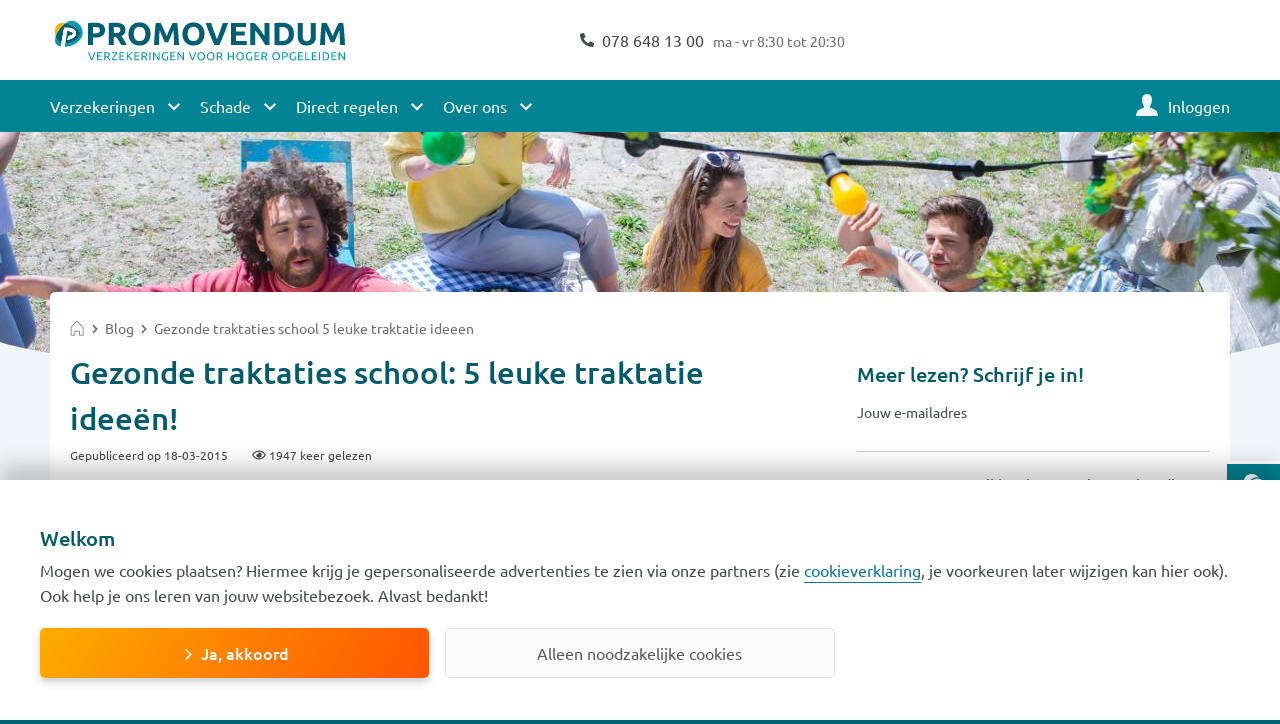

--- FILE ---
content_type: text/html; charset=UTF-8
request_url: https://www.promovendum.nl/blog/gezonde-traktaties-school-5-leuke-traktatie-ideeen
body_size: 10951
content:
<!DOCTYPE html>
<html lang="nl" dir="ltr" prefix="content: http://purl.org/rss/1.0/modules/content/  dc: http://purl.org/dc/terms/  foaf: http://xmlns.com/foaf/0.1/  og: http://ogp.me/ns#  rdfs: http://www.w3.org/2000/01/rdf-schema#  schema: http://schema.org/  sioc: http://rdfs.org/sioc/ns#  sioct: http://rdfs.org/sioc/types#  skos: http://www.w3.org/2004/02/skos/core#  xsd: http://www.w3.org/2001/XMLSchema# ">
<head>
  <meta charset="utf-8" />
<meta name="description" content="Je kind is jarig. Tijd om te trakteren! Wil je het liefst iets gezonds meegeven? Wij trakteren je op 5 heerlijke, gezonde traktaties voor op school!" />
<link rel="canonical" href="https://www.promovendum.nl/blog/gezonde-traktaties-school-5-leuke-traktatie-ideeen" />
<meta name="robots" content="index, follow" />
<link rel="image_src" href="https://www.promovendum.nl/sites/default/files/styles/large/public/2020-07/gezonde-traktatie-fruit-met-pure-chocolade.jpg?itok=i1b85C4S" />
<meta property="og:site_name" content="Promovendum" />
<meta property="og:type" content="website" />
<meta property="og:url" content="https://www.promovendum.nl/blog/gezonde-traktaties-school-5-leuke-traktatie-ideeen" />
<meta property="og:title" content="Gezonde traktaties school: 5 leuke traktatie ideeën!" />
<meta property="og:description" content="Je kind is jarig. Tijd om te trakteren! Wil je het liefst iets gezonds meegeven? Wij trakteren je op 5 heerlijke, gezonde traktaties voor op school!" />
<meta property="og:image" content="https://www.promovendum.nl/sites/default/files/styles/large/public/2020-07/gezonde-traktatie-fruit-met-pure-chocolade.jpg?itok=i1b85C4S" />
<meta property="og:image:alt" content="traktatie fruit met chocolade" />
<meta property="og:updated_time" content="2023-02-21T13:12:28+0100" />
<meta property="fb:admins" content="224572980939173" />
<meta property="fb:app_id" content="1758378387643792" />
<meta property="pin:media" content="https://www.promovendum.nl/sites/default/files/styles/large/public/2020-07/gezonde-traktatie-fruit-met-pure-chocolade.jpg?itok=i1b85C4S" />
<meta property="pin:url" content="https://www.promovendum.nl/blog/gezonde-traktaties-school-5-leuke-traktatie-ideeen" />
<meta property="pin:description" content="Je kind is jarig. Tijd om te trakteren! Wil je het liefst iets gezonds meegeven? Wij trakteren je op 5 heerlijke, gezonde traktaties voor op school!" />
<meta name="twitter:card" content="summary" />
<meta name="twitter:description" content="Je kind is jarig. Tijd om te trakteren! Wil je het liefst iets gezonds meegeven? Wij trakteren je op 5 heerlijke, gezonde traktaties voor op school!" />
<meta name="twitter:title" content="Gezonde traktaties school: 5 leuke traktatie ideeën!" />
<meta name="twitter:site" content="@promovendum" />
<meta name="twitter:site:id" content="151398702" />
<meta name="twitter:image" content="https://www.promovendum.nl/sites/default/files/styles/large/public/2020-07/gezonde-traktatie-fruit-met-pure-chocolade.jpg?itok=i1b85C4S" />
<meta name="twitter:image:alt" content="traktatie fruit met chocolade" />
<link rel="apple-touch-icon" sizes="180x180" href="/sites/default/files/favicons/apple-touch-icon.png"/>
<link rel="icon" type="image/png" sizes="32x32" href="/sites/default/files/favicons/favicon-32x32.png"/>
<link rel="icon" type="image/png" sizes="16x16" href="/sites/default/files/favicons/favicon-16x16.png"/>
<link rel="manifest" href="/sites/default/files/favicons/site.webmanifest"/>
<link rel="mask-icon" href="/sites/default/files/favicons/safari-pinned-tab.svg" color="#00A3AD"/>
<meta name="msapplication-TileColor" content="#00aba9"/>
<meta name="theme-color" content="#ffffff"/>
<meta name="favicon-generator" content="Drupal responsive_favicons + realfavicongenerator.net" />
<meta name="Generator" content="Drupal 10 (https://www.drupal.org)" />
<meta name="MobileOptimized" content="width" />
<meta name="HandheldFriendly" content="true" />
<meta name="viewport" content="width=device-width, initial-scale=1.0" />
<script type="application/ld+json">{
    "@context": "https://schema.org",
    "@graph": [
        {
            "@type": "BlogPosting",
            "headline": "Gezonde traktaties school: 5 leuke traktatie ideeën!",
            "name": "Gezonde traktaties school: 5 leuke traktatie ideeën!",
            "description": "Je kind is jarig. Tijd om te trakteren! Wil je het liefst iets gezonds meegeven? Wij trakteren je op 5 heerlijke, gezonde traktaties voor op school!",
            "image": {
                "@type": "ImageObject",
                "representativeOfPage": "True",
                "url": "https://www.promovendum.nl/sites/default/files/styles/large/public/2020-07/gezonde-traktatie-fruit-met-pure-chocolade.jpg?itok=i1b85C4S"
            },
            "datePublished": "2020-06-19T09:24:59+0200",
            "dateModified": "2023-02-21T13:12:28+0100",
            "author": {
                "@type": "Organization",
                "name": "Promovendum",
                "logo": {
                    "@type": "ImageObject",
                    "url": "https://www.promovendum.nl/themes/promovendum/images/logo.svg"
                }
            },
            "publisher": {
                "@type": "Organization",
                "name": "Promovendum",
                "logo": {
                    "@type": "ImageObject",
                    "url": "https://www.promovendum.nl/themes/promovendum/images/logo.svg"
                }
            },
            "mainEntityOfPage": "https://www.promovendum.nl/blog/gezonde-traktaties-school-5-leuke-traktatie-ideeen"
        }
    ]
}</script>
<meta name="thema" content="Gezondheid" />
<meta name="contenttype" content="article" />

      <!-- Google Tag Manager -->
<script nonce="Z3CEx7v-NBdl4Kqvd7HjwA">
  window.dataLayer = window.dataLayer || [];
  function gtag(){dataLayer.push(arguments)}
  function get_cookie_by_name(o){var e,i=document.cookie.split('; ');for(var n in i){var r=i[n].split('=');if(o!==r[0]){continue;}e=r[1];}return e}
  gtag('consent', 'default', {'ad_storage': get_cookie_by_name('COOKIE_AGREEMENT') ? 'granted' : 'denied', 'ad_user_data': get_cookie_by_name('COOKIE_AGREEMENT') ? 'granted' : 'denied', 'ad_personalization': get_cookie_by_name('COOKIE_AGREEMENT') ? 'granted' : 'denied', 'analytics_storage': get_cookie_by_name('GA4_OPT_OUT') ? 'denied' : 'granted'});

  window.uetq = window.uetq || [];
  window.uetq.push('consent', 'default', {'ad_storage': get_cookie_by_name('COOKIE_AGREEMENT') ? 'granted' : 'denied'});

  (function(w,d,s,l,i){w[l]=w[l]||[];w[l].push({'gtm.start':
      new Date().getTime(),event:'gtm.js'});var f=d.getElementsByTagName(s)[0],
    j=d.createElement(s),dl=l!='dataLayer'?'&l='+l:'';j.async=true;j.src=
    'https://www.googletagmanager.com/gtm.js?id='+i+dl;f.parentNode.insertBefore(j,f);
  })(window,document,'script','dataLayer','GTM-KJ32NCC');

    if(get_cookie_by_name('COOKIE_AGREEMENT')) {
    (function(w,d,s,l,i){w[l]=w[l]||[];w[l].push({'gtm.start':
        new Date().getTime(),event:'gtm.js'});var f=d.getElementsByTagName(s)[0],
      j=d.createElement(s),dl=l!='dataLayer'?'&l='+l:'';j.async=true;j.src=
      'https://www.googletagmanager.com/gtm.js?id='+i+dl;f.parentNode.insertBefore(j,f);
    })(window,document,'script','dataLayer','GTM-5GJCNW8');
  }
  </script>
<!-- End Google Tag Manager -->
    <title>Gezonde traktaties school: 5 leuke traktatie ideeën! | Promovendum</title>
    <script type="application/ld+json">
  {
    "@context": "https://schema.org",
    "@type": "Organization",
    "url": "https://www.promovendum.nl/",
    "logo": "https://www.promovendum.nl/themes/promovendum/images/logo.png"
  }
</script>

<script type="application/ld+json">
  {
    "@context": "https://schema.org",
    "@type": "WebSite",
    "url": "https://www.promovendum.nl/",
    "potentialAction": {
      "@type": "SearchAction",
      "target": "https://www.promovendum.nl/zoeken?q={search_term_string}",
      "query-input": "required name=search_term_string"
    }
  }
</script>
    <link rel="stylesheet" media="all" href="/sites/default/files/css/css_Ao8HfkvlgLq1A2CVcImflp58M7YzaANX7w9yURnJibQ.css?delta=0&amp;language=nl&amp;theme=promovendum&amp;include=[base64]" />
<link rel="stylesheet" media="all" href="/sites/default/files/css/css_mRtk4Btk7_qOBCw1q5YeNcr7CMtZR6DjiBDd8oIQOWY.css?delta=1&amp;language=nl&amp;theme=promovendum&amp;include=[base64]" />

      
        </head>
<body>
  <div data-tracking-container>
  <!-- Google Tag Manager (noscript) -->
  <noscript><iframe src="https://www.googletagmanager.com/ns.html?id=GTM-KJ32NCC"
                    height="0" width="0" style="display:none;visibility:hidden"></iframe></noscript>
  <!-- End Google Tag Manager (noscript) -->
</div>
<a href="#main-content" class="visually-hidden focusable">
  Overslaan en naar de inhoud gaan
</a>

  <div class="dialog-off-canvas-main-canvas" data-off-canvas-main-canvas>
          <div class="maintenance">
      <div class="container">
        <div class="row">
          <div class="cols-12">
                <div data-drupal-messages-fallback class="hidden"></div>


          </div>
        </div>
      </div>
    </div>
    
  <div class="header">
          <div class="container">
        <div class="row">
          <div class="cols-12 cols-6-lg cols-5-xl">
                
  <a href="/" rel="home">
    <picture>
      <img src="/themes/promovendum/images/logo_slogan.svg" alt="Promovendum verzekeringen" title="Promovendum verzekeringen">
    </picture>
  </a>



          </div>
          <div class="cols-12 cols-6-lg cols-7-xl header-info-section">
            
  <div class="openinghours" id="openinghours">
          <a class="icon icon-phone" href="tel:0786481300">
        078 648 13 00

    </a>
        <span class="hours">
        ma - vr 8:30 tot 20:30

    </span>
  </div>



          </div>
        </div>
      </div>
      <div class="nav-main">
        <div class="container">
          <div class="row">
            <div class="cols-12 js-nav-main__wrapper">
                                  <nav role="navigation">
                        <h2 class="visually-hidden">Hoofdnavigatie</h2>
  
      
          
              <ul>
          <li class="nav-main__close">
            <span class="close-item">
              <span class="visually-hidden">Sluiten</span>
            </span>
          </li>
        </ul>
      
      <ul class="nav-main__items">
        
                  <li class="nav-main--dropdown">
            <span title="Verzekeringen">Verzekeringen</span>
                                  
      
      <ul class="nav-main__items nav-main__child ds-none">
                  <li class="nav-main__back">
            <span>Terug</span>
          </li>
        
                  <li>
            <a href="/aansprakelijkheidsverzekering" title="Aansprakelijkheidsverzekering" data-drupal-link-system-path="node/252">Aansprakelijkheidsverzekering</a>
                      </li>
                  <li>
            <a href="/doorlopende-annuleringsverzekering" title="Annuleringsverzekering" data-drupal-link-system-path="node/314">Annuleringsverzekering</a>
                      </li>
                  <li>
            <a href="/autoverzekering" title="Autoverzekering" data-drupal-link-system-path="node/1">Autoverzekering</a>
                      </li>
                  <li>
            <a href="/inboedelverzekering" title="Inboedelverzekering" data-drupal-link-system-path="node/207">Inboedelverzekering</a>
                      </li>
                  <li>
            <a href="/pechhulp" title="Pechhulp" data-drupal-link-system-path="node/313">Pechhulp</a>
                      </li>
                  <li>
            <a href="/rechtsbijstandverzekering" title="Rechtsbijstandverzekering" data-drupal-link-system-path="node/315">Rechtsbijstandverzekering</a>
                      </li>
                  <li>
            <a href="/doorlopende-reisverzekering" title="Reisverzekering" data-drupal-link-system-path="node/210">Reisverzekering</a>
                      </li>
                  <li>
            <a href="/tandongevallenverzekering" title="Tandongevallenverzekering" data-drupal-link-system-path="node/2689">Tandongevallenverzekering</a>
                      </li>
                  <li>
            <a href="/woonhuisverzekering" title="Woonhuisverzekering" data-drupal-link-system-path="node/318">Woonhuisverzekering</a>
                      </li>
              </ul>
      
                      </li>
                  <li class="nav-main--dropdown">
            <span title="Schade">Schade</span>
                                  
      
      <ul class="nav-main__items nav-main__child ds-none">
                  <li class="nav-main__back">
            <span>Terug</span>
          </li>
        
                  <li>
            <a href="/schade-melden" data-drupal-link-system-path="node/2876">Schade melden</a>
                      </li>
                  <li>
            <a href="/autoschade" title="Autoschade: wat nu?" data-drupal-link-system-path="node/3219">Autoschade: wat nu?</a>
                      </li>
                  <li>
            <a href="/schade-aan-huis-spullen" title="Schade aan huis of inboedel: wat nu?" data-drupal-link-system-path="node/3223">Schade huis: wat nu?</a>
                      </li>
                  <li>
            <a href="/schade-op-reis" title="Schade op reis: wat nu?" data-drupal-link-system-path="node/3015">Schade op reis: wat nu?</a>
                      </li>
              </ul>
      
                      </li>
                  <li class="nav-main--dropdown">
            <span title="Direct regelen">Direct regelen</span>
                                  
      
      <ul class="nav-main__items nav-main__child ds-none">
                  <li class="nav-main__back">
            <span>Terug</span>
          </li>
        
                  <li>
            <a href="/schade-melden" title="Schade melden" data-drupal-link-system-path="node/2876">Schade melden</a>
                      </li>
                  <li>
            <a href="/vragen" title="Veelgestelde vragen" data-drupal-link-system-path="node/336">Veelgestelde vragen</a>
                      </li>
                  <li>
            <a href="/autoverzekering/wijzigen" title="Auto wijzigen" data-drupal-link-system-path="node/17">Auto wijzigen</a>
                      </li>
                  <li>
            <a href="/wijzigen" title="Gegevens wijzigen" data-drupal-link-system-path="node/364">Gegevens wijzigen</a>
                      </li>
                  <li>
            <a href="/verzekering-wijzigen" title="Verzekering wijzigen" data-drupal-link-system-path="node/2654">Verzekering wijzigen</a>
                      </li>
                  <li>
            <a href="/pakketkorting/aanvragen" title="Pakketkorting" data-drupal-link-system-path="node/617">Pakketkorting</a>
                      </li>
                  <li>
            <a href="/offerte-aanvragen" title="Offerte aanvragen" data-drupal-link-system-path="node/497">Offerte aanvragen</a>
                      </li>
              </ul>
      
                      </li>
                  <li class="nav-main--dropdown">
            <span title="Over ons">Over ons</span>
                                  
      
      <ul class="nav-main__items nav-main__child ds-none">
                  <li class="nav-main__back">
            <span>Terug</span>
          </li>
        
                  <li>
            <a href="/over-promovendum" title="Over Promovendum" data-drupal-link-system-path="node/323">Over Promovendum</a>
                      </li>
                  <li>
            <a href="/hoger-opgeleiden" title="Hoger opgeleiden" data-drupal-link-system-path="node/102">Hoger opgeleiden</a>
                      </li>
                  <li>
            <a href="/klanttevredenheid" title="Klanttevredenheid" data-drupal-link-system-path="node/112">Klanttevredenheid</a>
                      </li>
                  <li>
            <a href="/dienstverlening" title="Onze dienstverlening" data-drupal-link-system-path="node/3236">Onze dienstverlening</a>
                      </li>
                  <li>
            <a href="https://werkenbij.promovendum.nl" title="Vacatures">Vacatures</a>
                      </li>
              </ul>
      
                      </li>
                  <li>
            <a href="https://mijn.promovendum.nl/inloggen" target="_blank" class="icon icon-login" title="Mijn Promovendum">Inloggen</a>
                      </li>
              </ul>
      

  
  </nav>
  <div class="nav-main__overlay"></div>


                          </div>
          </div>
        </div>
      </div>
                  <div class="main-menu--search">
  <div class="searchbar compact-search">
    <form action="/zoeken" method="GET" id="cak-pandosearch-search-form" accept-charset="UTF-8">
  <ce-searchbox
  autocomplete-url="https://public.pandosearch.com/promovendum.nl/suggest"
  input='{"size": 60, "maxlength": 128, "name": "q", "class": "form-text form-control", "placeholder": "Zoeken", "autocomplete": "off"}'
  form='{"action": "/zoeken", "method": "GET", "id": "", "name": "q"}'
></ce-searchbox>

</form>

  </div>
  <div class="searchbar__overlay"></div>
</div>


      </div>

  <div class="main-content" id="main-content">
              <div id="block-promovendum-content" class="block block-system block-system-main-block">
  
    
      <div class="content">
      <div class="hero">
              <picture>
                  <source srcset="/sites/default/files/styles/spotlight_extra_large/public/2020-07/blog-spotlight.jpg?h=15406786&amp;itok=O0kwA58p 1x, /sites/default/files/styles/spotlight_extra_large/public/2020-07/blog-spotlight.jpg?h=15406786&amp;itok=O0kwA58p 2x" media="(min-width: 1921px)" type="image/jpeg" width="2500" height="500"/>
              <source srcset="/sites/default/files/styles/spotlight_large/public/2020-07/blog-spotlight.jpg?h=15406786&amp;itok=97kvcGKS 1x, /sites/default/files/styles/spotlight_large/public/2020-07/blog-spotlight.jpg?h=15406786&amp;itok=97kvcGKS 2x" media="(min-width: 1290px)" type="image/jpeg" width="1920" height="260"/>
              <source srcset="/sites/default/files/styles/spotlight/public/2020-07/blog-spotlight.jpg?h=15406786&amp;itok=qJ7MkDaf 1x, /sites/default/files/styles/spotlight/public/2020-07/blog-spotlight.jpg?h=15406786&amp;itok=qJ7MkDaf 2x" media="(min-width: 768px)" type="image/jpeg" width="1280" height="260"/>
              <source srcset="/sites/default/files/styles/spotlight_small/public/2020-07/blog-spotlight.jpg?h=15406786&amp;itok=X-vrlRKq 1x, /sites/default/files/styles/spotlight_small/public/2020-07/blog-spotlight.jpg?h=15406786&amp;itok=X-vrlRKq 2x" media="(min-width: 0px)" type="image/jpeg" width="768" height="154"/>
                  <img loading="eager" src="/sites/default/files/styles/spotlight_small/public/2020-07/blog-spotlight.jpg?h=15406786&amp;itok=X-vrlRKq" alt="tuinfeest" title="Promovendum" typeof="foaf:Image" />

  </picture>





</div>
<section>
    <div class="container hero-negative-margin
      intro-large-compensation 
      
      ">
    <div class="row">
      <div class="cols-12">
                
        <div class="cb-container">
          <div class="cb-container__body pb-20">
            <div class="row">
              <div class="cols-12">
                <div class="cols-12">
                                        <nav role="navigation" class="breadcrumbs js-breadcrumb-ellipsis" aria-labelledby="system-breadcrumb">
    <h2 id="system-breadcrumb" class="visually-hidden">Kruimelpad</h2>
    <ol itemscope itemtype="https://schema.org/BreadcrumbList">
              <li itemprop="itemListElement" itemscope itemtype="https://schema.org/ListItem">
                      <a itemprop="item" href="/">
              <span itemprop="name" class="visually-hidden">Home</span>
            </a>
                    <meta itemprop="position" content="1" />
        </li>
              <li itemprop="itemListElement" itemscope itemtype="https://schema.org/ListItem">
                      <a itemprop="item" href="/blog">
              <span itemprop="name" >Blog</span>
            </a>
                    <meta itemprop="position" content="2" />
        </li>
              <li itemprop="itemListElement" itemscope itemtype="https://schema.org/ListItem">
                      <span itemprop="name">Gezonde traktaties school 5 leuke traktatie ideeen</span>
                    <meta itemprop="position" content="3" />
        </li>
          </ol>
  </nav>

                </div>
              </div>
                <div class="cols-12   cols-8-lg intro-block-left intro-block">
    <div class="cols-12">
      <h1>Gezonde traktaties school: 5 leuke traktatie ideeën! </h1>
    </div>
    <div class="cols-12 mb-10 article-statistics">
      <span>
        Gepubliceerd op 18-03-2015
      </span>
      <span class="article-statistics__views">
                <div class="views-element-container"><div class="js-view-dom-id-4db6354b6a7d4df34833d7ee06262a454406f125c567005f9f394dec4b3c4bab">
  
  
  

  
  
  

      <div class="views-row"><div class="views-field views-field-totalcount"><span class="field-content">1947 keer gelezen</span></div></div>

    

  
  

  
  
</div>
</div>

      </span>
    </div>
    <div class="cols-12 mb-20 site-search-body">
        <p>Je kind is jarig. Tijd om te trakteren! Wil&nbsp;je&nbsp;het liefst iets gezonds meegeven, met weinig calorieën en suiker? Wij trakteren je&nbsp;op 5 overheerlijke, gezonde traktaties voor op school!</p>

    </div>
    <div class="cols-12">
          <div class="paragraph paragraph--type--internal-content paragraph--view-mode--default">
                <h2>1. Fruitlolly met chocolade</h2>

<p><em>Benodigdheden: 3 bananen, 4 kiwi’s, 30 satéprikkers, 200 gram pure chocolade</em></p>

<p>&nbsp;</p>

<p>Van deze fruitlolly worden kinderen hartstikke blij! Hij is ook heel eenvoudig klaar te maken: snijd plakjes kiwi en banaan. Smelt vervolgens 200 gram pure chocolade (de gezondste chocoladevariant) in een pan. Prik een stukje fruit aan een saté prikker en doop het in de chocolade. Voilà: je hebt een feestelijke én gezonde kindertraktatie.</p>

<p>&nbsp;</p>

      <img loading="lazy" src="/sites/default/files/styles/algemene_afbeelding/public/2020-06/gezonde-traktatie-fruit-met-pure-chocolade.jpg?itok=HD40qJ0D" alt="Gezonde traktatie fruit met pure chocolade" title="Gezonde traktatie fruit met pure chocolade" typeof="foaf:Image">






<p>&nbsp;</p>

<p>&nbsp;</p>

<h2>2. Meloenschip</h2>

<p><em>Benodigdheden (30 stuks): 5 rijpe meloenen, gekleurde vellen papier, 30 satéprikkers + servetjes</em></p>

<p>&nbsp;</p>

<p>Wil je&nbsp;graag een creatieve kindertraktatie? Deze gezonde traktatie is erg leuk en makkelijk om te maken. Snijd de meloenen in 6 parten en verwijder de zaadjes. Knip vervolgens uit de gekleurde vellen papier een zeilvorm. Schrijf de naam van je&nbsp;kind erop en de leeftijd. Het ‘zeil’ plak je vervolgens op de satéprikker en je&nbsp;hebt een meloenschip! Uiteraard kun je&nbsp;het geheel opleuken met wat extra fruit en gekleurd lint. Dat wordt smullen!</p>

<p>&nbsp;</p>

      <img loading="lazy" src="/sites/default/files/styles/algemene_afbeelding/public/2020-06/gezonde-kindertraktatie_meloen.jpg?itok=bhdLMj2F" alt="Gezonde traktatie meloen" title="Gezonde traktatie meloen" typeof="foaf:Image">






<p>&nbsp;</p>

<h2>3. Feestmuts met appelchips</h2>

<p><em>Benodigdheden (30 stuks): 12 appels, 30 gekleurde feestmutsen, kaneel</em></p>

<p>&nbsp;</p>

<p>Chips trakteren? Niet echt gezond! Tip: maak appelchips, een gezonde traktatie en helemaal niet moeilijk om te bereiden! Leg bakpapier op een bakplaat. Snijd de appels in hele dunne plakjes (met schil) en bestrooi ze flink met kaneel. Zet de oven op 95 graden en schuif de appelchips erin. Na een uur trek je&nbsp;ze los van het papier en stop je&nbsp;ze terug in de oven. Als de appels heerlijk knapperig zijn, zijn ze klaar (na ongeveer 2 uur)! Pak de feestmutsjes en vul de zakjes met appelchips!</p>

<p>&nbsp;</p>

      <img loading="lazy" src="/sites/default/files/styles/algemene_afbeelding/public/2020-06/gezonde-trakties-appelchips.jpg?itok=P1sp01Gz" alt="Gezonde traktatie appelchips" title="Gezonde traktatie appelchips" typeof="foaf:Image">






<p>&nbsp;</p>

<p>&nbsp;</p>

<h2>4. Banaanpannenkoekje op een stokje</h2>

<p><em>Benodigdheden (30 stuks): 10 eieren, 5 rijpe bananen, kaneel en kleine papieren foto’s van de jarige</em></p>

<p>&nbsp;</p>

<p>Deze kindertraktatie is heel gezond en makkelijk om te maken. Prak de bananen en mix deze met de eieren. Een beetje olie in de pan en wat beslag erin doen. Bak het pannenkoekje aan beide kanten bruin en snijd deze in reepjes. Die reepjes rol je&nbsp;op en doe je&nbsp;aan een prikker. De prikker zelf kun&nbsp;je&nbsp;opleuken met een foto van de jarige. Die kun je&nbsp;mooi op de bovenkant van de prikker plakken.</p>

<p>&nbsp;</p>

      <img loading="lazy" src="/sites/default/files/styles/algemene_afbeelding/public/2020-06/gezonde-traktatie-banaanpannenkoek.jpg?itok=x1XV-3to" alt="Gezonde traktatie banaanpannenkoekjes" title="Gezonde traktatie banaanpannenkoekjes" typeof="foaf:Image">






<p>&nbsp;</p>

<h2>5. Stoplicht fruitijs</h2>

<p><em>Benodigdheden (28 stuks): 28 plastic ijsvormpjes, 1000 gram frambozen, 3,5 mango, 14 kiwi’s, staafmixer</em></p>

<p>&nbsp;</p>

<p>Inspiratie nodig voor een verkoelende, gezonde traktatie? Maak ‘stoplicht ijs’ van écht fruit! Maak de frambozen, mango en kiwi’s schoon en doe ze in aparte bakjes. Pureer het fruit met een staafmixer en doe het sap per fruitsoort in een apart schenkkannetje. Zet de stokjes in de ijsvormpjes en vul deze 1/3 met de gepureerde frambozen. Wacht tot deze laag bevroren is en voeg daarna een volgende laag met mango toe (1/3 van het vormpje). Na ongeveer een uur is ook deze laag bevroren. Daarna kun je&nbsp;de laatste kiwi-laag toevoegen en klaar is je&nbsp;gezonde traktatie. Zonder toegevoegde suikers en stoffen!</p>

<p>&nbsp;</p>

      <img loading="lazy" src="/sites/default/files/styles/algemene_afbeelding/public/2020-06/gezonde-traktaties-waterijsje_0.jpg?itok=aaSA1Lbs" alt="Gezonde traktatie waterijsje" title="Gezonde traktatie waterijsje" typeof="foaf:Image">






<p>&nbsp;</p>

<p>Uiteraard kun je de hoeveelheid traktaties aanpassen naar het aantal kinderen in de klas of op de sportclub. Let wel: wanneer je&nbsp;een traktatie meegeeft voor kleine kinderen (groep 1 t/m 5), kun je&nbsp;het beste de scherpe uiteinde van de satéprikkers eraf knippen. Dat is veiliger. Welke van bovenstaande gezonde traktaties ga je maken?</p>

<p>&nbsp;</p>

<h2>Een laatste tip!</h2>

<p>Check goed wat je kind op school mag trakteren. Meestal is er een lijstje opgesteld (met wat er wel en niet mag). Veel plezier!</p>

<p>&nbsp;</p>

<p><em>Je hele gezin voordelig verzekeren?&nbsp;<a href="/verzekeringen">Kijk eens bij Promovendum</a>.</em></p>

          </div>


    </div>
  </div>
        <div class="cols-12 cols-4-lg cb-container__sticky">
      <div>
    <div data-mf-replace-inner="**REMOVED**" class="site-search-exclude">
  <form class="webform-submission-form webform-submission-add-form webform-submission-nieuwsbrief-aanmeldblok-sidebar--form webform-submission-nieuwsbrief-aanmeldblok-sidebar--add-form webform-submission-nieuwsbrief-aanmeldblok-sidebar--paragraph-6572-form webform-submission-nieuwsbrief-aanmeldblok-sidebar--paragraph-6572-add-form webform-submission-nieuwsbrief-aanmeldblok-sidebar__paragraph-6572-add-form webform-submission-nieuwsbrief-aanmeldblok-sidebar__form js-webform-submit-once js-webform-details-toggle webform-details-toggle" novalidate="novalidate" data-drupal-selector="webform-submission-nieuwsbrief-aanmeldblok-sidebar-paragraph-6572-add-form" action="/blog/gezonde-traktaties-school-5-leuke-traktatie-ideeen" method="post" id="webform-submission-nieuwsbrief-aanmeldblok-sidebar-paragraph-6572-add-form" accept-charset="UTF-8">
    
    <div id="edit-markup" class="js-form-item form-item js-form-type-webform-markup form-item-markup js-form-item-markup form-no-label">
        <h3>Meer lezen? Schrijf je in!</h3>
        </div>
<div class="js-form-item form-item js-form-type-email form-item-jouw-e-mailadres js-form-item-jouw-e-mailadres">
      <label for="edit-jouw-e-mailadres" class="js-form-required form-required">Jouw e-mailadres</label>
        <input data-drupal-selector="edit-jouw-e-mailadres" type="email" id="edit-jouw-e-mailadres" name="jouw_e_mailadres" value="" size="60" maxlength="254" class="form-email required form-control" required="required" aria-required="true" />

        </div>
<div id="edit-optin" class="js-form-item form-item js-form-type-webform-markup form-item-optin js-form-item-optin form-no-label">
        Ontvang per e-mail het laatste nieuws, handige tips, voordelen, acties en meer!<br />
&nbsp;

        </div>
<div data-drupal-selector="edit-flexbox" class="webform-flexbox js-webform-flexbox js-form-wrapper form-group" id="edit-flexbox"><div class="webform-flex webform-flex--1"><div class="webform-flex--container"><div data-drupal-selector="edit-actions" class="form-actions webform-actions js-form-wrapper form-group" id="edit-actions"><button type="submit"  class="webform-button--submit js-primary-menu-toggle btn btn--secondary btn--full-width button button--primary js-form-submit form-submit btn btn--full-width" data-drupal-selector="edit-actions-submit" type="submit" id="edit-actions-submit" name="op" value="Aanmelden">Aanmelden</button>

</div>
</div></div></div>
<div data-drupal-selector="edit-flexbox-01" class="webform-flexbox js-webform-flexbox js-form-wrapper form-group" id="edit-flexbox-01"><div class="webform-flex webform-flex--1"><div class="webform-flex--container">

  <input data-drupal-selector="edit-captcha-sid" type="hidden" name="captcha_sid" value="806957" class="form-control" />
<input data-drupal-selector="edit-captcha-token" type="hidden" name="captcha_token" value="JstatuJsnQUYESJ216DI3OBOKaaqO4stmvoIOVhA0yI" class="form-control" />
<input id="recaptcha-v3-token" class="recaptcha-v3-token form-control" data-recaptcha-v3-action="recaptcha_v3" data-recaptcha-v3-site-key="6LdQEegUAAAAAAHcoxfjqGCt0bb-v5xyVUh0dsy3" data-drupal-selector="edit-captcha-response" type="hidden" name="captcha_response" value="" />
<input data-drupal-selector="edit-is-recaptcha-v3" type="hidden" name="is_recaptcha_v3" value="1" class="form-control" />

</div></div></div>
<input autocomplete="off" data-drupal-selector="form-zlhcsr9-l79gdgkirjvseueh7gvqzgjxea2k3cbz2bc" type="hidden" name="form_build_id" value="form-zlHCsR9_L79gdGkIrjvSeuEh7gvQzgJxEA2K3cbZ2bc" class="form-control" />
<input data-drupal-selector="edit-webform-submission-nieuwsbrief-aanmeldblok-sidebar-paragraph-6572-add-form" type="hidden" name="form_id" value="webform_submission_nieuwsbrief_aanmeldblok_sidebar__paragraph_6572_add_form" class="form-control" />


    
  </form>
</div>


</div>


  </div>

              </div>
          </div>
        </div>
      </div>
    </div>
  </div>
</section>
<section class="site-search-body dynamic-paragraphs ">
    
</section>

    </div>
  </div>
<section class="contact-menu-block">
  
  
  <h2 id="contact" class="visually-hidden">Contact</h2>
        <a href="/contact" class="icon icon-chat" title="contact" data-drupal-link-system-path="node/113">Contact</a>
      <a href="https://mijn.promovendum.nl/inloggen" class="icon icon-login" title="Inloggen">Inloggen</a>
  </section>


      </div>

      <footer>
      <div class="footer" id="footer">
        <div class="container">
          <div class="row">
            <div class="cols-12 cols-3-lg">
                                  <nav role="navigation">
                        <h2 class="visually-hidden">Verzekeringen</h2>
  
    <div class="collapsed collapsible-menu-title"
       data-target="#block-verzekeringen-2-target"
       role="button"
       aria-expanded="false"
       aria-controls="block-verzekeringen-2"
       aria-label="Toggle navigation">
    <h3>Verzekeringen</h3>
  </div>
  <div id="block-verzekeringen-2-target">
    
              <ul>
              <li>
        <a href="/aansprakelijkheidsverzekering" title="Aansprakelijkheidsverzekering" data-drupal-link-system-path="node/252">Aansprakelijkheidsverzekering</a>
              </li>
          <li>
        <a href="/autoverzekering" title="Autoverzekering" data-drupal-link-system-path="node/1">Autoverzekering</a>
              </li>
          <li>
        <a href="/doorlopende-annuleringsverzekering" title="Doorlopende annuleringsverzekering" data-drupal-link-system-path="node/314">Doorlopende annuleringsverzekering</a>
              </li>
          <li>
        <a href="/doorlopende-reisverzekering" title="Doorlopende reisverzekering" data-drupal-link-system-path="node/210">Doorlopende reisverzekering</a>
              </li>
          <li>
        <a href="/inboedelverzekering" title="Inboedelverzekering" data-drupal-link-system-path="node/207">Inboedelverzekering</a>
              </li>
          <li>
        <a href="/pakketverzekering" title="Pakketverzekering" data-drupal-link-system-path="node/216">Pakketverzekering</a>
              </li>
          <li>
        <a href="/pechhulp" data-drupal-link-system-path="node/313">Pechhulp</a>
              </li>
          <li>
        <a href="/rechtsbijstandverzekering" title="Rechtsbijstandverzekering" data-drupal-link-system-path="node/315">Rechtsbijstandverzekering</a>
              </li>
          <li>
        <a href="/reis-en-annuleringsverzekering" title="Reis- en annuleringsverzekering" data-drupal-link-system-path="node/1631">Reis- en annuleringsverzekering</a>
              </li>
          <li>
        <a href="/tandongevallenverzekering" title="Tandongevallenverzekering" data-drupal-link-system-path="node/2689">Tandongevallenverzekering</a>
              </li>
          <li>
        <a href="/woonhuisverzekering" title="Woonhuisverzekering" data-drupal-link-system-path="node/318">Woonhuisverzekering</a>
              </li>
        </ul>
  


  </div>

  </nav>


                          </div>
            <div class="cols-12 cols-3-lg">
                                  <nav role="navigation">
                        <h2 class="visually-hidden">Klantenservice</h2>
  
    <div class="collapsed collapsible-menu-title"
       data-target="#block-klantenservice-target"
       role="button"
       aria-expanded="false"
       aria-controls="block-klantenservice"
       aria-label="Toggle navigation">
    <h3>Klantenservice</h3>
  </div>
  <div id="block-klantenservice-target">
    
              <ul>
              <li>
        <a href="/contact" title="Contact opnemen met Promovendum" data-drupal-link-system-path="node/113">Contact</a>
              </li>
          <li>
        <a href="/toegankelijkheidsverklaring" data-drupal-link-system-path="node/3386">Toegankelijkheid</a>
              </li>
          <li>
        <a href="/vragen" title="Veelgestelde vragen" data-drupal-link-system-path="node/336">Veelgestelde vragen</a>
              </li>
        </ul>
  


  </div>

  </nav>
<nav role="navigation">
                        <h2 class="visually-hidden">Direct regelen</h2>
  
    <div class="collapsed collapsible-menu-title"
       data-target="#block-directregelen-target"
       role="button"
       aria-expanded="false"
       aria-controls="block-directregelen"
       aria-label="Toggle navigation">
    <h3>Direct regelen</h3>
  </div>
  <div id="block-directregelen-target">
    
              <ul>
              <li>
        <a href="/pakketkorting/aanvragen" title="Pakketkorting aanvragen" data-drupal-link-system-path="node/617">Pakketkorting</a>
              </li>
          <li>
        <a href="/schade-melden" title="Schade melden" data-drupal-link-system-path="node/2876">Schade melden</a>
              </li>
          <li>
        <a href="/wijzigen" title="Wijziging doorgeven" data-drupal-link-system-path="node/364">Wijziging doorgeven</a>
              </li>
        </ul>
  


  </div>

  </nav>


                          </div>
            <div class="cols-12 cols-3-lg">
                                  <nav role="navigation">
                        <h2 class="visually-hidden">Promovendum</h2>
  
    <div class="collapsed collapsible-menu-title"
       data-target="#block-promovendum-target"
       role="button"
       aria-expanded="false"
       aria-controls="block-promovendum"
       aria-label="Toggle navigation">
    <h3>Promovendum</h3>
  </div>
  <div id="block-promovendum-target">
    
              <ul>
              <li>
        <a href="/ervaringen" title="Promovendum Ervaringen " data-drupal-link-system-path="node/52">Ervaringen</a>
              </li>
          <li>
        <a href="/reviewbeleid" title="Reviewbeleid" data-drupal-link-system-path="node/2504">Reviewbeleid</a>
              </li>
          <li>
        <a href="/hoger-opgeleiden" title="Hoger opgeleiden" data-drupal-link-system-path="node/102">Hoger opgeleiden</a>
              </li>
          <li>
        <a href="/letselschadehulp" title="Letselschadehulp " data-drupal-link-system-path="node/1567">Letselschadehulp </a>
              </li>
          <li>
        <a href="/klanttevredenheid" title="Klanttevredenheid" data-drupal-link-system-path="node/112">Klanttevredenheid</a>
              </li>
          <li>
        <a href="/downloads" title="Downloads verzekeringen" data-drupal-link-system-path="node/335">Voorwaarden</a>
              </li>
          <li>
        <a href="/over-promovendum" title="Over Promovendum" data-drupal-link-system-path="node/323">Over ons</a>
              </li>
          <li>
        <a href="/blog" title="Blogartikelen" data-drupal-link-system-path="node/549">Blogartikelen</a>
              </li>
          <li>
        <a href="https://werkenbij.promovendum.nl/vacatures-in-dordrecht" target="_blank" title="Vacatures in Dordrecht">Vacatures in Dordrecht</a>
              </li>
          <li>
        <a href="/beloningsbeleid" title="Beloningsbeleid" data-drupal-link-system-path="node/2539">Beloningsbeleid</a>
              </li>
          <li>
        <a href="/dienstverlening" data-drupal-link-system-path="node/3236">Dienstverlening</a>
              </li>
          <li>
        <a href="/fraudebeleid" data-drupal-link-system-path="node/2011">Fraudebeleid</a>
              </li>
          <li>
        <a href="/samen-oplossen-factuur-betalen" data-drupal-link-system-path="node/3325">Hulp bij betalen</a>
              </li>
        </ul>
  


  </div>

  </nav>


                          </div>
            <div class="cols-12 cols-3-lg">
                                  <div class="views-element-container block block-views block-views-blockfooter-blokken-block-6" id="block-views-block-footer-blokken-block-6">
  
    
      <div class="content">
      <div><div class="js-view-dom-id-6a20032f19fddb7cead816657ea0570ea14e87be4d9b704bcf25f15332da100f">
  
  
  

      <header>
      <div class="collapsed collapsible-menu-title" data-target=".block-promovendum-custom-thema-all" role="button" aria-expanded="false" aria-controls="block-promovendum-custom-thema-all" aria-label="Toggle navigation">
    <h3>Populaire thema's</h3>
  </div>
    </header>
  
  
  

  <div class="block-promovendum-custom-thema-all">
  
  <ul>

          <li><div class="views-field views-field-title"><span class="field-content"><a href="https://www.promovendum.nl/auto-rijden/startkabels-aansluiten-9-stappen-zonder-kortsluiting" title="Startkabels aansluiten in 2025: 9 stappen, zonder kortsluiting! ">Startkabels aansluiten in 2025: 9 stappen, zonder kortsluiting! </a></span></div></li>
          <li><div class="views-field views-field-title"><span class="field-content"><a href="https://www.promovendum.nl/wonen/opstal-inboedelverzekering-verschillen" title=" Opstal- en inboedelverzekering: de verschillen"> Opstal- en inboedelverzekering: de verschillen</a></span></div></li>
          <li><div class="views-field views-field-title"><span class="field-content"><a href="https://www.promovendum.nl/auto-rijden/auto-aanduwen-bij-startproblemen-zo-pak-je-aan-tips" title="Auto aanduwen bij startproblemen: zo pak je dat aan! [tips]">Auto aanduwen bij startproblemen: zo pak je dat aan! [tips]</a></span></div></li>
          <li><div class="views-field views-field-title"><span class="field-content"><a href="https://www.promovendum.nl/reizen/vlucht-geannuleerd-vertraagd-dit-kan-je-doen" title="Vlucht geannuleerd of vertraagd? Dit kan je doen">Vlucht geannuleerd of vertraagd? Dit kan je doen</a></span></div></li>
          <li><div class="views-field views-field-title"><span class="field-content"><a href="https://www.promovendum.nl/reizen/vliegvakantie-met-deze-tips-ben-je-goed-voorbereid" title="Vliegvakantie in 2025? Met deze tips ben je goed voorbereid!">Vliegvakantie in 2025? Met deze tips ben je goed voorbereid!</a></span></div></li>
          <li><div class="views-field views-field-title"><span class="field-content"><a href="https://www.promovendum.nl/wonen/zonnepanelen-subsidie-salderingsregeling-loont-nog" title="Zonnepanelen: subsidie 2026, salderingsregeling en loont het nog?">Zonnepanelen: subsidie 2026, salderingsregeling en loont het nog?</a></span></div></li>
    
  </ul>

</div>

    

  
  

  
  
</div>
</div>

    </div>
  </div>
<div class="views-element-container block block-views block-views-blockfooter-blokken-block-5" id="block-views-block-footer-blokken-block-5">
  
    
      <div class="content">
      <div><div class="js-view-dom-id-22774513b1eff6bed6e8091e0e09e32400378dc0ec45e7ab5984ad4e4fac9678">
  
  
  

      <header>
      <div class="collapsed collapsible-menu-title" data-target=".block-promovendum-custom-all" role="button" aria-expanded="false" aria-controls="block-promovendum-custom-all" aria-label="Toggle navigation">
    <h3>Recente artikelen</h3>
  </div>
    </header>
  
  
  

  <div class="block-promovendum-custom-all">
  
  <ul>

          <li><div class="views-field views-field-title"><span class="field-content"><a href="https://www.promovendum.nl/blog/subsidie-kosten-verduurzamen-woning" title="Subsidie en kosten verduurzamen woning 2026: isolatie, warmtepomp, zonnepanelen en meer!">Subsidie en kosten verduurzamen woning 2026: isolatie, warmtepomp, zonnepanelen en meer!</a></span></div></li>
          <li><div class="views-field views-field-title"><span class="field-content"><a href="https://www.promovendum.nl/blog/wintersportblessures-skiongelukken-heb-je-wel-goede-wintersportdekking" title="Wintersportblessures en skiongelukken: heb je wel een goede wintersportdekking?">Wintersportblessures en skiongelukken: heb je wel een goede wintersportdekking?</a></span></div></li>
          <li><div class="views-field views-field-title"><span class="field-content"><a href="https://www.promovendum.nl/blog/wat-kost-tesla-prijzen-model-3-s-x-y-uitgelicht" title="Wat kost een Tesla in 2026? Prijzen model 3, S, X én Y uitgelicht!">Wat kost een Tesla in 2026? Prijzen model 3, S, X én Y uitgelicht!</a></span></div></li>
          <li><div class="views-field views-field-title"><span class="field-content"><a href="https://www.promovendum.nl/blog/wanneer-gaat-wintertijd-klok-achteruit" title="Wanneer gaat de wintertijd 2026 in? Klok achteruit.. of?">Wanneer gaat de wintertijd 2026 in? Klok achteruit.. of?</a></span></div></li>
          <li><div class="views-field views-field-title"><span class="field-content"><a href="https://www.promovendum.nl/blog/wachttijd-gotthardtunnel-info-over-file-vermijden" title="Wachttijd Gotthardtunnel 2026: info over file en vermijden!">Wachttijd Gotthardtunnel 2026: info over file en vermijden!</a></span></div></li>
          <li><div class="views-field views-field-title"><span class="field-content"><a href="https://www.promovendum.nl/blog/wanneer-gaat-zomertijd-klok-vooruit" title="Wanneer gaat zomertijd 2026 in? De klok vooruit of..?">Wanneer gaat zomertijd 2026 in? De klok vooruit of..?</a></span></div></li>
    
  </ul>

</div>

    

  
  

  
  
</div>
</div>

    </div>
  </div>


                          </div>
          </div>
        </div>
      </div>
    </footer>
        <footer>
      <div class="footer--bottom">
        <div class="container">
          <div class="row">
            <div class="cols-12">
              <hr>
                  <a
  href="https://www.facebook.com/promovendum/"
  class="social-link facebook"
  rel="nofollow noreferrer noopener"
><span class="visually-hidden">Promovendum Facebook</span></a>
<a
  href="https://www.instagram.com/promovendum/"
  class="social-link instagram"
  rel="nofollow noreferrer noopener"
><span class="visually-hidden">Promovendum Instagram</span></a>
<a
  href="https://x.com/promovendum"
  class="social-link twitter"
  rel="nofollow noreferrer noopener"
><span class="visually-hidden">Promovendum Twitter</span></a>
<nav role="navigation">
                        <h2 class="visually-hidden">Footer bottom</h2>
  
      
              <ul>
              <li>
        <a href="/cookieverklaring" data-drupal-link-system-path="node/22">Cookies</a>
              </li>
          <li>
        <a href="/copyright" data-drupal-link-system-path="node/918">Copyright</a>
              </li>
          <li>
        <a href="/privacyverklaring" title="Privacyverklaring" data-drupal-link-system-path="node/114">Privacy</a>
              </li>
          <li>
        <a href="/proclaimer" data-drupal-link-system-path="node/916">Proclaimer</a>
              </li>
        </ul>
  


  
  </nav>


            </div>
          </div>
        </div>
      </div>
    </footer>
  
  </div>


  <div class="cookie-agreement" data-cookie-bar="" style="display: none;">
  <div class="cookie-wrapper">
      <div class="js-cookie-wrapper-welcome">
        <h3>Welkom</h3>                  <p>Mogen we cookies plaatsen? Hiermee krijg je gepersonaliseerde advertenties te zien via onze partners (zie <a href="/cookieverklaring" target="_blank" class="more-info">cookieverklaring</a>, je voorkeuren later wijzigen kan hier ook). Ook help je ons leren van jouw websitebezoek. Alvast bedankt!</p>
              </div>
      <div class="js-cookie-wrapper-actions mt-20 grid">
                  <button id="agreeCookie" class="btn btn--primary br-5 col-width-12 col-width-4@md" data-cookie-agreement="true">Ja, akkoord</button>
          <button id="denyCookie" class="btn btn--basic br-5 col-width-12 col-width-4@md" data-cookie-refusal="true">Alleen noodzakelijke cookies</button>
              </div>
  </div>
</div>
<script type="application/json" data-drupal-selector="drupal-settings-json">{"path":{"baseUrl":"\/","pathPrefix":"","currentPath":"node\/430","currentPathIsAdmin":false,"isFront":false,"currentLanguage":"nl"},"pluralDelimiter":"\u0003","suppressDeprecationErrors":true,"ajaxPageState":{"libraries":"[base64]","theme":"promovendum","theme_token":null},"ajaxTrustedUrl":{"form_action_p_pvdeGsVG5zNF_XLGPTvYSKCf43t8qZYSwcfZl2uzM":true,"\/blog\/gezonde-traktaties-school-5-leuke-traktatie-ideeen?ajax_form=1":true,"\/zoeken":true},"data":{"extlink":{"extTarget":true,"extTargetAppendNewWindowDisplay":true,"extTargetAppendNewWindowLabel":"(opens in a new window)","extTargetNoOverride":true,"extNofollow":false,"extTitleNoOverride":false,"extNoreferrer":true,"extFollowNoOverride":false,"extClass":"0","extLabel":"(externe link)","extImgClass":false,"extSubdomains":true,"extExclude":"","extInclude":"","extCssExclude":"","extCssInclude":"","extCssExplicit":"","extAlert":false,"extAlertText":"Deze link leidt naar een externe website. We zijn niet verantwoordelijk voor hun inhoud.","extHideIcons":false,"mailtoClass":"0","telClass":"","mailtoLabel":"(link stuurt e-mail)","telLabel":"(link is een telefoonnummer)","extUseFontAwesome":false,"extIconPlacement":"append","extPreventOrphan":false,"extFaLinkClasses":"fa fa-external-link","extFaMailtoClasses":"fa fa-envelope-o","extAdditionalLinkClasses":"","extAdditionalMailtoClasses":"","extAdditionalTelClasses":"","extFaTelClasses":"fa fa-phone","allowedDomains":[],"extExcludeNoreferrer":""}},"statistics":{"data":{"nid":"430"},"url":"\/core\/modules\/statistics\/statistics.php"},"ajax":{"edit-captcha-response":{"callback":"recaptcha_v3_ajax_callback","event":"change","url":"\/blog\/gezonde-traktaties-school-5-leuke-traktatie-ideeen?ajax_form=1","httpMethod":"POST","dialogType":"ajax","submit":{"_triggering_element_name":"captcha_response"}}},"csp":{"nonce":"Z3CEx7v-NBdl4Kqvd7HjwA"},"user":{"uid":0,"permissionsHash":"ab7d3130582c4613b1f5ceee0151393d1b7f2e034f1d49f5557d108af83b993c"}}</script>
<script src="https://www.google.com/recaptcha/api.js?render=6LdQEegUAAAAAAHcoxfjqGCt0bb-v5xyVUh0dsy3" defer async></script>
<script src="/sites/default/files/js/js_AMDzrfMTzVEc0yoJUR0cSdqy9zbqXLO7n8TUz17h9PA.js?scope=footer&amp;delta=1&amp;language=nl&amp;theme=promovendum&amp;include=[base64]"></script>
<script src="/themes/cak/js/vue.js?v=1.x"></script>
<script src="/sites/default/files/js/js_RaFVTX0oL9ZUgYh1QX7XeXIFGuE1TvH1jtban0aI1Mk.js?scope=footer&amp;delta=3&amp;language=nl&amp;theme=promovendum&amp;include=[base64]"></script>
<script src="/themes/promovendum/js/cake.min.js?v=1.x" type="module"></script>
<script src="/sites/default/files/js/js_G5RBejGCuWJq9Vd26n37bD2utcWAw7P4arS1yFoMl8U.js?scope=footer&amp;delta=5&amp;language=nl&amp;theme=promovendum&amp;include=[base64]"></script>

</body>
</html>


--- FILE ---
content_type: text/html; charset=utf-8
request_url: https://www.google.com/recaptcha/api2/anchor?ar=1&k=6LdQEegUAAAAAAHcoxfjqGCt0bb-v5xyVUh0dsy3&co=aHR0cHM6Ly93d3cucHJvbW92ZW5kdW0ubmw6NDQz&hl=en&v=PoyoqOPhxBO7pBk68S4YbpHZ&size=invisible&anchor-ms=20000&execute-ms=30000&cb=9kdq7ygf96w4
body_size: 48633
content:
<!DOCTYPE HTML><html dir="ltr" lang="en"><head><meta http-equiv="Content-Type" content="text/html; charset=UTF-8">
<meta http-equiv="X-UA-Compatible" content="IE=edge">
<title>reCAPTCHA</title>
<style type="text/css">
/* cyrillic-ext */
@font-face {
  font-family: 'Roboto';
  font-style: normal;
  font-weight: 400;
  font-stretch: 100%;
  src: url(//fonts.gstatic.com/s/roboto/v48/KFO7CnqEu92Fr1ME7kSn66aGLdTylUAMa3GUBHMdazTgWw.woff2) format('woff2');
  unicode-range: U+0460-052F, U+1C80-1C8A, U+20B4, U+2DE0-2DFF, U+A640-A69F, U+FE2E-FE2F;
}
/* cyrillic */
@font-face {
  font-family: 'Roboto';
  font-style: normal;
  font-weight: 400;
  font-stretch: 100%;
  src: url(//fonts.gstatic.com/s/roboto/v48/KFO7CnqEu92Fr1ME7kSn66aGLdTylUAMa3iUBHMdazTgWw.woff2) format('woff2');
  unicode-range: U+0301, U+0400-045F, U+0490-0491, U+04B0-04B1, U+2116;
}
/* greek-ext */
@font-face {
  font-family: 'Roboto';
  font-style: normal;
  font-weight: 400;
  font-stretch: 100%;
  src: url(//fonts.gstatic.com/s/roboto/v48/KFO7CnqEu92Fr1ME7kSn66aGLdTylUAMa3CUBHMdazTgWw.woff2) format('woff2');
  unicode-range: U+1F00-1FFF;
}
/* greek */
@font-face {
  font-family: 'Roboto';
  font-style: normal;
  font-weight: 400;
  font-stretch: 100%;
  src: url(//fonts.gstatic.com/s/roboto/v48/KFO7CnqEu92Fr1ME7kSn66aGLdTylUAMa3-UBHMdazTgWw.woff2) format('woff2');
  unicode-range: U+0370-0377, U+037A-037F, U+0384-038A, U+038C, U+038E-03A1, U+03A3-03FF;
}
/* math */
@font-face {
  font-family: 'Roboto';
  font-style: normal;
  font-weight: 400;
  font-stretch: 100%;
  src: url(//fonts.gstatic.com/s/roboto/v48/KFO7CnqEu92Fr1ME7kSn66aGLdTylUAMawCUBHMdazTgWw.woff2) format('woff2');
  unicode-range: U+0302-0303, U+0305, U+0307-0308, U+0310, U+0312, U+0315, U+031A, U+0326-0327, U+032C, U+032F-0330, U+0332-0333, U+0338, U+033A, U+0346, U+034D, U+0391-03A1, U+03A3-03A9, U+03B1-03C9, U+03D1, U+03D5-03D6, U+03F0-03F1, U+03F4-03F5, U+2016-2017, U+2034-2038, U+203C, U+2040, U+2043, U+2047, U+2050, U+2057, U+205F, U+2070-2071, U+2074-208E, U+2090-209C, U+20D0-20DC, U+20E1, U+20E5-20EF, U+2100-2112, U+2114-2115, U+2117-2121, U+2123-214F, U+2190, U+2192, U+2194-21AE, U+21B0-21E5, U+21F1-21F2, U+21F4-2211, U+2213-2214, U+2216-22FF, U+2308-230B, U+2310, U+2319, U+231C-2321, U+2336-237A, U+237C, U+2395, U+239B-23B7, U+23D0, U+23DC-23E1, U+2474-2475, U+25AF, U+25B3, U+25B7, U+25BD, U+25C1, U+25CA, U+25CC, U+25FB, U+266D-266F, U+27C0-27FF, U+2900-2AFF, U+2B0E-2B11, U+2B30-2B4C, U+2BFE, U+3030, U+FF5B, U+FF5D, U+1D400-1D7FF, U+1EE00-1EEFF;
}
/* symbols */
@font-face {
  font-family: 'Roboto';
  font-style: normal;
  font-weight: 400;
  font-stretch: 100%;
  src: url(//fonts.gstatic.com/s/roboto/v48/KFO7CnqEu92Fr1ME7kSn66aGLdTylUAMaxKUBHMdazTgWw.woff2) format('woff2');
  unicode-range: U+0001-000C, U+000E-001F, U+007F-009F, U+20DD-20E0, U+20E2-20E4, U+2150-218F, U+2190, U+2192, U+2194-2199, U+21AF, U+21E6-21F0, U+21F3, U+2218-2219, U+2299, U+22C4-22C6, U+2300-243F, U+2440-244A, U+2460-24FF, U+25A0-27BF, U+2800-28FF, U+2921-2922, U+2981, U+29BF, U+29EB, U+2B00-2BFF, U+4DC0-4DFF, U+FFF9-FFFB, U+10140-1018E, U+10190-1019C, U+101A0, U+101D0-101FD, U+102E0-102FB, U+10E60-10E7E, U+1D2C0-1D2D3, U+1D2E0-1D37F, U+1F000-1F0FF, U+1F100-1F1AD, U+1F1E6-1F1FF, U+1F30D-1F30F, U+1F315, U+1F31C, U+1F31E, U+1F320-1F32C, U+1F336, U+1F378, U+1F37D, U+1F382, U+1F393-1F39F, U+1F3A7-1F3A8, U+1F3AC-1F3AF, U+1F3C2, U+1F3C4-1F3C6, U+1F3CA-1F3CE, U+1F3D4-1F3E0, U+1F3ED, U+1F3F1-1F3F3, U+1F3F5-1F3F7, U+1F408, U+1F415, U+1F41F, U+1F426, U+1F43F, U+1F441-1F442, U+1F444, U+1F446-1F449, U+1F44C-1F44E, U+1F453, U+1F46A, U+1F47D, U+1F4A3, U+1F4B0, U+1F4B3, U+1F4B9, U+1F4BB, U+1F4BF, U+1F4C8-1F4CB, U+1F4D6, U+1F4DA, U+1F4DF, U+1F4E3-1F4E6, U+1F4EA-1F4ED, U+1F4F7, U+1F4F9-1F4FB, U+1F4FD-1F4FE, U+1F503, U+1F507-1F50B, U+1F50D, U+1F512-1F513, U+1F53E-1F54A, U+1F54F-1F5FA, U+1F610, U+1F650-1F67F, U+1F687, U+1F68D, U+1F691, U+1F694, U+1F698, U+1F6AD, U+1F6B2, U+1F6B9-1F6BA, U+1F6BC, U+1F6C6-1F6CF, U+1F6D3-1F6D7, U+1F6E0-1F6EA, U+1F6F0-1F6F3, U+1F6F7-1F6FC, U+1F700-1F7FF, U+1F800-1F80B, U+1F810-1F847, U+1F850-1F859, U+1F860-1F887, U+1F890-1F8AD, U+1F8B0-1F8BB, U+1F8C0-1F8C1, U+1F900-1F90B, U+1F93B, U+1F946, U+1F984, U+1F996, U+1F9E9, U+1FA00-1FA6F, U+1FA70-1FA7C, U+1FA80-1FA89, U+1FA8F-1FAC6, U+1FACE-1FADC, U+1FADF-1FAE9, U+1FAF0-1FAF8, U+1FB00-1FBFF;
}
/* vietnamese */
@font-face {
  font-family: 'Roboto';
  font-style: normal;
  font-weight: 400;
  font-stretch: 100%;
  src: url(//fonts.gstatic.com/s/roboto/v48/KFO7CnqEu92Fr1ME7kSn66aGLdTylUAMa3OUBHMdazTgWw.woff2) format('woff2');
  unicode-range: U+0102-0103, U+0110-0111, U+0128-0129, U+0168-0169, U+01A0-01A1, U+01AF-01B0, U+0300-0301, U+0303-0304, U+0308-0309, U+0323, U+0329, U+1EA0-1EF9, U+20AB;
}
/* latin-ext */
@font-face {
  font-family: 'Roboto';
  font-style: normal;
  font-weight: 400;
  font-stretch: 100%;
  src: url(//fonts.gstatic.com/s/roboto/v48/KFO7CnqEu92Fr1ME7kSn66aGLdTylUAMa3KUBHMdazTgWw.woff2) format('woff2');
  unicode-range: U+0100-02BA, U+02BD-02C5, U+02C7-02CC, U+02CE-02D7, U+02DD-02FF, U+0304, U+0308, U+0329, U+1D00-1DBF, U+1E00-1E9F, U+1EF2-1EFF, U+2020, U+20A0-20AB, U+20AD-20C0, U+2113, U+2C60-2C7F, U+A720-A7FF;
}
/* latin */
@font-face {
  font-family: 'Roboto';
  font-style: normal;
  font-weight: 400;
  font-stretch: 100%;
  src: url(//fonts.gstatic.com/s/roboto/v48/KFO7CnqEu92Fr1ME7kSn66aGLdTylUAMa3yUBHMdazQ.woff2) format('woff2');
  unicode-range: U+0000-00FF, U+0131, U+0152-0153, U+02BB-02BC, U+02C6, U+02DA, U+02DC, U+0304, U+0308, U+0329, U+2000-206F, U+20AC, U+2122, U+2191, U+2193, U+2212, U+2215, U+FEFF, U+FFFD;
}
/* cyrillic-ext */
@font-face {
  font-family: 'Roboto';
  font-style: normal;
  font-weight: 500;
  font-stretch: 100%;
  src: url(//fonts.gstatic.com/s/roboto/v48/KFO7CnqEu92Fr1ME7kSn66aGLdTylUAMa3GUBHMdazTgWw.woff2) format('woff2');
  unicode-range: U+0460-052F, U+1C80-1C8A, U+20B4, U+2DE0-2DFF, U+A640-A69F, U+FE2E-FE2F;
}
/* cyrillic */
@font-face {
  font-family: 'Roboto';
  font-style: normal;
  font-weight: 500;
  font-stretch: 100%;
  src: url(//fonts.gstatic.com/s/roboto/v48/KFO7CnqEu92Fr1ME7kSn66aGLdTylUAMa3iUBHMdazTgWw.woff2) format('woff2');
  unicode-range: U+0301, U+0400-045F, U+0490-0491, U+04B0-04B1, U+2116;
}
/* greek-ext */
@font-face {
  font-family: 'Roboto';
  font-style: normal;
  font-weight: 500;
  font-stretch: 100%;
  src: url(//fonts.gstatic.com/s/roboto/v48/KFO7CnqEu92Fr1ME7kSn66aGLdTylUAMa3CUBHMdazTgWw.woff2) format('woff2');
  unicode-range: U+1F00-1FFF;
}
/* greek */
@font-face {
  font-family: 'Roboto';
  font-style: normal;
  font-weight: 500;
  font-stretch: 100%;
  src: url(//fonts.gstatic.com/s/roboto/v48/KFO7CnqEu92Fr1ME7kSn66aGLdTylUAMa3-UBHMdazTgWw.woff2) format('woff2');
  unicode-range: U+0370-0377, U+037A-037F, U+0384-038A, U+038C, U+038E-03A1, U+03A3-03FF;
}
/* math */
@font-face {
  font-family: 'Roboto';
  font-style: normal;
  font-weight: 500;
  font-stretch: 100%;
  src: url(//fonts.gstatic.com/s/roboto/v48/KFO7CnqEu92Fr1ME7kSn66aGLdTylUAMawCUBHMdazTgWw.woff2) format('woff2');
  unicode-range: U+0302-0303, U+0305, U+0307-0308, U+0310, U+0312, U+0315, U+031A, U+0326-0327, U+032C, U+032F-0330, U+0332-0333, U+0338, U+033A, U+0346, U+034D, U+0391-03A1, U+03A3-03A9, U+03B1-03C9, U+03D1, U+03D5-03D6, U+03F0-03F1, U+03F4-03F5, U+2016-2017, U+2034-2038, U+203C, U+2040, U+2043, U+2047, U+2050, U+2057, U+205F, U+2070-2071, U+2074-208E, U+2090-209C, U+20D0-20DC, U+20E1, U+20E5-20EF, U+2100-2112, U+2114-2115, U+2117-2121, U+2123-214F, U+2190, U+2192, U+2194-21AE, U+21B0-21E5, U+21F1-21F2, U+21F4-2211, U+2213-2214, U+2216-22FF, U+2308-230B, U+2310, U+2319, U+231C-2321, U+2336-237A, U+237C, U+2395, U+239B-23B7, U+23D0, U+23DC-23E1, U+2474-2475, U+25AF, U+25B3, U+25B7, U+25BD, U+25C1, U+25CA, U+25CC, U+25FB, U+266D-266F, U+27C0-27FF, U+2900-2AFF, U+2B0E-2B11, U+2B30-2B4C, U+2BFE, U+3030, U+FF5B, U+FF5D, U+1D400-1D7FF, U+1EE00-1EEFF;
}
/* symbols */
@font-face {
  font-family: 'Roboto';
  font-style: normal;
  font-weight: 500;
  font-stretch: 100%;
  src: url(//fonts.gstatic.com/s/roboto/v48/KFO7CnqEu92Fr1ME7kSn66aGLdTylUAMaxKUBHMdazTgWw.woff2) format('woff2');
  unicode-range: U+0001-000C, U+000E-001F, U+007F-009F, U+20DD-20E0, U+20E2-20E4, U+2150-218F, U+2190, U+2192, U+2194-2199, U+21AF, U+21E6-21F0, U+21F3, U+2218-2219, U+2299, U+22C4-22C6, U+2300-243F, U+2440-244A, U+2460-24FF, U+25A0-27BF, U+2800-28FF, U+2921-2922, U+2981, U+29BF, U+29EB, U+2B00-2BFF, U+4DC0-4DFF, U+FFF9-FFFB, U+10140-1018E, U+10190-1019C, U+101A0, U+101D0-101FD, U+102E0-102FB, U+10E60-10E7E, U+1D2C0-1D2D3, U+1D2E0-1D37F, U+1F000-1F0FF, U+1F100-1F1AD, U+1F1E6-1F1FF, U+1F30D-1F30F, U+1F315, U+1F31C, U+1F31E, U+1F320-1F32C, U+1F336, U+1F378, U+1F37D, U+1F382, U+1F393-1F39F, U+1F3A7-1F3A8, U+1F3AC-1F3AF, U+1F3C2, U+1F3C4-1F3C6, U+1F3CA-1F3CE, U+1F3D4-1F3E0, U+1F3ED, U+1F3F1-1F3F3, U+1F3F5-1F3F7, U+1F408, U+1F415, U+1F41F, U+1F426, U+1F43F, U+1F441-1F442, U+1F444, U+1F446-1F449, U+1F44C-1F44E, U+1F453, U+1F46A, U+1F47D, U+1F4A3, U+1F4B0, U+1F4B3, U+1F4B9, U+1F4BB, U+1F4BF, U+1F4C8-1F4CB, U+1F4D6, U+1F4DA, U+1F4DF, U+1F4E3-1F4E6, U+1F4EA-1F4ED, U+1F4F7, U+1F4F9-1F4FB, U+1F4FD-1F4FE, U+1F503, U+1F507-1F50B, U+1F50D, U+1F512-1F513, U+1F53E-1F54A, U+1F54F-1F5FA, U+1F610, U+1F650-1F67F, U+1F687, U+1F68D, U+1F691, U+1F694, U+1F698, U+1F6AD, U+1F6B2, U+1F6B9-1F6BA, U+1F6BC, U+1F6C6-1F6CF, U+1F6D3-1F6D7, U+1F6E0-1F6EA, U+1F6F0-1F6F3, U+1F6F7-1F6FC, U+1F700-1F7FF, U+1F800-1F80B, U+1F810-1F847, U+1F850-1F859, U+1F860-1F887, U+1F890-1F8AD, U+1F8B0-1F8BB, U+1F8C0-1F8C1, U+1F900-1F90B, U+1F93B, U+1F946, U+1F984, U+1F996, U+1F9E9, U+1FA00-1FA6F, U+1FA70-1FA7C, U+1FA80-1FA89, U+1FA8F-1FAC6, U+1FACE-1FADC, U+1FADF-1FAE9, U+1FAF0-1FAF8, U+1FB00-1FBFF;
}
/* vietnamese */
@font-face {
  font-family: 'Roboto';
  font-style: normal;
  font-weight: 500;
  font-stretch: 100%;
  src: url(//fonts.gstatic.com/s/roboto/v48/KFO7CnqEu92Fr1ME7kSn66aGLdTylUAMa3OUBHMdazTgWw.woff2) format('woff2');
  unicode-range: U+0102-0103, U+0110-0111, U+0128-0129, U+0168-0169, U+01A0-01A1, U+01AF-01B0, U+0300-0301, U+0303-0304, U+0308-0309, U+0323, U+0329, U+1EA0-1EF9, U+20AB;
}
/* latin-ext */
@font-face {
  font-family: 'Roboto';
  font-style: normal;
  font-weight: 500;
  font-stretch: 100%;
  src: url(//fonts.gstatic.com/s/roboto/v48/KFO7CnqEu92Fr1ME7kSn66aGLdTylUAMa3KUBHMdazTgWw.woff2) format('woff2');
  unicode-range: U+0100-02BA, U+02BD-02C5, U+02C7-02CC, U+02CE-02D7, U+02DD-02FF, U+0304, U+0308, U+0329, U+1D00-1DBF, U+1E00-1E9F, U+1EF2-1EFF, U+2020, U+20A0-20AB, U+20AD-20C0, U+2113, U+2C60-2C7F, U+A720-A7FF;
}
/* latin */
@font-face {
  font-family: 'Roboto';
  font-style: normal;
  font-weight: 500;
  font-stretch: 100%;
  src: url(//fonts.gstatic.com/s/roboto/v48/KFO7CnqEu92Fr1ME7kSn66aGLdTylUAMa3yUBHMdazQ.woff2) format('woff2');
  unicode-range: U+0000-00FF, U+0131, U+0152-0153, U+02BB-02BC, U+02C6, U+02DA, U+02DC, U+0304, U+0308, U+0329, U+2000-206F, U+20AC, U+2122, U+2191, U+2193, U+2212, U+2215, U+FEFF, U+FFFD;
}
/* cyrillic-ext */
@font-face {
  font-family: 'Roboto';
  font-style: normal;
  font-weight: 900;
  font-stretch: 100%;
  src: url(//fonts.gstatic.com/s/roboto/v48/KFO7CnqEu92Fr1ME7kSn66aGLdTylUAMa3GUBHMdazTgWw.woff2) format('woff2');
  unicode-range: U+0460-052F, U+1C80-1C8A, U+20B4, U+2DE0-2DFF, U+A640-A69F, U+FE2E-FE2F;
}
/* cyrillic */
@font-face {
  font-family: 'Roboto';
  font-style: normal;
  font-weight: 900;
  font-stretch: 100%;
  src: url(//fonts.gstatic.com/s/roboto/v48/KFO7CnqEu92Fr1ME7kSn66aGLdTylUAMa3iUBHMdazTgWw.woff2) format('woff2');
  unicode-range: U+0301, U+0400-045F, U+0490-0491, U+04B0-04B1, U+2116;
}
/* greek-ext */
@font-face {
  font-family: 'Roboto';
  font-style: normal;
  font-weight: 900;
  font-stretch: 100%;
  src: url(//fonts.gstatic.com/s/roboto/v48/KFO7CnqEu92Fr1ME7kSn66aGLdTylUAMa3CUBHMdazTgWw.woff2) format('woff2');
  unicode-range: U+1F00-1FFF;
}
/* greek */
@font-face {
  font-family: 'Roboto';
  font-style: normal;
  font-weight: 900;
  font-stretch: 100%;
  src: url(//fonts.gstatic.com/s/roboto/v48/KFO7CnqEu92Fr1ME7kSn66aGLdTylUAMa3-UBHMdazTgWw.woff2) format('woff2');
  unicode-range: U+0370-0377, U+037A-037F, U+0384-038A, U+038C, U+038E-03A1, U+03A3-03FF;
}
/* math */
@font-face {
  font-family: 'Roboto';
  font-style: normal;
  font-weight: 900;
  font-stretch: 100%;
  src: url(//fonts.gstatic.com/s/roboto/v48/KFO7CnqEu92Fr1ME7kSn66aGLdTylUAMawCUBHMdazTgWw.woff2) format('woff2');
  unicode-range: U+0302-0303, U+0305, U+0307-0308, U+0310, U+0312, U+0315, U+031A, U+0326-0327, U+032C, U+032F-0330, U+0332-0333, U+0338, U+033A, U+0346, U+034D, U+0391-03A1, U+03A3-03A9, U+03B1-03C9, U+03D1, U+03D5-03D6, U+03F0-03F1, U+03F4-03F5, U+2016-2017, U+2034-2038, U+203C, U+2040, U+2043, U+2047, U+2050, U+2057, U+205F, U+2070-2071, U+2074-208E, U+2090-209C, U+20D0-20DC, U+20E1, U+20E5-20EF, U+2100-2112, U+2114-2115, U+2117-2121, U+2123-214F, U+2190, U+2192, U+2194-21AE, U+21B0-21E5, U+21F1-21F2, U+21F4-2211, U+2213-2214, U+2216-22FF, U+2308-230B, U+2310, U+2319, U+231C-2321, U+2336-237A, U+237C, U+2395, U+239B-23B7, U+23D0, U+23DC-23E1, U+2474-2475, U+25AF, U+25B3, U+25B7, U+25BD, U+25C1, U+25CA, U+25CC, U+25FB, U+266D-266F, U+27C0-27FF, U+2900-2AFF, U+2B0E-2B11, U+2B30-2B4C, U+2BFE, U+3030, U+FF5B, U+FF5D, U+1D400-1D7FF, U+1EE00-1EEFF;
}
/* symbols */
@font-face {
  font-family: 'Roboto';
  font-style: normal;
  font-weight: 900;
  font-stretch: 100%;
  src: url(//fonts.gstatic.com/s/roboto/v48/KFO7CnqEu92Fr1ME7kSn66aGLdTylUAMaxKUBHMdazTgWw.woff2) format('woff2');
  unicode-range: U+0001-000C, U+000E-001F, U+007F-009F, U+20DD-20E0, U+20E2-20E4, U+2150-218F, U+2190, U+2192, U+2194-2199, U+21AF, U+21E6-21F0, U+21F3, U+2218-2219, U+2299, U+22C4-22C6, U+2300-243F, U+2440-244A, U+2460-24FF, U+25A0-27BF, U+2800-28FF, U+2921-2922, U+2981, U+29BF, U+29EB, U+2B00-2BFF, U+4DC0-4DFF, U+FFF9-FFFB, U+10140-1018E, U+10190-1019C, U+101A0, U+101D0-101FD, U+102E0-102FB, U+10E60-10E7E, U+1D2C0-1D2D3, U+1D2E0-1D37F, U+1F000-1F0FF, U+1F100-1F1AD, U+1F1E6-1F1FF, U+1F30D-1F30F, U+1F315, U+1F31C, U+1F31E, U+1F320-1F32C, U+1F336, U+1F378, U+1F37D, U+1F382, U+1F393-1F39F, U+1F3A7-1F3A8, U+1F3AC-1F3AF, U+1F3C2, U+1F3C4-1F3C6, U+1F3CA-1F3CE, U+1F3D4-1F3E0, U+1F3ED, U+1F3F1-1F3F3, U+1F3F5-1F3F7, U+1F408, U+1F415, U+1F41F, U+1F426, U+1F43F, U+1F441-1F442, U+1F444, U+1F446-1F449, U+1F44C-1F44E, U+1F453, U+1F46A, U+1F47D, U+1F4A3, U+1F4B0, U+1F4B3, U+1F4B9, U+1F4BB, U+1F4BF, U+1F4C8-1F4CB, U+1F4D6, U+1F4DA, U+1F4DF, U+1F4E3-1F4E6, U+1F4EA-1F4ED, U+1F4F7, U+1F4F9-1F4FB, U+1F4FD-1F4FE, U+1F503, U+1F507-1F50B, U+1F50D, U+1F512-1F513, U+1F53E-1F54A, U+1F54F-1F5FA, U+1F610, U+1F650-1F67F, U+1F687, U+1F68D, U+1F691, U+1F694, U+1F698, U+1F6AD, U+1F6B2, U+1F6B9-1F6BA, U+1F6BC, U+1F6C6-1F6CF, U+1F6D3-1F6D7, U+1F6E0-1F6EA, U+1F6F0-1F6F3, U+1F6F7-1F6FC, U+1F700-1F7FF, U+1F800-1F80B, U+1F810-1F847, U+1F850-1F859, U+1F860-1F887, U+1F890-1F8AD, U+1F8B0-1F8BB, U+1F8C0-1F8C1, U+1F900-1F90B, U+1F93B, U+1F946, U+1F984, U+1F996, U+1F9E9, U+1FA00-1FA6F, U+1FA70-1FA7C, U+1FA80-1FA89, U+1FA8F-1FAC6, U+1FACE-1FADC, U+1FADF-1FAE9, U+1FAF0-1FAF8, U+1FB00-1FBFF;
}
/* vietnamese */
@font-face {
  font-family: 'Roboto';
  font-style: normal;
  font-weight: 900;
  font-stretch: 100%;
  src: url(//fonts.gstatic.com/s/roboto/v48/KFO7CnqEu92Fr1ME7kSn66aGLdTylUAMa3OUBHMdazTgWw.woff2) format('woff2');
  unicode-range: U+0102-0103, U+0110-0111, U+0128-0129, U+0168-0169, U+01A0-01A1, U+01AF-01B0, U+0300-0301, U+0303-0304, U+0308-0309, U+0323, U+0329, U+1EA0-1EF9, U+20AB;
}
/* latin-ext */
@font-face {
  font-family: 'Roboto';
  font-style: normal;
  font-weight: 900;
  font-stretch: 100%;
  src: url(//fonts.gstatic.com/s/roboto/v48/KFO7CnqEu92Fr1ME7kSn66aGLdTylUAMa3KUBHMdazTgWw.woff2) format('woff2');
  unicode-range: U+0100-02BA, U+02BD-02C5, U+02C7-02CC, U+02CE-02D7, U+02DD-02FF, U+0304, U+0308, U+0329, U+1D00-1DBF, U+1E00-1E9F, U+1EF2-1EFF, U+2020, U+20A0-20AB, U+20AD-20C0, U+2113, U+2C60-2C7F, U+A720-A7FF;
}
/* latin */
@font-face {
  font-family: 'Roboto';
  font-style: normal;
  font-weight: 900;
  font-stretch: 100%;
  src: url(//fonts.gstatic.com/s/roboto/v48/KFO7CnqEu92Fr1ME7kSn66aGLdTylUAMa3yUBHMdazQ.woff2) format('woff2');
  unicode-range: U+0000-00FF, U+0131, U+0152-0153, U+02BB-02BC, U+02C6, U+02DA, U+02DC, U+0304, U+0308, U+0329, U+2000-206F, U+20AC, U+2122, U+2191, U+2193, U+2212, U+2215, U+FEFF, U+FFFD;
}

</style>
<link rel="stylesheet" type="text/css" href="https://www.gstatic.com/recaptcha/releases/PoyoqOPhxBO7pBk68S4YbpHZ/styles__ltr.css">
<script nonce="PirG3UKuqhszDZ-VkqxNbg" type="text/javascript">window['__recaptcha_api'] = 'https://www.google.com/recaptcha/api2/';</script>
<script type="text/javascript" src="https://www.gstatic.com/recaptcha/releases/PoyoqOPhxBO7pBk68S4YbpHZ/recaptcha__en.js" nonce="PirG3UKuqhszDZ-VkqxNbg">
      
    </script></head>
<body><div id="rc-anchor-alert" class="rc-anchor-alert"></div>
<input type="hidden" id="recaptcha-token" value="[base64]">
<script type="text/javascript" nonce="PirG3UKuqhszDZ-VkqxNbg">
      recaptcha.anchor.Main.init("[\x22ainput\x22,[\x22bgdata\x22,\x22\x22,\[base64]/[base64]/[base64]/[base64]/[base64]/[base64]/KGcoTywyNTMsTy5PKSxVRyhPLEMpKTpnKE8sMjUzLEMpLE8pKSxsKSksTykpfSxieT1mdW5jdGlvbihDLE8sdSxsKXtmb3IobD0odT1SKEMpLDApO08+MDtPLS0pbD1sPDw4fFooQyk7ZyhDLHUsbCl9LFVHPWZ1bmN0aW9uKEMsTyl7Qy5pLmxlbmd0aD4xMDQ/[base64]/[base64]/[base64]/[base64]/[base64]/[base64]/[base64]\\u003d\x22,\[base64]\\u003d\\u003d\x22,\x22E8K0Z8Kjw4MRbcOmw7jDt8OCw7xvRMKqw4XDrhZ4TMK5wq7Cil7ClcKOSXNDQ8OBIsKzw5VrCsK1wq4zUVk8w6sjwrQfw5/ChTnDssKHOH8mwpUTw74RwpgRw4BxJsKkQMKaVcORwqoww4o3wr/Dun96wrVPw6nCuAPCgiYLcBV+w4tJIMKVwrDCgcOewo7DrsKCw4EnwoxKw4xuw4ECw7bCkFTCpcKENsK+Xmd/e8KUwrJ/T8OCLBpWQMO2cQvCgxIUwq9vZMK9JEfCvzfCosKFNcO/w6/DjkLDqiHDrSlnOsO6w7LCnUl4bEPCkMKRNsK7w68Jw6thw7HCuMKeDnQ9N3l6O8KyRsOSKcOCV8OydSN/AgJAwpkLGsKUfcKHSMOUwovDl8OUw5U0wqvCtAYiw4g8w6HCjcKKQMKZDE8GwpbCpRQ/[base64]/[base64]/wpTCkn8Aw6tTW8OSwpw5wrA0WQZ1wpYdFzMfAz7CoMO1w5AXw4XCjlRBBsK6acK8wpNVDi7CkyYMw4EBBcOnwox9BE/DqsO1woEuQkorwrvCp0YpB3cXwqBqYcKNS8OcEmxFSMOaHTzDjFfCmyckEw5FW8Osw6zCtUdUw6Y4Cnoqwr13XlHCvAXCqMOedFFnQsOQDcO+wpMiwqbCmsKEZGBfw4LCnFx8wqkdKMOiXAwwZRg6UcKNw7/[base64]/CusO6VlbDpcKDw4bClsKew6lHwqMUV00bwprDpngJFsKUAsK6dMOIw4o2dTnCkWVUOjZ2wo7Cs8Kcw4p2QMK1JAVXIgoRScO3VCQWPsOaeMO4JEkZeMKMw7vCssOqwozCssKjUDzDssKPwovCnx8zw40HwqDDjDHCk1HDo8OTw6HDvXUAW0N/wrZtCg7DvkfCt0FbDQJBK8KyX8KLwq/DpGYQCT3Co8Kvw67CnSDDkMKIw4HCsANfw5dxPsOXPDdmWsKXW8OUw5nCjzfConotIUHCiMKQH3VVYXZUw4DDsMO5JsO4wp8tw6kzNEskYMKYTsKFw63DvcKBKMKAwr07woXDgQTDjsOYw6/Dln87w7crw5LDssKrND0eMcO+C8KISsO1w45Vw7ApBwnDp0oNVsKzwqkewrbDkQfCnwfDjBzCksO7wq7CkMOBOhluXsOlw5bDgsORw4/Cu8OoJkjCgVfDrMOrJcKLw447wonCq8O3wrZowr94UQslw4/CisOeIcOAw6lXwozDkGTClR3CpcKiw7DDlcOoTcKqw60fwp7CjcOSwrY1wqfDqCDDiAfDrzQUwqLCm0XChDdaYMKbdsKqw7V7w6vDtMOWH8KUOFdsTMONw6TDqsOvw7HDtsKcw4nCmsOhIMKKYSbCkQrDqcOtwrzCn8OZw5bCjMKFI8Ojw5htcnZ0N3DDlMO/K8Okw6lrwrwmw4HDmMOUw4s0wqHCg8K1R8OEw5JNw44zM8OcbAHCg1fCvXlvw4jCsMKlDgfCrElTHk3Cn8KIQsO0wowew4/Dg8OzKAALOsOhFlZ3DMOMUWXDmgBBw4bCi0diwp3CmDvCoSRfwpBcwq/DncOawrfCj0kCW8OJU8K7dyUfcjfDhgzCpMKGwoLCqitLwo/[base64]/CpcOvUT3DoWjCkw/Cgyciw5DDv2XDhBzDkmnCt8KXw4vCi2U5WsOtwqrDrixjwqnDgDbChC3DmcKnTMK9TUnCrsOcw63Dg0DDuzE8wrZ/wpTDlcK2BsKbVMO/ZcOhwp16w4lHwqgVwosUw63DvVvDs8KnwoLDlcKPw7HDt8OLw759DxDDoFRRw74sJsOwwopPb8K/fDdewpEFwrxfwoPDu1fDqSfDpwPDmEUUeQBbCMKYVjjCpsOPwpJXP8OTL8Osw5TCvnXCs8Oge8OJw6sNwqg0NRkgw6RvwpMfFMObRMOEemRkw5nDvMO4w4rCvsONAcOqw53DvcO9YMKZWEvDmAfCoQ/ChUzDmsO5wrrDosKKw4jCtQBbISIFZ8Klw6DChA1QwpViTiXDmgfDlcOSwq3CshzDtR7ClcK2w6TDkMKvw7XDjWEGS8O9DMKUFSzDmi/CuGTDlMOgZjTCvyNEwqd1w7zCvcK1B1t/w7kcw6fDiT3DoW/Dmk3DvsK6BijClUMIOX0Rw6JPw6bCo8OEIyBEw6gQUXocZ10PFxvDoMKEwr/CqnXDtUYXKCtsw7bDnlXDv1/CmcKxDwTDtMKDaEbCpsKaNW4gKR4rHE5KZxXDgRAKwrcFwqcbIMOkdMK3wrHDmStiMsKLRETCvcKCwrfCncO/w4jDjMKqwo7CsTbCrsKFPsK9w7Vow4nDmjDDjlfCvA0Zw4l4EsOgKF/Cn8KpwqJ3AMKjGEHCljc0w4HDrsOoQ8Knwq5UJMOdw6cAUMKdwrIMUMKfYMO+ZAcwwq7DrjPCssOrCMKFwp3CmsOWwr5uw6vCq2DCp8OUw6rDggXDo8KKwoE0w5/ClysEw6p2MCfDu8KUwr3DvHAwa8K5ZcKXLUVfIUDCksKQw4TDm8OvwqlZwpLChsOSSiZrwrnCv2zDn8Kiwrw5ScKTwqTDscKLCwfDqcKHa2HCgSd6wobDmDgYw6NrwpNow7wvw4TDucOnMsKfw4JiZjEGfsO7w5FUwpwQY2VEHwrDqV3CqXcrw4TDgTk3NF4/w45rw4zDqcKgDcKpw53Dv8KTL8OnEMKgwooqw4jCrnV7wqtZwo9JHsO9w47ChsOFQlXCvsKRwqJfJ8OiwqvChsKGAcOrwqprTmPDpm8dw73CghHDvsO6ZsOkMBl4w6/[base64]/[base64]/CucOxwqzCgMO2Cm0wwqHCiHHCoAUiw4gtw6Z/[base64]/w68dUsKXwrgwYUHDgAV5wqJwwqDCkCzChQA7w7vCvEfCpxHDusOWwq4OaiJZw7A+B8KwWcOaw7bDlXjDoCTCgzbCjcOQwojChcOJJcO1M8Ksw4FUw41FS1IXOMOmGcORw4gjQ3Q/AA05OcKJcUYnSDLDucKlwrsMwqgfMy/DqsOpQMO5L8O6w7/DgcKoT3ZKw7fDrREIwpJGU8K6e8KGwrrCjGzCnMODccKCwo9KXgHDv8ONw6Viw48/w5nCksOKaMOtbzJKasKIw4HCgcOVwrsydMOzw6XCtcKlal1dOsKow5JGwrYBTMK4w7YSw40kf8Ozw4MYwotMMMODwr0fw73DqyLDnXTCoMK1w4JAwrzDnQTDr1I0ZcKrw7Rwwq/[base64]/DssO2woLDt1DDiQJLwpIiw5PCqXnChsOGw4IWITIOCcOkw5zDnHhAw7HCkcKmZH/[base64]/H8KwesKOw6nCjcO6XgN1VyDCsl/[base64]/OWDCiBVhwq1twrUjXcK8w4LCnsKZwqLCqMOPw5MBw6tqw4DCo13CksODwoPDkhzCucOnwrYGfcKtEDHCiMO0M8KxdMKCwo/CvDLCiMKzasKMWXcqw6vDh8KWw7s0O8K7w6HClRDDnMKIHsKLw7RVw7DCjMO2w77CgiM+w7EgwpLDm8O/[base64]/CnmNywr3CgMKddRFycm87Bx1GwprDiMOfw6VkwpjDjxXDmsOmGsOECnXDu8OdccK2w4LDmxvCp8OQEMK+REXDujjDiMO9Ox7CvyvDu8OIRsKyNnUeWF4NCG/CicKrw7smwrI4FBxkw6TCmcK0wpXDiMK4w5bDkRwFAcKSOT3DlFVPwp7CusKcVcKcw6TCuhbDi8KHw7dhQMOmw7HDnMOKaTkJTsKLw77DoUQHbURhw5HDjsKyw6AWYwDCrsKww7vDlsKTwqXCnhQ7w7Viw5XDmhzDrcODX3BRejUaw6RkRsK/w4lsW3PDsMOOwrrDnk08AMKvJsOcwqUnw6RLKsKQEmPDjS4IdMOzw5VEwrBHQmB/woYcdGDCmjzDhMOBw6ZMFsK/e0nDvMOqw7zCvBrDqsOrw5bCvcOUeMOxOFLCpcKpw7zCnjMcZUPDnVPDhCHDk8KzdAp3R8OKYcOLEC0EJCt3w5ZrWlLCjm5bWnUHP8OqewvCqMOFwrnDrhUXEsOxECPDs0HChcKgE0Vfwpw0OHzCt2Iow7TDig7DjsKPXnjCk8OCw5ljFcO/H8OZX1/ClXkgworDgQXCgcKbw73DqcKIZhpnwrBtwq0GAcK4UMO0wo/DvThIw63CtBlzw7LDoR/CqEcrwr8tRcOrFsKowoQxcwzDjjtEN8KXCTfCp8Kfw64ewpsdw5F9wrTDhMKdw6XCp3fDo0B6BMOhbHl1ZFfDjVFUwqLCtj7CrsOAQCQnw5APf39Gwo/ChMO0fWjDjGwHb8ODEsKpDcKoM8OcwpJLwrrCoCwAPWrCgnnDt3jCuH5LVsKkw5RAEsOJE0cLwrHDrMK6IQVIccOFFcKcwo/Cqn7CuwIhPExzwoLCvmrDiHfCh1JwBV9gw7TCpGnDjcOSw4ojw7pkXl58wqlhI119GMO3w78Bwpc3w6NTwqXDmMK1w53Ct0XDnC7CocKtMUIscHjCgsKPwqnDr2HCpytkeyrDmcOqR8OywrF5YcKDw7nDgMKkKcK/[base64]/CjHPDnzp1woHDrVvCisKzw6XCmRY3aCVwEMOdw7wKF8KWw7HCqMOgwrTCiwQaw71bSXFrMcOmw5PCkFE9esK9wr/[base64]/SMKdwqjDqDHCrMKVYsKwHmZYQD05JcKtwqjCiFPCg8KcLsKkw53CpjjDvsOMw5cZwpYzwr09YsKLbADDkMKpw7nChMOOw7JYw5U+PTvCh1cbScO3w4rDrHvDhsOdKsKhT8KNwopLw7/DolzDmk5dE8KzWcO1U2xAHMKoIsKmwrYBOMOxVnvDtMKxw6bDlsKxbW/Djk8uf8OcI0HDrsOcw5ENw7ZgBgUHScOnJMKVwrrCvMOHw7rDjsOxw5HDlyfDoMK4w5EBOxrCumfCh8KVSsO+w7zDsHR5w7vDjAlWwq/DvWDCsxA8WcK5wpQ9w6RLw5vDo8O1w5TCsEZ8fybDlcOPeVtiasKCw7NkEjLCksOjwrHDsRBLw7pvQUs1w4EiwrjCr8Kfw64fwovCmsK3wqFuwo5jwrZAKErDjxdiJSlCw5QRe31zRsKXwo/Dv0pZN3s1woLDp8KHbS8DGlIPwrPCgsKww6zCtMKHwrUmw7nCksKaw4pbJcObw4/DnMK6w6zCrE99w4jCtsKrQ8OBEcKxw7TDtcKGdcODNhhfRAnCsCNyw7QOwpbCnkrDpmnCn8Osw7bDmiPDocO+SibDpDVHw7MDasOGeX/DnALDtygWHcK7AnzCsEx1wpXCjloxwoTChFLDtBFAwpwDbyo/[base64]/DqUxIw7YmJ8Orw4TDusOtS8OuYsOUZAjCh8KsRcOvw7p6w5RcMnIfbsKWwqzCpHnCqn3DkFHCjsO/wqlxwo9VwoDCsWRmD0dew4F1byrCjykZaCnCigjCoER0GAIpPFbCncOWFcOafMOfw6zDryXDj8KDQ8OfwqcPJsOgBF/DocO8GX08FsOFPBLDrsOOXCDCucKew7nDi8ObI8KnKsOVckQ7OD7Dn8O2HRHCuMOCw5LCjMO+AjvChwpIDcKdGR/CosKow4t3NMKaw654FMKpM8Kaw43DkMKNwobCl8O5w6Z2YMKNwq44CwcuwpzCosODFTp4XgVCwrAHwqBMf8KTe8K8w5lyIMKZw7Agw7lnwpDCu2MHw5t1w4IIY0kUwq/[base64]/CtsO1w6DDn8K9LMOaw7/DpQnCgMOGwpnCulgiKsOZwq9zwpk+wrhEwrUIw6tmwoJwWmZgGcOTfsKcw6oTZ8KkwqnDrsKEw4DDksKCN8K1CSHDocKtfShvLsOkZD3DrcKiZMOsHgdeG8OGHiUywrvDpjEpWsK8w5wJw73Cm8K/wqDCmsKYw77CihnCqmDCjMKSDSg8ZQY4wo3CpF3DjXjCqDbCi8Orw5gdwqYmw45LWlpRbgbCgFoswp0Pw4dNw7rDuirDmyjDrMKyCXBPw5rDoMO4w6zCjhrCvsKFVMOKwoF3wr0BATVye8K+w5HDlcOuwp/CqMKsOMO8bRLCj0dvwr7CtcOEJ8KrwpNzwrFbP8KTw5d8R1jCscOzwqxjdMKYCRzCtsOfTQcQW2I/Yj7Cv0VdM1zCs8KwNEx5TcO4U8KKw5DDuWvCsMOgw5Yfw7/CtSjDvsKfBWjDkMOiXcKoVyfDpmbDg0dQwqdxw5x6wqzCk3rDsMKQWFzCmsOtGmrCugHCjmEKw6/Cmwo5wo0swqvCvQcuwoQPVMKpCMKiwrfDnH8swqDCn8KBVMOlwoZ/w5A2woXCqAsyPk/Cl3/CrcOpw4zClVzDjVpqNDFhSsOxwp98wqXCuMOqwrXDnAzClRYLwpQqT8K9wqPDo8KIw7DCrz0awrxBEcK+wqTCnMO7UFo4w4QvKcOsfsKaw7ImOCXDll02w6rCl8KBdi81ak3CscOBEsKVwqPDjcKgH8K9w5s1E8OIKi/DuXTDv8KKCsOKwozCjMOCwrxvRi03w6gNQw7Dg8Kow6hPLnTDhxfCsMO+wphhQ2gOw4jCmlwUw54PejTDvMOSwpjCmEtzwrl4wpTCoi/CrQRhw6HDpj7DhsKew5kVScK1wpPDm2XCkmfDrMKgwrp1D0QFw4oIwqcJVcK/OsORwqbChF7CikPCssKqSihEbsKowozCjsOrwr/[base64]/[base64]/DsRvDmMOSwqBww40cCl/[base64]/[base64]/DuwBHTsODQWDDk8K4IVzDisOUOsO3w4V/woXDvj3Dg1DChTrCq2TDjEPDoMKaCDM0wpZ6w4IOIcKYS8KoZCVUPk/CjhXDgkrDrFjDpDXClcOtwrJ5woHCjMKLSGrDmjzCt8KOAzPDiF/[base64]/[base64]/w59nw7jDq8KPYTHDoXdywrzCucODw4kqIjHCjcKCJMKfw6sQTsOLwqHCjcKXw4jCscO9RcONw4HDm8ObajYaSApjFUczwoBhYSVtNV8rP8K/MsKeR3rDkcOiVTo9w6TDgRHCp8KMFMOCDsK6wqDCuXgOUi9Lw7V2M8Kow6gvXcOww6DDl3bCkCREw7bDlTl+w59oJFFRw4/CvcOYPnvDucKvTcOmY8KdWMOuw5rCkV3DusKzXMOgAADDgXvCncO4w47DuA9lasOQw5ltN0FlR2HCiFgHLMKzw5hywrwrOVfCoWLCuXUKwpZKw6bDr8ONwoLCvMOBICV/wrEXZ8K4QVYUVV3CiGVjbTRWwp4RekJDenZ/[base64]/Dg8KKKygPeMObw6rDkQXCmMOvw7LDgj5hDXrDkcO5wrDCpcOXwqLCjilqwrHDocOvwpFFw4Mpw6MjRkl8w7TCk8KFFy/DpsOeAzzCkFzDssK3ZEhTw58XwpxGw4pmworDqgsSw745L8Oww4w3wr3DmTd/[base64]/CrXcJTcOqw58qBWTDicOvOsOvEsKVHsKpBsO5wprDmVTCrQ7Dt01ERMKhesOvasKnw4NOeB9fw793XxB0QcOXRDg9FMKoTxkLw6/CgwhaNRZNFcOKwpoEanrCscK2DsOWwrfCrzY2aMKSw50XYMOrPkF/wrJ3RhfDqcOXb8OXwpLDjVvDoRMDw6h9ZMKXw6jChG5XRsONwo5uBsOLwpRew7bCkMKCNArCgMKnYG/DrDYZw4EYYsK7TMOVO8KvwrQ0w7LCrwhkw4tww6Ubw4Qlwqx+XsKgGQRNwodMwoVISwbClMOrwrLCoywYw6hoJcO/wofDp8KBBjh1w7XCqGbCnSLDrMKIWTU4wozCh0o2w6XCrQ91QFfDssOBw5o0wpnClMO0wpI7w5NHOsKJwoXDiWrCoMKkwr/[base64]/CocKgfWjCtX9cwrTClxNFVMOsdcObw5UUwoZIEQcawpbCgirCgMOGHlQbIygqBDzCiMOrbGXDgBnDlhgPSMOdwo3DmcKJJwIgwpJAwqfCpxAQZEzCkjkHw5E/wrl5Kkw/LMKtwojChsKUwpFTw5bDqsKQDgvCpsOvwr5GwoDCnUHCvcODCznCk8K3w41xw7kawpzCucKwwo87w7/Cs03CucOUwohvEyXCusKAaV3Dg0EpMELCrsOtOMK8W8O7w7B7CsOHw5d4WWFIJi/CtB8rHxBsw71fVF4RVjEUEXwiw5Azw7c8wqMNwqvCtHEhw5g7w5RyQcOqw6INEcKVH8Kfw40zw4NSYQRdwqszFcKgw705w6DDiEM9w6sxacOrZSdrw4PClcO8U8KBwoc5LwUlHMKJLHLDpSZ4wr7DoMO7alPCmgvDpMOmGMKzC8K/esK0w5vCs0wGw7hDwrHCuS3CucOtEcK1wovDscOpw6xMwrUHw5wbEg3CocK4GcOaDMORckPDmB3DhMKuw5XDlWYxw4pZw7/DkcK9w7RSwpTDp8KEAMKpAsKpYMKpE1HDl30kwoDDq1sSUW7ClMK1ekMEY8OJMsKzwrJcS3bCjsKcJcKALwfDl0LDlMKYw7rChztmwrE/w4JWw5vDp3fCmsKyHAgBwqsbwqPCicK5worCksOAwpJIwrXDkMKhw5LDicKkwpvDvhrClVBUOjoXwrbDhMOJw5E5SR4wehvDjg0WJsKXw7sxw5/DusKkw47DpMOxw5oawpMiAcO1wpc7wpNEJcOiwr/[base64]/DkVVSEzPDtcOBMcOQBT0eUMKvRl7DncOuWMKnw7zCk8KxPsK4w5TDj1zDoBDCsW3ChsObw6bDlsKeATQwG0xcKj/CmsOcw4vCqcKKwrnDrMO4TsKrNDRsHmhqwpEpW8O5BzXDlsK1wooDw4DCg3w/[base64]/V8KLFcKbYXA7eMKlw6XCknssMifCusOiU2sgIMK8UUIHwpNgf2LDscKxNsKDey/Dh3bCk0pAEcO4wrZbciEiZlfDnsOrQEHCv8O1w6VXGcKYw5HDucO5F8OaUsK8wovCosKQw4rDiQ0ww6DClMKOT8KLWMKoTMKSIWLCn2zDrcOKDMOqEiUhwq1hwrTCkRnDlUUqLMKwPmHCh18hwqUtA1zCugrCq0/DkzvDkcOaw7jDq8OkwovCuADCiXfDm8O7wqlYHMK5w5Mxw6HDq01NwolfCyvCoXrDrcKhwpwBFE7Cry3Dp8K6Tm/Dvks9FFwjwrorCMKCwr3Cu8OqY8KhEDpaUTA+wp5Iw6LCkMONHXJwd8K3w6MXw49efWoXWF7DssKQFzQSdyXDtsOpw4zDgk7Cp8OnWQFLHlLDhcO1LUbCvMO3w4/DshXDoTINfcKpw5Mow4/DpCMVwprDh0kxNcOPw79Ew4lZw4d8EcKlTcKOWsOvYsOlwqsEwr4PwpEOXcOYLcOmF8Osw7nCpMKgwpPDkjV7w4bDkG0YD8KzV8K1Q8KuU8OxBxZrWsODw67DpcOgwp/CvcKmZ1xkWcKieFl7wpDDucKfwq3CrcKFIcORSxheV1UxLFwBX8Kfa8OKwqLCtsKOw7sQwovCpcK+w6trO8O4VMOlSMOOw74iw4nCs8OewpzCsMK/[base64]/CpUDChcKZw6oCNAvDnTzChiXCp8KxBcKyw4EkwpwLcsKOc0lfw4tBFHRpwq/[base64]/Dsn5FZMOQQUzCn8OAB8ORXXpmCsOowoUVwrsTw7nDlTrDsTVnw7wVWV/[base64]/CgVrDvMKbdsO1D8KcwpzCkMOjw5XCn8KWworCq8KrwrJtWCMkwp7DrnbCpQZJScKKIcKawqTCucKbw7k6wrfDgMKbwoIEFi1eMCxewpEUw4bDksOlacKaLCDCksKKwqnDkcOLJMObTMO7GMKxcsK5di7DrQfCuVHDj1DCn8KEPhjDjU7DucKIw6MIwqLDsSNwwo/DrsO5QcKnQVlFcGgsw6BPF8KBwoHDpipbM8Knw4IrwqEACi/CuAIYKGorAmjCsmtEORzDgxfCgHhCw4zDu1FTw67CoMKKVXNhwq3CgsKVwoJUw7lZwqdGD8Okw7/[base64]/[base64]/w6cPwrM8b8Kbw5/DqMKhBsOdLUnChis0w6rCuTrDosKpw7o/[base64]/DpxXDl3EXwpB6AGjCtFrCoMOxwqt+SV/DkMK6wo3CjsO8wpQVCMO9ch/[base64]/DtcKOwqMQS8OWEsKFw7Mcw70XIsKgw7/DqSbDpgrCq8O1TCPCsMKdNcKTwp/[base64]/CksKkdzw1w67CjA1bw53DkB9aU2okw41wwo9Ec8KkPHnCgWLDscOSwr/ClyxMw5HDhsKLw7vCnMOYUcO/W2TCmsKUwp7ClcKYw5hRwrHCviseV3Jdw4bDgsK/HQASOsKMw5ZjeGnCgMOsKEDChl5rwoMuwpVEwoJBGiscw6bDjsKcSSXCpwEOwrnDuD03UsKew5TCrcKDw6Rjw6taVcOxKHjCmxjDt1YfPsOQwqwPw6TCgi8mw4plTsKnw5rCmsKALgrDvmpUwrnCn0diwpJFcn/Dgh7Cn8Kqw7fCs3zCnB7DrBQ+WsKDwpfCiMK/wq7Ch2UIw4/DucKWXAPClsOkw4rDtMObWjYKwo/DhVdTYmdQwo3CnMOywrLCgR1tNHzClhPDk8KjXMKbF2VPwqnDj8K/FcK2wrNfw69Fw5HCv0LClkNMMUTDvMOEeMK4w7gxw4TDsFPDvEULw67CjWbCt8OcOkIoLgxecVXDjX5kwrfDh3HDl8O5wqnCtzXDgsO6OcKOw5vCoMKWCsO8CxXDjQYUJMOhYkrDhcOCbcKkAMK9w7fCjMKIwqI/wpvCulDCgzNyYi9CbBrDlWzDi8OvdMOWw4rCicK4wrnCqsOWwr57TQE4MgcOWUIefsO8w5/DmirDuQtjwptLw6PChMKqw4QXwqDCqsKLQVNHw6QSMsKJcBzCpcO+QsOrOjVqw5zDszTDncKYEn0FF8OvwqjDqUJTwr7CocOCw5NewrjCugFkFMK9UMOeH2zDl8KcWEtZw541fsO2I0bDtGJHw6c9wrYVwpxYSifChjXCji/DnRjDgC/DvcOxDQFXfDkawoPDm2MSw5zCjsObw5g1wrrDqsKlXGgbw4RCwpB9WMKRDlTChBrDtMKVIHNCGEDDosKdZD7CmigEw6Uvw5IzHiMJYEzCisKvXnnCk8K1V8OoXcOBwrd1XcKdVEQ/w5HDoTTDuhEZwrszcRoZw4tsw5vCv03DmiIIO0p1w5vDhMKMw7QSw4M4N8KBwrMKwrrCqMOFw6XDtRfDmsOWw4jCp2EMMSbClsOdw75hKMO7w7hFw5zCvzJ+wrFSVWRyN8Odw6lawo/CvsKGw5dgcsK/fcOUdsKLJ3xZw4UOw4/Ci8OYw67CrE7ChnNne1Mbw4rCjjoIw69KL8KgwqBrf8KHHDFhSwcDU8KnwrvCqiVRJ8KIw5InRcOKCcK/woDDgiR2w5HCr8K9wrRXw4lfecOQwpbChwrChMOKwpvCi8KIAcK5SCzCmlbCiCDClsK1wqHCosKiw54MwqJtw7nDk2LDp8OVwrTCnwjDusK9JVgfwqAUw59wZsKZwqI3XsKFw7PDgyLDpCTDrwwMwpBywpTDvEnDpsKtKMKJwrHClcKTwrYOPivDnCxTwoFtwpp/[base64]/DvcOtVsOFXcKsREAQwoHDtMKVL3TDlsKoLEDDgcK0fcOJw5c5ImXDmcKXwpDDtsO2YMKdw5lcw6hJCCcAGW0WwrrCg8OLGVdEGcOsw6DCm8OtwqVVw5nDvUZOIMK3w5lRMCDCqMKVw5HCmW/[base64]/[base64]/Crk3Dk8KQw4fDgSA6EcO3c0c1LcOdccOPw5TDlMOzw7Zzw7nCsMOKC33DkHZtwrrDpUh8V8KywpVywqTClwHDnnhXS2Qgw7TDlsKYw6kxwpIMw6zDqMKGMjnDqsKCwpo6wq4KEcO5QwzCrMOlwpfCm8Obw6TDgzkJwr/DoDohwpg1DxnCrcOBOi56dAsUGcOuZ8OSH0Z+FMO0w5TCpnB8wpsGB0XDrVJHw7zChSnDhsKgDxdhw6nCtVJ+wpnChDxrY0XDhjTDhjDCtMOUwoDDqcO6cXLDpF/DkMOgIQ1Nw4nCoCtGw6QeUcOlEsOyTkthwoF/IcKoCG1AwoRgw5vCnsKjAsOYIDfCgQXCv2nDgVLDmcOSw6HDqcOwwoVCNMKEOSwNTmklJB7CqEvCjw/Cl3jDmyM3LsKUQ8KGw7XDmEDDqzjCmMOAXyDDqMO2EMKBw4zCmcK2EMK2TsKKw5MGYnQLw7LDhHHDqMK1w6HCmSDCtmLClgdtw4fCjsOfwoo/a8KWwrbCmw/[base64]/CrMKHw6R8wp4AGlMcw7nDrMKTNMK2WiLDpcKKw73Cr8KXw4/DgMKawrbCpSXDv8KVwqIiwqbCksKQCn/DtBNdacKSwq3Ds8OJwqdYw6xldsOZwqBLX8OaWMO+w5nDhhQJwoLDp8ONTcKVwqtMHXs2wptow7vCg8O1wr/CtTrCn8OWTBjDp8OCwo/[base64]/dsKjasKxw6jChcOPwr4awq4MV1XDncOdeydFwqXDjsOZEQ9wRsOkUW3Co3UOwowKNMOHw7UMwrw0NHluFUIyw7EqMsKQw7bDojofYRvCqMKqUVzCv8OEw4xCGQdhAH7CkG3DrMK5w4nDkMOOIsKuw5osw5jCscK9G8O/SMO3K2dmw59QDMOnwqEzw7PCiFbDp8KGOMKWwpXCuU3DklnCisKbSGtNwow8ci/CtVTChBHCpsK0LgdjwoDDqkLCssOCwqfDiMKXND40b8KawqTDmjrCssKSAX1ww4YuwrvDgGXCoQ5CCsOHw6XDtcO4Pn/CgsKEeGvCtsOLYz3Du8OceXfDglVrGsOuGMOjwpDDkcKZwrzCuQrDgsKPwosMQsK/wpopwpzCunbDrCfDocKBRhPClD3CosOLAnTDtcOww73CrFlKDMO2YxHDqcKMXMOwYcK8w4s7wqJwwr3CiMKSwoXCicK2wocjwpPCtMOSwr/DtUvDoVhqMhlNbBZHw4tDPsK7wqJ+woTDpHoMUEfCjEwMw54Zwow5w6DDlGvDmnE7wrTCkkA8wprDhAnDn3BcwqZZw70bwrATY3rChMKqZcK4w4LCncOYwo57wrRTTjQtV3JESUvCiRc9IsO8w4zCph0RFAXDqhwFR8K0w4nDgcK1dMKUw5Z8w7cAw4XCiAE/w7dXJ05nUiZlHMORE8KMwqV8wr/DssK+wqZVL8KNwqNDK8OjwpMoOH4DwrRTw7TCo8OjNMOTwrHDvMOKw6/[base64]/[base64]/Dl3waHsKYwrjCvcOPZMOpYxHDsgIow7c7w4jCscO3aVxew5HDgcK6MEjDg8KVw47Cm3bDrcKlwp8Ic8K2w4pBcQzDqMKKwpXDugDClWjDucOOAXfCocO6U17DiMKjw4g3wr3CvigcwpzDrUTCryHDiMKNw6fCjSh/w7zDj8OEw7TDh3LCk8O2w6XChsOxKsKUPQlIAsO/[base64]/[base64]/KgQFw44Zw4jDizVbw4fClcOKw73Ci8Osw5I4NXJRAsOjCMK6w7fCs8KrBk7DmcKjw4APUMK2wpRZwqkNw5LCuMOMIMK4OFN1d8KqNizCkcKBD1d6wq0Pw7xqfcOEbMKJeScXw5I2w5nCucOPTjzDnMKgwprDp0cmGcKYWW0TJMO7ND/CgMOcfcKYQsKcGk7DggjCpMK8R3o9UixVwoY/[base64]/CisOECT/DlUR8Q8KXw4wWI8OEw6HCvDd0w7rCrcKuIyFGw7c9VMOpdcOBwplNFX3DtmBhbMO5HSzCp8KWHcKrbHDDslXDqMOPVwMHw6R2wqvCqS7CmlLCo2/ChsOLwqLCg8KyGcOxw5ZuCMOXw4w5wrtKVsOsVQ3CrRw7wojDvsODw7XDk2nDnnPCqkkeOMKsN8KMMSHDt8Kbw6c6w6oJWRDCrH3CjcKWw6nDtMOYwrXDosKaw6/CjnTDi2M9KjDCtg1ow47DuMOKDmcSIiddw7/Cm8O5w7AiRcOGY8OpB2AUw5PDkMOxwobCi8OleGvCgMKWw5sow6DCkwdtBsKKw4AxJQnDnsK1CsOVIH/CvUk/EWtub8ObS8KpwqIGM8OxwpfChQZQw4jCvMOow7XDnMKawrfChMKrdcOdccOBw6Z/YcKHwpgOP8OhworCgsKmOMKfwpcBLcKywqZYwpTCjMKGCMOIBGrDiAMuQMKxw4UOwrhYw7Bcw58OwpjCmyJ/fsKvVMOfwrhGwpzDrsOrUcKKZxHCvMKxw7jDhMOwwroRC8KDwrvDrxddPsKtwrR7VERxYsKFwqhNDRsywrc5w5hDwozDv8Klw6F1w7I5w77DiydLfsKFw7nCncKpw4zDlizCvcKXMGwJw4Y7cMKsw6tRCH/CjE/Dv3RSwqLCrxzDrgjClMKDQcOXwp1MwqzCkE7CpWDDpMK5Ei7DoMO3A8KYw5rDn0ptPGjCs8OZfgLCjlJmw6vDn8K3VVvDtcOswq45wrImEsK6KMKpViXCgn/DlzADw6MDalXDv8OKw5rCg8OXwqPCj8O/w7x2wqRYwrDDpcOowrXChMKswoQGwoTCsy3CrVAgw6/DrsKlw5zDh8ORwrHChcKoJ2jDj8KuPV5RM8KHL8KgIBjCh8KLw6tvw5nCocOuwr/DhBl4VMKeQMKdwpzCk8KLCzvChkdmw6XDscKNwoDDosKEw5Qlw79Zw6fDrcKTw4HCksKeFMKGHRvDjcKlUsKXdEjChMKlGFbDicOORzDDg8KtRsOaN8OEwoo1wqkkwqVyw6rDp2jCgcOYc8KTw7PDuyvDgQU9AgDCt0AwTl3Du3zCvm/[base64]/[base64]/DpMOJw4nDrsKfwrzCumd0UC4Ubx0lBsKyw75FelLDksKDDcKmbyXCrhvCvDrCqsOPw77CuQzCq8KZwqXCpsOWEcORHsO1NkvCol0zcsKww53Di8Kvw4LDjcKGw78uw71ww5vDqMK4SMKLwpnClk/[base64]/Co8Oow7TCucOFw6pETB3CjsOzwp/CmXFoK8OHwrFjTsOFwoV2YMOAwozDmiY/w6FvwofCvxlrScKXwovCvMOwFcK9wrzCkMO8aMOFwrDCmSN5SW4ICyDDuMOGw4Ncb8O8LTEPw47DsmrDpiPDlF4eNsOHw5YTAMKPwo4uw6bCssO9KD3DgMKjY27ClW/Ck8OZJMOAw4nDl0kywo7Cp8Odw4bDn8KQwpHDlVshOcOaJ1xTwqHDrsKJwofDrcOTwqbDm8KJwoQdw7xtY8KJw5fCujAaXkoGw4Fgf8KDwobCvcK7w7U1wp/CvsONc8OowrHCtcOCZ2LDm8K+wokXw7wQw5J/VHEuwqlBIV93PsKzRV/DsR4HIn4tw7zDm8OYVcOHW8OLw78ow4Vjw6LClcKRwp/[base64]/Cl8Oawp0ewo8tOToMdgsKwofCm2fCpHHCvgbDrsOQNAYzAXEtwqtcwrNuDsOfw5B2UFLCt8KTw7HDssKSdcOTSMK+w4/CnsOnwpDDhQLDjsO0w7bDvMOtA2Avw43CisONw7/CgXZEw6rCgMOGw6DCiX4+w5kjf8KvXT3Dv8Kbw5MxbcOdD2DCvH9wLGJNRsKFw4lKKgzDkDTCmiZrNX5lTgTDo8OuwpnCnCvCiSckeDx5wr4AEnB3wo/CvcKWwrtkw7lmwrDDtsKmwrE4w6k3wozDtD3CmRDCgcKcwqnDijPCvl/[base64]/[base64]/Ds3UvUkg7A8O+MzZ6wpzCu1VkGMOPw7E4a0LDs1ltw4gTw7ZDcT3DoREnw5jDhMK2wqB2VcKvw6kJVBfClDAZBWdSw6TCgsK9T1sUw6vDt8KuwrnCm8OiT8Klw6fDn8Osw71aw7XDn8OSw6wtw4TCm8O+w6LCjhRcwrLCgi3DnMKeOX/CvgTDnjPCjz0aKsKyIU3DtjF2woVCw4N6w4/[base64]/[base64]/DpiIiW3E4JMKAw71beTpIRxw/w4xewrlwDlRyUcKKwppWw7ltYHtiAllyKTzCkcOpLVkjw6vCqMKJC8K4CR7DozfCsRgyRB3DqsKgQ8KdXMOwwq7DllzDoEdkw7/[base64]/DvcKuRj5Pw5laHU/CiMOVGMOxwrfCpMK3w6TDt3h2w4XCvcKDwqsbw6DCqjfChMOaw4vCvcKTwrEwRQXCpnBeX8OMZ8OhV8KiMMOuQMOfw5JuIAXDtMKKVcODGAF3EMK5wrJB\x22],null,[\x22conf\x22,null,\x226LdQEegUAAAAAAHcoxfjqGCt0bb-v5xyVUh0dsy3\x22,0,null,null,null,1,[21,125,63,73,95,87,41,43,42,83,102,105,109,121],[1017145,710],0,null,null,null,null,0,null,0,null,700,1,null,0,\[base64]/76lBhnEnQkZnOKMAhnM8xEZ\x22,0,1,null,null,1,null,0,0,null,null,null,0],\x22https://www.promovendum.nl:443\x22,null,[3,1,1],null,null,null,1,3600,[\x22https://www.google.com/intl/en/policies/privacy/\x22,\x22https://www.google.com/intl/en/policies/terms/\x22],\x22omO7TbfMEc7tGYJXhpcjns+jlRMSpx6CUY+uPm7PrbA\\u003d\x22,1,0,null,1,1769118455214,0,0,[12,94,235,249,195],null,[243,98,22,168],\x22RC-W2Ohiq7vofvlBw\x22,null,null,null,null,null,\x220dAFcWeA4_t4KZ8bU6cWU-bhGHkQkJn6aS-r3VBnQBKXeAXCek1_cugt4OF3UDpmRzEe7oyidpi8UY0osHtXo3Rn-tpn-HUhZyIA\x22,1769201255330]");
    </script></body></html>

--- FILE ---
content_type: text/javascript
request_url: https://www.promovendum.nl/themes/cak/js/vue.js?v=1.x
body_size: 58087
content:
/**
* vue v3.5.21
* (c) 2018-present Yuxi (Evan) You and Vue contributors
* @license MIT
**/var Vue=function(e){"use strict";var t,n,r;let i,l,s,o,a,c,u,d,p,h,f,m,g;function y(e){let t=Object.create(null);for(let n of e.split(","))t[n]=1;return e=>e in t}let b={},_=[],S=()=>{},x=()=>!1,C=e=>111===e.charCodeAt(0)&&110===e.charCodeAt(1)&&(e.charCodeAt(2)>122||97>e.charCodeAt(2)),k=e=>e.startsWith("onUpdate:"),T=Object.assign,N=(e,t)=>{let n=e.indexOf(t);n>-1&&e.splice(n,1)},w=Object.prototype.hasOwnProperty,A=(e,t)=>w.call(e,t),E=Array.isArray,I=e=>"[object Map]"===V(e),R=e=>"[object Set]"===V(e),O=e=>"[object Date]"===V(e),M=e=>"function"==typeof e,P=e=>"string"==typeof e,L=e=>"symbol"==typeof e,$=e=>null!==e&&"object"==typeof e,D=e=>($(e)||M(e))&&M(e.then)&&M(e.catch),F=Object.prototype.toString,V=e=>F.call(e),B=e=>"[object Object]"===V(e),U=e=>P(e)&&"NaN"!==e&&"-"!==e[0]&&""+parseInt(e,10)===e,j=y(",key,ref,ref_for,ref_key,onVnodeBeforeMount,onVnodeMounted,onVnodeBeforeUpdate,onVnodeUpdated,onVnodeBeforeUnmount,onVnodeUnmounted"),H=y("bind,cloak,else-if,else,for,html,if,model,on,once,pre,show,slot,text,memo"),q=e=>{let t=Object.create(null);return n=>t[n]||(t[n]=e(n))},W=/-\w/g,K=q(e=>e.replace(W,e=>e.slice(1).toUpperCase())),z=/\B([A-Z])/g,J=q(e=>e.replace(z,"-$1").toLowerCase()),G=q(e=>e.charAt(0).toUpperCase()+e.slice(1)),X=q(e=>e?`on${G(e)}`:""),Q=(e,t)=>!Object.is(e,t),Z=(e,...t)=>{for(let n=0;n<e.length;n++)e[n](...t)},Y=(e,t,n,r=!1)=>{Object.defineProperty(e,t,{configurable:!0,enumerable:!1,writable:r,value:n})},ee=e=>{let t=parseFloat(e);return isNaN(t)?e:t},et=e=>{let t=P(e)?Number(e):NaN;return isNaN(t)?e:t},en=()=>i||(i="undefined"!=typeof globalThis?globalThis:"undefined"!=typeof self?self:"undefined"!=typeof window?window:"undefined"!=typeof global?global:{}),er=y("Infinity,undefined,NaN,isFinite,isNaN,parseFloat,parseInt,decodeURI,decodeURIComponent,encodeURI,encodeURIComponent,Math,Number,Date,Array,Object,Boolean,String,RegExp,Map,Set,JSON,Intl,BigInt,console,Error,Symbol");function ei(e){if(E(e)){let t={};for(let n=0;n<e.length;n++){let r=e[n],i=P(r)?ea(r):ei(r);if(i)for(let e in i)t[e]=i[e]}return t}if(P(e)||$(e))return e}let el=/;(?![^(]*\))/g,es=/:([^]+)/,eo=/\/\*[^]*?\*\//g;function ea(e){let t={};return e.replace(eo,"").split(el).forEach(e=>{if(e){let n=e.split(es);n.length>1&&(t[n[0].trim()]=n[1].trim())}}),t}function ec(e){let t="";if(P(e))t=e;else if(E(e))for(let n=0;n<e.length;n++){let r=ec(e[n]);r&&(t+=r+" ")}else if($(e))for(let n in e)e[n]&&(t+=n+" ");return t.trim()}let eu=y("html,body,base,head,link,meta,style,title,address,article,aside,footer,header,hgroup,h1,h2,h3,h4,h5,h6,nav,section,div,dd,dl,dt,figcaption,figure,picture,hr,img,li,main,ol,p,pre,ul,a,b,abbr,bdi,bdo,br,cite,code,data,dfn,em,i,kbd,mark,q,rp,rt,ruby,s,samp,small,span,strong,sub,sup,time,u,var,wbr,area,audio,map,track,video,embed,object,param,source,canvas,script,noscript,del,ins,caption,col,colgroup,table,thead,tbody,td,th,tr,button,datalist,fieldset,form,input,label,legend,meter,optgroup,option,output,progress,select,textarea,details,dialog,menu,summary,template,blockquote,iframe,tfoot"),ed=y("svg,animate,animateMotion,animateTransform,circle,clipPath,color-profile,defs,desc,discard,ellipse,feBlend,feColorMatrix,feComponentTransfer,feComposite,feConvolveMatrix,feDiffuseLighting,feDisplacementMap,feDistantLight,feDropShadow,feFlood,feFuncA,feFuncB,feFuncG,feFuncR,feGaussianBlur,feImage,feMerge,feMergeNode,feMorphology,feOffset,fePointLight,feSpecularLighting,feSpotLight,feTile,feTurbulence,filter,foreignObject,g,hatch,hatchpath,image,line,linearGradient,marker,mask,mesh,meshgradient,meshpatch,meshrow,metadata,mpath,path,pattern,polygon,polyline,radialGradient,rect,set,solidcolor,stop,switch,symbol,text,textPath,title,tspan,unknown,use,view"),ep=y("annotation,annotation-xml,maction,maligngroup,malignmark,math,menclose,merror,mfenced,mfrac,mfraction,mglyph,mi,mlabeledtr,mlongdiv,mmultiscripts,mn,mo,mover,mpadded,mphantom,mprescripts,mroot,mrow,ms,mscarries,mscarry,msgroup,msline,mspace,msqrt,msrow,mstack,mstyle,msub,msubsup,msup,mtable,mtd,mtext,mtr,munder,munderover,none,semantics"),eh=y("area,base,br,col,embed,hr,img,input,link,meta,param,source,track,wbr"),ef=y("itemscope,allowfullscreen,formnovalidate,ismap,nomodule,novalidate,readonly");function em(e,t){if(e===t)return!0;let n=O(e),r=O(t);if(n||r)return!!n&&!!r&&e.getTime()===t.getTime();if(n=L(e),r=L(t),n||r)return e===t;if(n=E(e),r=E(t),n||r)return!!n&&!!r&&function(e,t){if(e.length!==t.length)return!1;let n=!0;for(let r=0;n&&r<e.length;r++)n=em(e[r],t[r]);return n}(e,t);if(n=$(e),r=$(t),n||r){if(!n||!r||Object.keys(e).length!==Object.keys(t).length)return!1;for(let n in e){let r=e.hasOwnProperty(n),i=t.hasOwnProperty(n);if(r&&!i||!r&&i||!em(e[n],t[n]))return!1}}return String(e)===String(t)}function eg(e,t){return e.findIndex(e=>em(e,t))}let ev=e=>!!(e&&!0===e.__v_isRef),ey=e=>P(e)?e:null==e?"":E(e)||$(e)&&(e.toString===F||!M(e.toString))?ev(e)?ey(e.value):JSON.stringify(e,eb,2):String(e),eb=(e,t)=>{if(ev(t))return eb(e,t.value);if(I(t))return{[`Map(${t.size})`]:[...t.entries()].reduce((e,[t,n],r)=>(e[e_(t,r)+" =>"]=n,e),{})};if(R(t))return{[`Set(${t.size})`]:[...t.values()].map(e=>e_(e))};if(L(t))return e_(t);if($(t)&&!E(t)&&!B(t))return String(t);return t},e_=(e,t="")=>{var n;return L(e)?`Symbol(${null!=(n=e.description)?n:t})`:e};class eS{constructor(e=!1){this.detached=e,this._active=!0,this._on=0,this.effects=[],this.cleanups=[],this._isPaused=!1,this.parent=l,!e&&l&&(this.index=(l.scopes||(l.scopes=[])).push(this)-1)}get active(){return this._active}pause(){if(this._active){let e,t;if(this._isPaused=!0,this.scopes)for(e=0,t=this.scopes.length;e<t;e++)this.scopes[e].pause();for(e=0,t=this.effects.length;e<t;e++)this.effects[e].pause()}}resume(){if(this._active&&this._isPaused){let e,t;if(this._isPaused=!1,this.scopes)for(e=0,t=this.scopes.length;e<t;e++)this.scopes[e].resume();for(e=0,t=this.effects.length;e<t;e++)this.effects[e].resume()}}run(e){if(this._active){let t=l;try{return l=this,e()}finally{l=t}}}on(){1==++this._on&&(this.prevScope=l,l=this)}off(){this._on>0&&0==--this._on&&(l=this.prevScope,this.prevScope=void 0)}stop(e){if(this._active){let t,n;for(t=0,this._active=!1,n=this.effects.length;t<n;t++)this.effects[t].stop();for(t=0,this.effects.length=0,n=this.cleanups.length;t<n;t++)this.cleanups[t]();if(this.cleanups.length=0,this.scopes){for(t=0,n=this.scopes.length;t<n;t++)this.scopes[t].stop(!0);this.scopes.length=0}if(!this.detached&&this.parent&&!e){let e=this.parent.scopes.pop();e&&e!==this&&(this.parent.scopes[this.index]=e,e.index=this.index)}this.parent=void 0}}}let ex=new WeakSet;class eC{constructor(e){this.fn=e,this.deps=void 0,this.depsTail=void 0,this.flags=5,this.next=void 0,this.cleanup=void 0,this.scheduler=void 0,l&&l.active&&l.effects.push(this)}pause(){this.flags|=64}resume(){64&this.flags&&(this.flags&=-65,ex.has(this)&&(ex.delete(this),this.trigger()))}notify(){(!(2&this.flags)||32&this.flags)&&(8&this.flags||eT(this))}run(){if(!(1&this.flags))return this.fn();this.flags|=2,e$(this),ew(this);let e=s,t=eO;s=this,eO=!0;try{return this.fn()}finally{eA(this),s=e,eO=t,this.flags&=-3}}stop(){if(1&this.flags){for(let e=this.deps;e;e=e.nextDep)eR(e);this.deps=this.depsTail=void 0,e$(this),this.onStop&&this.onStop(),this.flags&=-2}}trigger(){64&this.flags?ex.add(this):this.scheduler?this.scheduler():this.runIfDirty()}runIfDirty(){eE(this)&&this.run()}get dirty(){return eE(this)}}let ek=0;function eT(e,t=!1){if(e.flags|=8,t){e.next=a,a=e;return}e.next=o,o=e}function eN(){let e;if(!(--ek>0)){if(a){let e=a;for(a=void 0;e;){let t=e.next;e.next=void 0,e.flags&=-9,e=t}}for(;o;){let t=o;for(o=void 0;t;){let n=t.next;if(t.next=void 0,t.flags&=-9,1&t.flags)try{t.trigger()}catch(t){e||(e=t)}t=n}}if(e)throw e}}function ew(e){for(let t=e.deps;t;t=t.nextDep)t.version=-1,t.prevActiveLink=t.dep.activeLink,t.dep.activeLink=t}function eA(e){let t,n=e.depsTail,r=n;for(;r;){let e=r.prevDep;-1===r.version?(r===n&&(n=e),eR(r),function(e){let{prevDep:t,nextDep:n}=e;t&&(t.nextDep=n,e.prevDep=void 0),n&&(n.prevDep=t,e.nextDep=void 0)}(r)):t=r,r.dep.activeLink=r.prevActiveLink,r.prevActiveLink=void 0,r=e}e.deps=t,e.depsTail=n}function eE(e){for(let t=e.deps;t;t=t.nextDep)if(t.dep.version!==t.version||t.dep.computed&&(eI(t.dep.computed)||t.dep.version!==t.version))return!0;return!!e._dirty}function eI(e){if(4&e.flags&&!(16&e.flags)||(e.flags&=-17,e.globalVersion===eD)||(e.globalVersion=eD,!e.isSSR&&128&e.flags&&(!e.deps&&!e._dirty||!eE(e))))return;e.flags|=2;let t=e.dep,n=s,r=eO;s=e,eO=!0;try{ew(e);let n=e.fn(e._value);(0===t.version||Q(n,e._value))&&(e.flags|=128,e._value=n,t.version++)}catch(e){throw t.version++,e}finally{s=n,eO=r,eA(e),e.flags&=-3}}function eR(e,t=!1){let{dep:n,prevSub:r,nextSub:i}=e;if(r&&(r.nextSub=i,e.prevSub=void 0),i&&(i.prevSub=r,e.nextSub=void 0),n.subs===e&&(n.subs=r,!r&&n.computed)){n.computed.flags&=-5;for(let e=n.computed.deps;e;e=e.nextDep)eR(e,!0)}t||--n.sc||!n.map||n.map.delete(n.key)}let eO=!0,eM=[];function eP(){eM.push(eO),eO=!1}function eL(){let e=eM.pop();eO=void 0===e||e}function e$(e){let{cleanup:t}=e;if(e.cleanup=void 0,t){let e=s;s=void 0;try{t()}finally{s=e}}}let eD=0;class eF{constructor(e,t){this.sub=e,this.dep=t,this.version=t.version,this.nextDep=this.prevDep=this.nextSub=this.prevSub=this.prevActiveLink=void 0}}class eV{constructor(e){this.computed=e,this.version=0,this.activeLink=void 0,this.subs=void 0,this.map=void 0,this.key=void 0,this.sc=0,this.__v_skip=!0}track(e){if(!s||!eO||s===this.computed)return;let t=this.activeLink;if(void 0===t||t.sub!==s)t=this.activeLink=new eF(s,this),s.deps?(t.prevDep=s.depsTail,s.depsTail.nextDep=t,s.depsTail=t):s.deps=s.depsTail=t,function e(t){if(t.dep.sc++,4&t.sub.flags){let n=t.dep.computed;if(n&&!t.dep.subs){n.flags|=20;for(let t=n.deps;t;t=t.nextDep)e(t)}let r=t.dep.subs;r!==t&&(t.prevSub=r,r&&(r.nextSub=t)),t.dep.subs=t}}(t);else if(-1===t.version&&(t.version=this.version,t.nextDep)){let e=t.nextDep;e.prevDep=t.prevDep,t.prevDep&&(t.prevDep.nextDep=e),t.prevDep=s.depsTail,t.nextDep=void 0,s.depsTail.nextDep=t,s.depsTail=t,s.deps===t&&(s.deps=e)}return t}trigger(e){this.version++,eD++,this.notify(e)}notify(e){ek++;try{for(let e=this.subs;e;e=e.prevSub)e.sub.notify()&&e.sub.dep.notify()}finally{eN()}}}let eB=new WeakMap,eU=Symbol(""),ej=Symbol(""),eH=Symbol("");function eq(e,t,n){if(eO&&s){let t=eB.get(e);t||eB.set(e,t=new Map);let r=t.get(n);r||(t.set(n,r=new eV),r.map=t,r.key=n),r.track()}}function eW(e,t,n,r,i,l){let s=eB.get(e);if(!s)return void eD++;let o=e=>{e&&e.trigger()};if(ek++,"clear"===t)s.forEach(o);else{let i=E(e),l=i&&U(n);if(i&&"length"===n){let e=Number(r);s.forEach((t,n)=>{("length"===n||n===eH||!L(n)&&n>=e)&&o(t)})}else switch((void 0!==n||s.has(void 0))&&o(s.get(n)),l&&o(s.get(eH)),t){case"add":i?l&&o(s.get("length")):(o(s.get(eU)),I(e)&&o(s.get(ej)));break;case"delete":!i&&(o(s.get(eU)),I(e)&&o(s.get(ej)));break;case"set":I(e)&&o(s.get(eU))}}eN()}function eK(e){let t=tS(e);return t===e?t:(eq(t,"iterate",eH),tb(e)?t:t.map(tC))}function ez(e){return eq(e=tS(e),"iterate",eH),e}let eJ={__proto__:null,[Symbol.iterator](){return eG(this,Symbol.iterator,tC)},concat(...e){return eK(this).concat(...e.map(e=>E(e)?eK(e):e))},entries(){return eG(this,"entries",e=>(e[1]=tC(e[1]),e))},every(e,t){return eQ(this,"every",e,t,void 0,arguments)},filter(e,t){return eQ(this,"filter",e,t,e=>e.map(tC),arguments)},find(e,t){return eQ(this,"find",e,t,tC,arguments)},findIndex(e,t){return eQ(this,"findIndex",e,t,void 0,arguments)},findLast(e,t){return eQ(this,"findLast",e,t,tC,arguments)},findLastIndex(e,t){return eQ(this,"findLastIndex",e,t,void 0,arguments)},forEach(e,t){return eQ(this,"forEach",e,t,void 0,arguments)},includes(...e){return eY(this,"includes",e)},indexOf(...e){return eY(this,"indexOf",e)},join(e){return eK(this).join(e)},lastIndexOf(...e){return eY(this,"lastIndexOf",e)},map(e,t){return eQ(this,"map",e,t,void 0,arguments)},pop(){return e0(this,"pop")},push(...e){return e0(this,"push",e)},reduce(e,...t){return eZ(this,"reduce",e,t)},reduceRight(e,...t){return eZ(this,"reduceRight",e,t)},shift(){return e0(this,"shift")},some(e,t){return eQ(this,"some",e,t,void 0,arguments)},splice(...e){return e0(this,"splice",e)},toReversed(){return eK(this).toReversed()},toSorted(e){return eK(this).toSorted(e)},toSpliced(...e){return eK(this).toSpliced(...e)},unshift(...e){return e0(this,"unshift",e)},values(){return eG(this,"values",tC)}};function eG(e,t,n){let r=ez(e),i=r[t]();return r===e||tb(e)||(i._next=i.next,i.next=()=>{let e=i._next();return e.value&&(e.value=n(e.value)),e}),i}let eX=Array.prototype;function eQ(e,t,n,r,i,l){let s=ez(e),o=s!==e&&!tb(e),a=s[t];if(a!==eX[t]){let t=a.apply(e,l);return o?tC(t):t}let c=n;s!==e&&(o?c=function(t,r){return n.call(this,tC(t),r,e)}:n.length>2&&(c=function(t,r){return n.call(this,t,r,e)}));let u=a.call(s,c,r);return o&&i?i(u):u}function eZ(e,t,n,r){let i=ez(e),l=n;return i!==e&&(tb(e)?n.length>3&&(l=function(t,r,i){return n.call(this,t,r,i,e)}):l=function(t,r,i){return n.call(this,t,tC(r),i,e)}),i[t](l,...r)}function eY(e,t,n){let r=tS(e);eq(r,"iterate",eH);let i=r[t](...n);return(-1===i||!1===i)&&t_(n[0])?(n[0]=tS(n[0]),r[t](...n)):i}function e0(e,t,n=[]){eP(),ek++;let r=tS(e)[t].apply(e,n);return eN(),eL(),r}let e1=y("__proto__,__v_isRef,__isVue"),e2=new Set(Object.getOwnPropertyNames(Symbol).filter(e=>"arguments"!==e&&"caller"!==e).map(e=>Symbol[e]).filter(L));function e6(e){L(e)||(e=String(e));let t=tS(this);return eq(t,"has",e),t.hasOwnProperty(e)}class e3{constructor(e=!1,t=!1){this._isReadonly=e,this._isShallow=t}get(e,t,n){if("__v_skip"===t)return e.__v_skip;let r=this._isReadonly,i=this._isShallow;if("__v_isReactive"===t)return!r;if("__v_isReadonly"===t)return r;if("__v_isShallow"===t)return i;if("__v_raw"===t)return n===(r?i?tp:td:i?tu:tc).get(e)||Object.getPrototypeOf(e)===Object.getPrototypeOf(n)?e:void 0;let l=E(e);if(!r){let e;if(l&&(e=eJ[t]))return e;if("hasOwnProperty"===t)return e6}let s=Reflect.get(e,t,tT(e)?e:n);return(L(t)?e2.has(t):e1(t))||(r||eq(e,"get",t),i)?s:tT(s)?l&&U(t)?s:s.value:$(s)?r?tm(s):th(s):s}}class e4 extends e3{constructor(e=!1){super(!1,e)}set(e,t,n,r){let i=e[t];if(!this._isShallow){let t=ty(i);if(tb(n)||ty(n)||(i=tS(i),n=tS(n)),!E(e)&&tT(i)&&!tT(n))if(t)return!0;else return i.value=n,!0}let l=E(e)&&U(t)?Number(t)<e.length:A(e,t),s=Reflect.set(e,t,n,tT(e)?e:r);return e===tS(r)&&(l?Q(n,i)&&eW(e,"set",t,n):eW(e,"add",t,n)),s}deleteProperty(e,t){let n=A(e,t);e[t];let r=Reflect.deleteProperty(e,t);return r&&n&&eW(e,"delete",t,void 0),r}has(e,t){let n=Reflect.has(e,t);return L(t)&&e2.has(t)||eq(e,"has",t),n}ownKeys(e){return eq(e,"iterate",E(e)?"length":eU),Reflect.ownKeys(e)}}class e8 extends e3{constructor(e=!1){super(!0,e)}set(e,t){return!0}deleteProperty(e,t){return!0}}let e5=new e4,e9=new e8,e7=new e4(!0),te=new e8(!0),tt=e=>e,tn=e=>Reflect.getPrototypeOf(e);function tr(e){return function(){return"delete"!==e&&("clear"===e?void 0:this)}}function ti(e,t){let n=function(e,t){let n={get(n){let r=this.__v_raw,i=tS(r),l=tS(n);e||(Q(n,l)&&eq(i,"get",n),eq(i,"get",l));let{has:s}=tn(i),o=t?tt:e?tk:tC;return s.call(i,n)?o(r.get(n)):s.call(i,l)?o(r.get(l)):void(r!==i&&r.get(n))},get size(){let t=this.__v_raw;return e||eq(tS(t),"iterate",eU),t.size},has(t){let n=this.__v_raw,r=tS(n),i=tS(t);return e||(Q(t,i)&&eq(r,"has",t),eq(r,"has",i)),t===i?n.has(t):n.has(t)||n.has(i)},forEach(n,r){let i=this,l=i.__v_raw,s=tS(l),o=t?tt:e?tk:tC;return e||eq(s,"iterate",eU),l.forEach((e,t)=>n.call(r,o(e),o(t),i))}};return T(n,e?{add:tr("add"),set:tr("set"),delete:tr("delete"),clear:tr("clear")}:{add(e){t||tb(e)||ty(e)||(e=tS(e));let n=tS(this);return tn(n).has.call(n,e)||(n.add(e),eW(n,"add",e,e)),this},set(e,n){t||tb(n)||ty(n)||(n=tS(n));let r=tS(this),{has:i,get:l}=tn(r),s=i.call(r,e);s||(e=tS(e),s=i.call(r,e));let o=l.call(r,e);return r.set(e,n),s?Q(n,o)&&eW(r,"set",e,n):eW(r,"add",e,n),this},delete(e){let t=tS(this),{has:n,get:r}=tn(t),i=n.call(t,e);i||(e=tS(e),i=n.call(t,e)),r&&r.call(t,e);let l=t.delete(e);return i&&eW(t,"delete",e,void 0),l},clear(){let e=tS(this),t=0!==e.size,n=e.clear();return t&&eW(e,"clear",void 0,void 0),n}}),["keys","values","entries",Symbol.iterator].forEach(r=>{n[r]=function(...n){let i=this.__v_raw,l=tS(i),s=I(l),o="entries"===r||r===Symbol.iterator&&s,a=i[r](...n),c=t?tt:e?tk:tC;return e||eq(l,"iterate","keys"===r&&s?ej:eU),{next(){let{value:e,done:t}=a.next();return t?{value:e,done:t}:{value:o?[c(e[0]),c(e[1])]:c(e),done:t}},[Symbol.iterator](){return this}}}}),n}(e,t);return(t,r,i)=>"__v_isReactive"===r?!e:"__v_isReadonly"===r?e:"__v_raw"===r?t:Reflect.get(A(n,r)&&r in t?n:t,r,i)}let tl={get:ti(!1,!1)},ts={get:ti(!1,!0)},to={get:ti(!0,!1)},ta={get:ti(!0,!0)},tc=new WeakMap,tu=new WeakMap,td=new WeakMap,tp=new WeakMap;function th(e){return ty(e)?e:tg(e,!1,e5,tl,tc)}function tf(e){return tg(e,!1,e7,ts,tu)}function tm(e){return tg(e,!0,e9,to,td)}function tg(e,t,n,r,i){var l;if(!$(e)||e.__v_raw&&!(t&&e.__v_isReactive))return e;let s=(l=e).__v_skip||!Object.isExtensible(l)?0:function(e){switch(e){case"Object":case"Array":return 1;case"Map":case"Set":case"WeakMap":case"WeakSet":return 2;default:return 0}}(V(l).slice(8,-1));if(0===s)return e;let o=i.get(e);if(o)return o;let a=new Proxy(e,2===s?r:n);return i.set(e,a),a}function tv(e){return ty(e)?tv(e.__v_raw):!!(e&&e.__v_isReactive)}function ty(e){return!!(e&&e.__v_isReadonly)}function tb(e){return!!(e&&e.__v_isShallow)}function t_(e){return!!e&&!!e.__v_raw}function tS(e){let t=e&&e.__v_raw;return t?tS(t):e}function tx(e){return!A(e,"__v_skip")&&Object.isExtensible(e)&&Y(e,"__v_skip",!0),e}let tC=e=>$(e)?th(e):e,tk=e=>$(e)?tm(e):e;function tT(e){return!!e&&!0===e.__v_isRef}function tN(e){return tA(e,!1)}function tw(e){return tA(e,!0)}function tA(e,t){return tT(e)?e:new tE(e,t)}class tE{constructor(e,t){this.dep=new eV,this.__v_isRef=!0,this.__v_isShallow=!1,this._rawValue=t?e:tS(e),this._value=t?e:tC(e),this.__v_isShallow=t}get value(){return this.dep.track(),this._value}set value(e){let t=this._rawValue,n=this.__v_isShallow||tb(e)||ty(e);Q(e=n?e:tS(e),t)&&(this._rawValue=e,this._value=n?e:tC(e),this.dep.trigger())}}function tI(e){return tT(e)?e.value:e}let tR={get:(e,t,n)=>"__v_raw"===t?e:tI(Reflect.get(e,t,n)),set:(e,t,n,r)=>{let i=e[t];return tT(i)&&!tT(n)?(i.value=n,!0):Reflect.set(e,t,n,r)}};function tO(e){return tv(e)?e:new Proxy(e,tR)}class tM{constructor(e){this.__v_isRef=!0,this._value=void 0;let t=this.dep=new eV,{get:n,set:r}=e(t.track.bind(t),t.trigger.bind(t));this._get=n,this._set=r}get value(){return this._value=this._get()}set value(e){this._set(e)}}function tP(e){return new tM(e)}class tL{constructor(e,t,n){this._object=e,this._key=t,this._defaultValue=n,this.__v_isRef=!0,this._value=void 0}get value(){let e=this._object[this._key];return this._value=void 0===e?this._defaultValue:e}set value(e){this._object[this._key]=e}get dep(){return function(e,t){let n=eB.get(e);return n&&n.get(t)}(tS(this._object),this._key)}}class t${constructor(e){this._getter=e,this.__v_isRef=!0,this.__v_isReadonly=!0,this._value=void 0}get value(){return this._value=this._getter()}}function tD(e,t,n){let r=e[t];return tT(r)?r:new tL(e,t,n)}class tF{constructor(e,t,n){this.fn=e,this.setter=t,this._value=void 0,this.dep=new eV(this),this.__v_isRef=!0,this.deps=void 0,this.depsTail=void 0,this.flags=16,this.globalVersion=eD-1,this.next=void 0,this.effect=this,this.__v_isReadonly=!t,this.isSSR=n}notify(){if(this.flags|=16,!(8&this.flags)&&s!==this)return eT(this,!0),!0}get value(){let e=this.dep.track();return eI(this),e&&(e.version=this.dep.version),this._value}set value(e){this.setter&&this.setter(e)}}let tV={},tB=new WeakMap;function tU(e,t=!1,n=m){if(n){let t=tB.get(n);t||tB.set(n,t=[]),t.push(e)}}function tj(e,t=1/0,n){if(t<=0||!$(e)||e.__v_skip||((n=n||new Map).get(e)||0)>=t)return e;if(n.set(e,t),t--,tT(e))tj(e.value,t,n);else if(E(e))for(let r=0;r<e.length;r++)tj(e[r],t,n);else if(R(e)||I(e))e.forEach(e=>{tj(e,t,n)});else if(B(e)){for(let r in e)tj(e[r],t,n);for(let r of Object.getOwnPropertySymbols(e))Object.prototype.propertyIsEnumerable.call(e,r)&&tj(e[r],t,n)}return e}function tH(e,t,n,r){try{return r?e(...r):e()}catch(e){tW(e,t,n)}}function tq(e,t,n,r){if(M(e)){let i=tH(e,t,n,r);return i&&D(i)&&i.catch(e=>{tW(e,t,n)}),i}if(E(e)){let i=[];for(let l=0;l<e.length;l++)i.push(tq(e[l],t,n,r));return i}}function tW(e,t,n,r=!0){let i=t?t.vnode:null,{errorHandler:l,throwUnhandledErrorInProduction:s}=t&&t.appContext.config||b;if(t){let r=t.parent,i=t.proxy,s=`https://vuejs.org/error-reference/#runtime-${n}`;for(;r;){let t=r.ec;if(t){for(let n=0;n<t.length;n++)if(!1===t[n](e,i,s))return}r=r.parent}if(l){eP(),tH(l,null,10,[e,i,s]),eL();return}}!function(e,t,n,r=!0,i=!1){if(i)throw e;console.error(e)}(e,0,0,r,s)}let tK=[],tz=-1,tJ=[],tG=null,tX=0,tQ=Promise.resolve(),tZ=null;function tY(e){let t=tZ||tQ;return e?t.then(this?e.bind(this):e):t}function t0(e){if(!(1&e.flags)){let t=t4(e),n=tK[tK.length-1];!n||!(2&e.flags)&&t>=t4(n)?tK.push(e):tK.splice(function(e){let t=tz+1,n=tK.length;for(;t<n;){let r=t+n>>>1,i=tK[r],l=t4(i);l<e||l===e&&2&i.flags?t=r+1:n=r}return t}(t),0,e),e.flags|=1,t1()}}function t1(){tZ||(tZ=tQ.then(function e(t){try{for(tz=0;tz<tK.length;tz++){let e=tK[tz];e&&!(8&e.flags)&&(4&e.flags&&(e.flags&=-2),tH(e,e.i,e.i?15:14),4&e.flags||(e.flags&=-2))}}finally{for(;tz<tK.length;tz++){let e=tK[tz];e&&(e.flags&=-2)}tz=-1,tK.length=0,t3(),tZ=null,(tK.length||tJ.length)&&e()}}))}function t2(e){E(e)?tJ.push(...e):tG&&-1===e.id?tG.splice(tX+1,0,e):1&e.flags||(tJ.push(e),e.flags|=1),t1()}function t6(e,t,n=tz+1){for(;n<tK.length;n++){let t=tK[n];if(t&&2&t.flags){if(e&&t.id!==e.uid)continue;tK.splice(n,1),n--,4&t.flags&&(t.flags&=-2),t(),4&t.flags||(t.flags&=-2)}}}function t3(e){if(tJ.length){let e=[...new Set(tJ)].sort((e,t)=>t4(e)-t4(t));if(tJ.length=0,tG)return void tG.push(...e);for(tX=0,tG=e;tX<tG.length;tX++){let e=tG[tX];4&e.flags&&(e.flags&=-2),8&e.flags||e(),e.flags&=-2}tG=null,tX=0}}let t4=e=>null==e.id?2&e.flags?-1:1/0:e.id,t8=null,t5=null;function t9(e){let t=t8;return t8=e,t5=e&&e.type.__scopeId||null,t}function t7(e,t=t8,n){if(!t||e._n)return e;let r=(...n)=>{let i;r._d&&id(-1);let l=t9(t);try{i=e(...n)}finally{t9(l),r._d&&id(1)}return i};return r._n=!0,r._c=!0,r._d=!0,r}function ne(e,t,n,r){let i=e.dirs,l=t&&t.dirs;for(let s=0;s<i.length;s++){let o=i[s];l&&(o.oldValue=l[s].value);let a=o.dir[r];a&&(eP(),tq(a,n,8,[e.el,o,e,t]),eL())}}let nt=Symbol("_vte"),nn=e=>e&&(e.disabled||""===e.disabled),nr=e=>e&&(e.defer||""===e.defer),ni=e=>"undefined"!=typeof SVGElement&&e instanceof SVGElement,nl=e=>"function"==typeof MathMLElement&&e instanceof MathMLElement,ns=(e,t)=>{let n=e&&e.to;return P(n)?t?t(n):null:n},no={name:"Teleport",__isTeleport:!0,process(e,t,n,r,i,l,s,o,a,c){let{mc:u,pc:d,pbc:p,o:{insert:h,querySelector:f,createText:m}}=c,g=nn(t.props),{shapeFlag:y,children:b,dynamicChildren:_}=t;if(null==e){let e=t.el=m(""),c=t.anchor=m("");h(e,n,r),h(c,n,r);let d=(e,t)=>{16&y&&(i&&i.isCE&&(i.ce._teleportTarget=e),u(b,e,t,i,l,s,o,a))},p=()=>{let e=t.target=ns(t.props,f),n=nu(e,t,m,h);e&&("svg"!==s&&ni(e)?s="svg":"mathml"!==s&&nl(e)&&(s="mathml"),g||(d(e,n),nc(t,!1)))};g&&(d(n,c),nc(t,!0)),nr(t.props)?(t.el.__isMounted=!1,r$(()=>{p(),delete t.el.__isMounted},l)):p()}else{if(nr(t.props)&&!1===e.el.__isMounted)return void r$(()=>{no.process(e,t,n,r,i,l,s,o,a,c)},l);t.el=e.el,t.targetStart=e.targetStart;let u=t.anchor=e.anchor,h=t.target=e.target,m=t.targetAnchor=e.targetAnchor,y=nn(e.props),b=y?n:h,S=y?u:m;if("svg"===s||ni(h)?s="svg":("mathml"===s||nl(h))&&(s="mathml"),_?(p(e.dynamicChildren,_,b,i,l,s,o),rj(e,t,!0)):a||d(e,t,b,S,i,l,s,o,!1),g)y?t.props&&e.props&&t.props.to!==e.props.to&&(t.props.to=e.props.to):na(t,n,u,c,1);else if((t.props&&t.props.to)!==(e.props&&e.props.to)){let e=t.target=ns(t.props,f);e&&na(t,e,null,c,0)}else y&&na(t,h,m,c,1);nc(t,g)}},remove(e,t,n,{um:r,o:{remove:i}},l){let{shapeFlag:s,children:o,anchor:a,targetStart:c,targetAnchor:u,target:d,props:p}=e;if(d&&(i(c),i(u)),l&&i(a),16&s){let e=l||!nn(p);for(let i=0;i<o.length;i++){let l=o[i];r(l,t,n,e,!!l.dynamicChildren)}}},move:na,hydrate:function(e,t,n,r,i,l,{o:{nextSibling:s,parentNode:o,querySelector:a,insert:c,createText:u}},d){function p(e,t,a,c){t.anchor=d(s(e),t,o(e),n,r,i,l),t.targetStart=a,t.targetAnchor=c}let h=t.target=ns(t.props,a),f=nn(t.props);if(h){let o=h._lpa||h.firstChild;if(16&t.shapeFlag)if(f)p(e,t,o,o&&s(o));else{t.anchor=s(e);let a=o;for(;a;){if(a&&8===a.nodeType){if("teleport start anchor"===a.data)t.targetStart=a;else if("teleport anchor"===a.data){t.targetAnchor=a,h._lpa=t.targetAnchor&&s(t.targetAnchor);break}}a=s(a)}t.targetAnchor||nu(h,t,u,c),d(o&&s(o),t,h,n,r,i,l)}nc(t,f)}else f&&16&t.shapeFlag&&p(e,t,e,s(e));return t.anchor&&s(t.anchor)}};function na(e,t,n,{o:{insert:r},m:i},l=2){0===l&&r(e.targetAnchor,t,n);let{el:s,anchor:o,shapeFlag:a,children:c,props:u}=e,d=2===l;if(d&&r(s,t,n),(!d||nn(u))&&16&a)for(let e=0;e<c.length;e++)i(c[e],t,n,2);d&&r(o,t,n)}function nc(e,t){let n=e.ctx;if(n&&n.ut){let r,i;for(t?(r=e.el,i=e.anchor):(r=e.targetStart,i=e.targetAnchor);r&&r!==i;)1===r.nodeType&&r.setAttribute("data-v-owner",n.uid),r=r.nextSibling;n.ut()}}function nu(e,t,n,r){let i=t.targetStart=n(""),l=t.targetAnchor=n("");return i[nt]=l,e&&(r(i,e),r(l,e)),l}let nd=Symbol("_leaveCb"),np=Symbol("_enterCb");function nh(){let e={isMounted:!1,isLeaving:!1,isUnmounting:!1,leavingVNodes:new Map};return nZ(()=>{e.isMounted=!0}),n1(()=>{e.isUnmounting=!0}),e}let nf=[Function,Array],nm={mode:String,appear:Boolean,persisted:Boolean,onBeforeEnter:nf,onEnter:nf,onAfterEnter:nf,onEnterCancelled:nf,onBeforeLeave:nf,onLeave:nf,onAfterLeave:nf,onLeaveCancelled:nf,onBeforeAppear:nf,onAppear:nf,onAfterAppear:nf,onAppearCancelled:nf},ng=e=>{let t=e.subTree;return t.component?ng(t.component):t};function nv(e){let t=e[0];if(e.length>1){for(let n of e)if(n.type!==ii){t=n;break}}return t}let ny={name:"BaseTransition",props:nm,setup(e,{slots:t}){let n=iO(),r=nh();return()=>{let i=t.default&&nk(t.default(),!0);if(!i||!i.length)return;let l=nv(i),s=tS(e),{mode:o}=s;if(r.isLeaving)return nS(l);let a=nx(l);if(!a)return nS(l);let c=n_(a,s,r,n,e=>c=e);a.type!==ii&&nC(a,c);let u=n.subTree&&nx(n.subTree);if(u&&u.type!==ii&&!ig(u,a)&&ng(n).type!==ii){let e=n_(u,s,r,n);if(nC(u,e),"out-in"===o&&a.type!==ii)return r.isLeaving=!0,e.afterLeave=()=>{r.isLeaving=!1,8&n.job.flags||n.update(),delete e.afterLeave,u=void 0},nS(l);"in-out"===o&&a.type!==ii?e.delayLeave=(e,t,n)=>{nb(r,u)[String(u.key)]=u,e[nd]=()=>{t(),e[nd]=void 0,delete c.delayedLeave,u=void 0},c.delayedLeave=()=>{n(),delete c.delayedLeave,u=void 0}}:u=void 0}else u&&(u=void 0);return l}}};function nb(e,t){let{leavingVNodes:n}=e,r=n.get(t.type);return r||(r=Object.create(null),n.set(t.type,r)),r}function n_(e,t,n,r,i){let{appear:l,mode:s,persisted:o=!1,onBeforeEnter:a,onEnter:c,onAfterEnter:u,onEnterCancelled:d,onBeforeLeave:p,onLeave:h,onAfterLeave:f,onLeaveCancelled:m,onBeforeAppear:g,onAppear:y,onAfterAppear:b,onAppearCancelled:_}=t,S=String(e.key),x=nb(n,e),C=(e,t)=>{e&&tq(e,r,9,t)},k=(e,t)=>{let n=t[1];C(e,t),E(e)?e.every(e=>e.length<=1)&&n():e.length<=1&&n()},T={mode:s,persisted:o,beforeEnter(t){let r=a;if(!n.isMounted)if(!l)return;else r=g||a;t[nd]&&t[nd](!0);let i=x[S];i&&ig(e,i)&&i.el[nd]&&i.el[nd](),C(r,[t])},enter(e){let t=c,r=u,i=d;if(!n.isMounted)if(!l)return;else t=y||c,r=b||u,i=_||d;let s=!1,o=e[np]=t=>{s||(s=!0,t?C(i,[e]):C(r,[e]),T.delayedLeave&&T.delayedLeave(),e[np]=void 0)};t?k(t,[e,o]):o()},leave(t,r){let i=String(e.key);if(t[np]&&t[np](!0),n.isUnmounting)return r();C(p,[t]);let l=!1,s=t[nd]=n=>{l||(l=!0,r(),n?C(m,[t]):C(f,[t]),t[nd]=void 0,x[i]===e&&delete x[i])};x[i]=e,h?k(h,[t,s]):s()},clone(e){let l=n_(e,t,n,r,i);return i&&i(l),l}};return T}function nS(e){if(nj(e))return(e=ix(e)).children=null,e}function nx(e){if(!nj(e))return e.type.__isTeleport&&e.children?nv(e.children):e;if(e.component)return e.component.subTree;let{shapeFlag:t,children:n}=e;if(n){if(16&t)return n[0];if(32&t&&M(n.default))return n.default()}}function nC(e,t){6&e.shapeFlag&&e.component?(e.transition=t,nC(e.component.subTree,t)):128&e.shapeFlag?(e.ssContent.transition=t.clone(e.ssContent),e.ssFallback.transition=t.clone(e.ssFallback)):e.transition=t}function nk(e,t=!1,n){let r=[],i=0;for(let l=0;l<e.length;l++){let s=e[l],o=null==n?s.key:String(n)+String(null!=s.key?s.key:l);s.type===it?(128&s.patchFlag&&i++,r=r.concat(nk(s.children,t,o))):(t||s.type!==ii)&&r.push(null!=o?ix(s,{key:o}):s)}if(i>1)for(let e=0;e<r.length;e++)r[e].patchFlag=-2;return r}function nT(e,t){return M(e)?T({name:e.name},t,{setup:e}):e}function nN(e){e.ids=[e.ids[0]+e.ids[2]+++"-",0,0]}let nw=new WeakMap;function nA(e,t,n,r,i=!1){if(E(e))return void e.forEach((e,l)=>nA(e,t&&(E(t)?t[l]:t),n,r,i));if(nB(r)&&!i){512&r.shapeFlag&&r.type.__asyncResolved&&r.component.subTree.component&&nA(e,t,n,r.component.subTree);return}let l=4&r.shapeFlag?ij(r.component):r.el,s=i?null:l,{i:o,r:a}=e,c=t&&t.r,u=o.refs===b?o.refs={}:o.refs,d=o.setupState,p=tS(d),h=d===b?x:e=>A(p,e);if(null!=c&&c!==a&&((nE(t),P(c))?(u[c]=null,h(c)&&(d[c]=null)):tT(c)&&(c.value=null,t.k&&(u[t.k]=null))),M(a))tH(a,o,12,[s,u]);else{let t=P(a),r=tT(a);if(t||r){let o=()=>{if(e.f){let n=t?h(a)?d[a]:u[a]:a.value;if(i)E(n)&&N(n,l);else if(E(n))n.includes(l)||n.push(l);else if(t)u[a]=[l],h(a)&&(d[a]=u[a]);else{let t=[l];a.value=t,e.k&&(u[e.k]=t)}}else t?(u[a]=s,h(a)&&(d[a]=s)):r&&(a.value=s,e.k&&(u[e.k]=s))};if(s){let t=()=>{o(),nw.delete(e)};t.id=-1,nw.set(e,t),r$(t,n)}else nE(e),o()}}}function nE(e){let t=nw.get(e);t&&(t.flags|=8,nw.delete(e))}let nI=!1,nR=()=>{nI||(console.error("Hydration completed but contains mismatches."),nI=!0)},nO=e=>{if(1===e.nodeType){if(e.namespaceURI.includes("svg")&&"foreignObject"!==e.tagName)return"svg";if(e.namespaceURI.includes("MathML"))return"mathml"}},nM=e=>8===e.nodeType;function nP(e){let{mt:t,p:n,o:{patchProp:r,createText:i,nextSibling:l,parentNode:s,remove:o,insert:a,createComment:c}}=e,u=(n,r,o,c,b,_=!1)=>{_=_||!!r.dynamicChildren;let S=nM(n)&&"["===n.data,x=()=>f(n,r,o,c,b,S),{type:C,ref:k,shapeFlag:T,patchFlag:N}=r,w=n.nodeType;r.el=n,-2===N&&(_=!1,r.dynamicChildren=null);let A=null;switch(C){case ir:3!==w?""===r.children?(a(r.el=i(""),s(n),n),A=n):A=x():(n.data!==r.children&&(nR(),n.data=r.children),A=l(n));break;case ii:y(n)?(A=l(n),g(r.el=n.content.firstChild,n,o)):A=8!==w||S?x():l(n);break;case il:if(S&&(w=(n=l(n)).nodeType),1===w||3===w){A=n;let e=!r.children.length;for(let t=0;t<r.staticCount;t++)e&&(r.children+=1===A.nodeType?A.outerHTML:A.data),t===r.staticCount-1&&(r.anchor=A),A=l(A);return S?l(A):A}x();break;case it:A=S?h(n,r,o,c,b,_):x();break;default:if(1&T)A=1===w&&r.type.toLowerCase()===n.tagName.toLowerCase()||y(n)?d(n,r,o,c,b,_):x();else if(6&T){r.slotScopeIds=b;let e=s(n);if(A=S?m(n):nM(n)&&"teleport start"===n.data?m(n,n.data,"teleport end"):l(n),t(r,e,null,o,c,nO(e),_),nB(r)&&!r.type.__asyncResolved){let t;S?(t=i_(it)).anchor=A?A.previousSibling:e.lastChild:t=3===n.nodeType?iC(""):i_("div"),t.el=n,r.component.subTree=t}}else 64&T?A=8!==w?x():r.type.hydrate(n,r,o,c,b,_,e,p):128&T&&(A=r.type.hydrate(n,r,o,c,nO(s(n)),b,_,e,u))}return null!=k&&nA(k,null,c,r),A},d=(e,t,n,i,l,s)=>{s=s||!!t.dynamicChildren;let{type:a,props:c,patchFlag:u,shapeFlag:d,dirs:h,transition:f}=t,m="input"===a||"option"===a;if(m||-1!==u){let a;h&&ne(t,null,n,"created");let b=!1;if(y(e)){b=rU(null,f)&&n&&n.vnode.props&&n.vnode.props.appear;let r=e.content.firstChild;if(b){let e=r.getAttribute("class");e&&(r.$cls=e),f.beforeEnter(r)}g(r,e,n),t.el=e=r}if(16&d&&!(c&&(c.innerHTML||c.textContent))){let r=p(e.firstChild,t,e,n,i,l,s);for(;r;){nD(e,1)||nR();let t=r;r=r.nextSibling,o(t)}}else if(8&d){let n=t.children;`
`===n[0]&&("PRE"===e.tagName||"TEXTAREA"===e.tagName)&&(n=n.slice(1)),e.textContent!==n&&(nD(e,0)||nR(),e.textContent=t.children)}if(c){if(m||!s||48&u){let t=e.tagName.includes("-");for(let i in c)(m&&(i.endsWith("value")||"indeterminate"===i)||C(i)&&!j(i)||"."===i[0]||t)&&r(e,i,null,c[i],void 0,n)}else if(c.onClick)r(e,"onClick",null,c.onClick,void 0,n);else if(4&u&&tv(c.style))for(let e in c.style)c.style[e]}(a=c&&c.onVnodeBeforeMount)&&iA(a,n,t),h&&ne(t,null,n,"beforeMount"),((a=c&&c.onVnodeMounted)||h||b)&&r7(()=>{a&&iA(a,n,t),b&&f.enter(e),h&&ne(t,null,n,"mounted")},i)}return e.nextSibling},p=(e,t,r,s,o,c,d)=>{d=d||!!t.dynamicChildren;let p=t.children,h=p.length;for(let t=0;t<h;t++){let f=d?p[t]:p[t]=ik(p[t]),m=f.type===ir;e?(m&&!d&&t+1<h&&ik(p[t+1]).type===ir&&(a(i(e.data.slice(f.children.length)),r,l(e)),e.data=f.children),e=u(e,f,s,o,c,d)):m&&!f.children?a(f.el=i(""),r):(nD(r,1)||nR(),n(null,f,r,null,s,o,nO(r),c))}return e},h=(e,t,n,r,i,o)=>{let{slotScopeIds:u}=t;u&&(i=i?i.concat(u):u);let d=s(e),h=p(l(e),t,d,n,r,i,o);return h&&nM(h)&&"]"===h.data?l(t.anchor=h):(nR(),a(t.anchor=c("]"),d,h),h)},f=(e,t,r,i,a,c)=>{if(nD(e.parentElement,1)||nR(),t.el=null,c){let t=m(e);for(;;){let n=l(e);if(n&&n!==t)o(n);else break}}let u=l(e),d=s(e);return o(e),n(null,t,d,u,r,i,nO(d),a),r&&(r.vnode.el=t.el,r6(r,t.el)),u},m=(e,t="[",n="]")=>{let r=0;for(;e;)if((e=l(e))&&nM(e)&&(e.data===t&&r++,e.data===n))if(0===r)return l(e);else r--;return e},g=(e,t,n)=>{let r=t.parentNode;r&&r.replaceChild(e,t);let i=n;for(;i;)i.vnode.el===t&&(i.vnode.el=i.subTree.el=e),i=i.parent},y=e=>1===e.nodeType&&"TEMPLATE"===e.tagName;return[(e,t)=>{if(!t.hasChildNodes()){n(null,e,t),t3(),t._vnode=e;return}u(t.firstChild,e,null,null,null),t3(),t._vnode=e},u]}let nL="data-allow-mismatch",n$={0:"text",1:"children",2:"class",3:"style",4:"attribute"};function nD(e,t){if(0===t||1===t)for(;e&&!e.hasAttribute(nL);)e=e.parentElement;let n=e&&e.getAttribute(nL);if(null==n)return!1;{if(""===n)return!0;let e=n.split(",");return!!(0===t&&e.includes("children"))||e.includes(n$[t])}}let nF=en().requestIdleCallback||(e=>setTimeout(e,1)),nV=en().cancelIdleCallback||(e=>clearTimeout(e)),nB=e=>!!e.type.__asyncLoader;function nU(e,t){let{ref:n,props:r,children:i,ce:l}=t.vnode,s=i_(e,r,i);return s.ref=n,s.ce=l,delete t.vnode.ce,s}let nj=e=>e.type.__isKeepAlive;function nH(e,t){return E(e)?e.some(e=>nH(e,t)):P(e)?e.split(",").includes(t):"[object RegExp]"===V(e)&&(e.lastIndex=0,e.test(t))}function nq(e,t){nK(e,"a",t)}function nW(e,t){nK(e,"da",t)}function nK(e,t,n=iR){let r=e.__wdc||(e.__wdc=()=>{let t=n;for(;t;){if(t.isDeactivated)return;t=t.parent}return e()});if(nG(t,r,n),n){let e=n.parent;for(;e&&e.parent;)nj(e.parent.vnode)&&function(e,t,n,r){let i=nG(t,e,r,!0);n2(()=>{N(r[t],i)},n)}(r,t,n,e),e=e.parent}}function nz(e){e.shapeFlag&=-257,e.shapeFlag&=-513}function nJ(e){return 128&e.shapeFlag?e.ssContent:e}function nG(e,t,n=iR,r=!1){if(n){let i=n[e]||(n[e]=[]),l=t.__weh||(t.__weh=(...r)=>{eP();let i=iM(n),l=tq(t,n,e,r);return i(),eL(),l});return r?i.unshift(l):i.push(l),l}}let nX=e=>(t,n=iR)=>{i$&&"sp"!==e||nG(e,(...e)=>t(...e),n)},nQ=nX("bm"),nZ=nX("m"),nY=nX("bu"),n0=nX("u"),n1=nX("bum"),n2=nX("um"),n6=nX("sp"),n3=nX("rtg"),n4=nX("rtc");function n8(e,t=iR){nG("ec",e,t)}let n5="components",n9=Symbol.for("v-ndc");function n7(e,t,n=!0,r=!1){let i=t8||iR;if(i){let n=i.type;if(e===n5){let e=iH(n,!1);if(e&&(e===t||e===K(t)||e===G(K(t))))return n}let l=re(i[e]||n[e],t)||re(i.appContext[e],t);return!l&&r?n:l}}function re(e,t){return e&&(e[t]||e[K(t)]||e[G(K(t))])}let rt=e=>e?iL(e)?ij(e):rt(e.parent):null,rn=T(Object.create(null),{$:e=>e,$el:e=>e.vnode.el,$data:e=>e.data,$props:e=>e.props,$attrs:e=>e.attrs,$slots:e=>e.slots,$refs:e=>e.refs,$parent:e=>rt(e.parent),$root:e=>rt(e.root),$host:e=>e.ce,$emit:e=>e.emit,$options:e=>ru(e),$forceUpdate:e=>e.f||(e.f=()=>{t0(e.update)}),$nextTick:e=>e.n||(e.n=tY.bind(e.proxy)),$watch:e=>rz.bind(e)}),rr=(e,t)=>e!==b&&!e.__isScriptSetup&&A(e,t),ri={get({_:e},t){let n,r,i;if("__v_skip"===t)return!0;let{ctx:l,setupState:s,data:o,props:a,accessCache:c,type:u,appContext:d}=e;if("$"!==t[0]){let r=c[t];if(void 0!==r)switch(r){case 1:return s[t];case 2:return o[t];case 4:return l[t];case 3:return a[t]}else{if(rr(s,t))return c[t]=1,s[t];if(o!==b&&A(o,t))return c[t]=2,o[t];if((n=e.propsOptions[0])&&A(n,t))return c[t]=3,a[t];if(l!==b&&A(l,t))return c[t]=4,l[t];ra&&(c[t]=0)}}let p=rn[t];return p?("$attrs"===t&&eq(e.attrs,"get",""),p(e)):(r=u.__cssModules)&&(r=r[t])?r:l!==b&&A(l,t)?(c[t]=4,l[t]):A(i=d.config.globalProperties,t)?i[t]:void 0},set({_:e},t,n){let{data:r,setupState:i,ctx:l}=e;return rr(i,t)?(i[t]=n,!0):r!==b&&A(r,t)?(r[t]=n,!0):!A(e.props,t)&&!("$"===t[0]&&t.slice(1)in e)&&(l[t]=n,!0)},has({_:{data:e,setupState:t,accessCache:n,ctx:r,appContext:i,propsOptions:l,type:s}},o){let a,c;return!!(n[o]||e!==b&&"$"!==o[0]&&A(e,o)||rr(t,o)||(a=l[0])&&A(a,o)||A(r,o)||A(rn,o)||A(i.config.globalProperties,o)||(c=s.__cssModules)&&c[o])},defineProperty(e,t,n){return null!=n.get?e._.accessCache[t]=0:A(n,"value")&&this.set(e,t,n.value,null),Reflect.defineProperty(e,t,n)}},rl=T({},ri,{get(e,t){if(t!==Symbol.unscopables)return ri.get(e,t,e)},has:(e,t)=>"_"!==t[0]&&!er(t)});function rs(e){let t=iO();return t.setupContext||(t.setupContext=iU(t))}function ro(e){return E(e)?e.reduce((e,t)=>(e[t]=null,e),{}):e}let ra=!0;function rc(e,t,n){tq(E(e)?e.map(e=>e.bind(t.proxy)):e.bind(t.proxy),t,n)}function ru(e){let t,n=e.type,{mixins:r,extends:i}=n,{mixins:l,optionsCache:s,config:{optionMergeStrategies:o}}=e.appContext,a=s.get(n);return a?t=a:l.length||r||i?(t={},l.length&&l.forEach(e=>rd(t,e,o,!0)),rd(t,n,o)):t=n,$(n)&&s.set(n,t),t}function rd(e,t,n,r=!1){let{mixins:i,extends:l}=t;for(let s in l&&rd(e,l,n,!0),i&&i.forEach(t=>rd(e,t,n,!0)),t)if(r&&"expose"===s);else{let r=rp[s]||n&&n[s];e[s]=r?r(e[s],t[s]):t[s]}return e}let rp={data:rh,props:rv,emits:rv,methods:rg,computed:rg,beforeCreate:rm,created:rm,beforeMount:rm,mounted:rm,beforeUpdate:rm,updated:rm,beforeDestroy:rm,beforeUnmount:rm,destroyed:rm,unmounted:rm,activated:rm,deactivated:rm,errorCaptured:rm,serverPrefetch:rm,components:rg,directives:rg,watch:function(e,t){if(!e)return t;if(!t)return e;let n=T(Object.create(null),e);for(let r in t)n[r]=rm(e[r],t[r]);return n},provide:rh,inject:function(e,t){return rg(rf(e),rf(t))}};function rh(e,t){return t?e?function(){return T(M(e)?e.call(this,this):e,M(t)?t.call(this,this):t)}:t:e}function rf(e){if(E(e)){let t={};for(let n=0;n<e.length;n++)t[e[n]]=e[n];return t}return e}function rm(e,t){return e?[...new Set([].concat(e,t))]:t}function rg(e,t){return e?T(Object.create(null),e,t):t}function rv(e,t){return e?E(e)&&E(t)?[...new Set([...e,...t])]:T(Object.create(null),ro(e),ro(null!=t?t:{})):t}function ry(){return{app:null,config:{isNativeTag:x,performance:!1,globalProperties:{},optionMergeStrategies:{},errorHandler:void 0,warnHandler:void 0,compilerOptions:{}},mixins:[],components:{},directives:{},provides:Object.create(null),optionsCache:new WeakMap,propsCache:new WeakMap,emitsCache:new WeakMap}}let rb=0,r_=null;function rS(e,t){if(iR){let n=iR.provides,r=iR.parent&&iR.parent.provides;r===n&&(n=iR.provides=Object.create(r)),n[e]=t}}function rx(e,t,n=!1){let r=iO();if(r||r_){let i=r_?r_._context.provides:r?null==r.parent||r.ce?r.vnode.appContext&&r.vnode.appContext.provides:r.parent.provides:void 0;if(i&&e in i)return i[e];if(arguments.length>1)return n&&M(t)?t.call(r&&r.proxy):t}}let rC={},rk=()=>Object.create(rC),rT=e=>Object.getPrototypeOf(e)===rC;function rN(e,t,n,r){let i,[l,s]=e.propsOptions,o=!1;if(t)for(let a in t){let c;if(j(a))continue;let u=t[a];l&&A(l,c=K(a))?s&&s.includes(c)?(i||(i={}))[c]=u:n[c]=u:rZ(e.emitsOptions,a)||a in r&&u===r[a]||(r[a]=u,o=!0)}if(s){let t=tS(n),r=i||b;for(let i=0;i<s.length;i++){let o=s[i];n[o]=rw(l,t,o,r[o],e,!A(r,o))}}return o}function rw(e,t,n,r,i,l){let s=e[n];if(null!=s){let e=A(s,"default");if(e&&void 0===r){let e=s.default;if(s.type!==Function&&!s.skipFactory&&M(e)){let{propsDefaults:l}=i;if(n in l)r=l[n];else{let s=iM(i);r=l[n]=e.call(null,t),s()}}else r=e;i.ce&&i.ce._setProp(n,r)}s[0]&&(l&&!e?r=!1:s[1]&&(""===r||r===J(n))&&(r=!0))}return r}let rA=new WeakMap;function rE(e){return!("$"===e[0]||j(e))}let rI=e=>"_"===e||"_ctx"===e||"$stable"===e,rR=e=>E(e)?e.map(ik):[ik(e)],rO=(e,t,n)=>{if(t._n)return t;let r=t7((...e)=>rR(t(...e)),n);return r._c=!1,r},rM=(e,t,n)=>{let r=e._ctx;for(let n in e){if(rI(n))continue;let i=e[n];if(M(i))t[n]=rO(n,i,r);else if(null!=i){let e=rR(i);t[n]=()=>e}}},rP=(e,t)=>{let n=rR(t);e.slots.default=()=>n},rL=(e,t,n)=>{for(let r in t)(n||!rI(r))&&(e[r]=t[r])},r$=r7;function rD(e){return rF(e,nP)}function rF(e,t){var n;let r,i;en().__VUE__=!0;let{insert:l,remove:s,patchProp:o,createElement:a,createText:c,createComment:d,setText:p,setElementText:h,parentNode:f,nextSibling:m,setScopeId:g=S,insertStaticContent:y}=e,x=(e,t,n,r=null,i=null,l=null,s,o=null,a=!!t.dynamicChildren)=>{if(e===t)return;e&&!ig(e,t)&&(r=es(e),ee(e,i,l,!0),e=null),-2===t.patchFlag&&(a=!1,t.dynamicChildren=null);let{type:c,ref:u,shapeFlag:d}=t;switch(c){case ir:C(e,t,n,r);break;case ii:k(e,t,n,r);break;case il:null==e&&N(t,n,r,s);break;case it:V(e,t,n,r,i,l,s,o,a);break;default:1&d?w(e,t,n,r,i,l,s,o,a):6&d?B(e,t,n,r,i,l,s,o,a):64&d?c.process(e,t,n,r,i,l,s,o,a,ec):128&d&&c.process(e,t,n,r,i,l,s,o,a,ec)}null!=u&&i?nA(u,e&&e.ref,l,t||e,!t):null==u&&e&&null!=e.ref&&nA(e.ref,null,l,e,!0)},C=(e,t,n,r)=>{if(null==e)l(t.el=c(t.children),n,r);else{let n=t.el=e.el;t.children!==e.children&&p(n,t.children)}},k=(e,t,n,r)=>{null==e?l(t.el=d(t.children||""),n,r):t.el=e.el},N=(e,t,n,r)=>{[e.el,e.anchor]=y(e.children,t,n,r,e.el,e.anchor)},w=(e,t,n,r,i,l,s,o,a)=>{"svg"===t.type?s="svg":"math"===t.type&&(s="mathml"),null==e?I(t,n,r,i,l,s,o,a):P(e,t,i,l,s,o,a)},I=(e,t,n,r,i,s,c,u)=>{let d,p,{props:f,shapeFlag:m,transition:g,dirs:y}=e;if(d=e.el=a(e.type,s,f&&f.is,f),8&m?h(d,e.children):16&m&&O(e.children,d,null,r,i,rV(e,s),c,u),y&&ne(e,null,r,"created"),R(d,e,e.scopeId,c,r),f){for(let e in f)"value"===e||j(e)||o(d,e,null,f[e],s,r);"value"in f&&o(d,"value",null,f.value,s),(p=f.onVnodeBeforeMount)&&iA(p,r,e)}y&&ne(e,null,r,"beforeMount");let b=rU(i,g);b&&g.beforeEnter(d),l(d,t,n),((p=f&&f.onVnodeMounted)||b||y)&&r$(()=>{p&&iA(p,r,e),b&&g.enter(d),y&&ne(e,null,r,"mounted")},i)},R=(e,t,n,r,i)=>{if(n&&g(e,n),r)for(let t=0;t<r.length;t++)g(e,r[t]);if(i){let n=i.subTree;if(t===n||r3(n.type)&&(n.ssContent===t||n.ssFallback===t)){let t=i.vnode;R(e,t,t.scopeId,t.slotScopeIds,i.parent)}}},O=(e,t,n,r,i,l,s,o,a=0)=>{for(let c=a;c<e.length;c++)x(null,e[c]=o?iT(e[c]):ik(e[c]),t,n,r,i,l,s,o)},P=(e,t,n,r,i,l,s)=>{let a,c=t.el=e.el,{patchFlag:u,dynamicChildren:d,dirs:p}=t;u|=16&e.patchFlag;let f=e.props||b,m=t.props||b;if(n&&rB(n,!1),(a=m.onVnodeBeforeUpdate)&&iA(a,n,t,e),p&&ne(t,e,n,"beforeUpdate"),n&&rB(n,!0),(f.innerHTML&&null==m.innerHTML||f.textContent&&null==m.textContent)&&h(c,""),d?L(e.dynamicChildren,d,c,n,r,rV(t,i),l):s||z(e,t,c,null,n,r,rV(t,i),l,!1),u>0){if(16&u)F(c,f,m,n,i);else if(2&u&&f.class!==m.class&&o(c,"class",null,m.class,i),4&u&&o(c,"style",f.style,m.style,i),8&u){let e=t.dynamicProps;for(let t=0;t<e.length;t++){let r=e[t],l=f[r],s=m[r];(s!==l||"value"===r)&&o(c,r,l,s,i,n)}}1&u&&e.children!==t.children&&h(c,t.children)}else s||null!=d||F(c,f,m,n,i);((a=m.onVnodeUpdated)||p)&&r$(()=>{a&&iA(a,n,t,e),p&&ne(t,e,n,"updated")},r)},L=(e,t,n,r,i,l,s)=>{for(let o=0;o<t.length;o++){let a=e[o],c=t[o],u=a.el&&(a.type===it||!ig(a,c)||198&a.shapeFlag)?f(a.el):n;x(a,c,u,null,r,i,l,s,!0)}},F=(e,t,n,r,i)=>{if(t!==n){if(t!==b)for(let l in t)j(l)||l in n||o(e,l,t[l],null,i,r);for(let l in n){if(j(l))continue;let s=n[l],a=t[l];s!==a&&"value"!==l&&o(e,l,a,s,i,r)}"value"in n&&o(e,"value",t.value,n.value,i)}},V=(e,t,n,r,i,s,o,a,u)=>{let d=t.el=e?e.el:c(""),p=t.anchor=e?e.anchor:c(""),{patchFlag:h,dynamicChildren:f,slotScopeIds:m}=t;m&&(a=a?a.concat(m):m),null==e?(l(d,n,r),l(p,n,r),O(t.children||[],n,p,i,s,o,a,u)):h>0&&64&h&&f&&e.dynamicChildren?(L(e.dynamicChildren,f,n,i,s,o,a),(null!=t.key||i&&t===i.subTree)&&rj(e,t,!0)):z(e,t,n,p,i,s,o,a,u)},B=(e,t,n,r,i,l,s,o,a)=>{t.slotScopeIds=o,null==e?512&t.shapeFlag?i.ctx.activate(t,n,r,s,a):U(t,n,r,i,l,s,a):H(e,t,a)},U=(e,t,n,r,i,l,s)=>{let o=e.component=function(e,t,n){let r=e.type,i=(t?t.appContext:e.appContext)||iE,l={uid:iI++,vnode:e,type:r,parent:t,appContext:i,root:null,next:null,subTree:null,effect:null,update:null,job:null,scope:new eS(!0),render:null,proxy:null,exposed:null,exposeProxy:null,withProxy:null,provides:t?t.provides:Object.create(i.provides),ids:t?t.ids:["",0,0],accessCache:null,renderCache:[],components:null,directives:null,propsOptions:function e(t,n,r=!1){let i=r?rA:n.propsCache,l=i.get(t);if(l)return l;let s=t.props,o={},a=[],c=!1;if(!M(t)){let i=t=>{c=!0;let[r,i]=e(t,n,!0);T(o,r),i&&a.push(...i)};!r&&n.mixins.length&&n.mixins.forEach(i),t.extends&&i(t.extends),t.mixins&&t.mixins.forEach(i)}if(!s&&!c)return $(t)&&i.set(t,_),_;if(E(s))for(let e=0;e<s.length;e++){let t=K(s[e]);rE(t)&&(o[t]=b)}else if(s)for(let e in s){let t=K(e);if(rE(t)){let n=s[e],r=o[t]=E(n)||M(n)?{type:n}:T({},n),i=r.type,l=!1,c=!0;if(E(i))for(let e=0;e<i.length;++e){let t=i[e],n=M(t)&&t.name;if("Boolean"===n){l=!0;break}"String"===n&&(c=!1)}else l=M(i)&&"Boolean"===i.name;r[0]=l,r[1]=c,(l||A(r,"default"))&&a.push(t)}}let u=[o,a];return $(t)&&i.set(t,u),u}(r,i),emitsOptions:function e(t,n,r=!1){let i=r?rQ:n.emitsCache,l=i.get(t);if(void 0!==l)return l;let s=t.emits,o={},a=!1;if(!M(t)){let i=t=>{let r=e(t,n,!0);r&&(a=!0,T(o,r))};!r&&n.mixins.length&&n.mixins.forEach(i),t.extends&&i(t.extends),t.mixins&&t.mixins.forEach(i)}return s||a?(E(s)?s.forEach(e=>o[e]=null):T(o,s),$(t)&&i.set(t,o),o):($(t)&&i.set(t,null),null)}(r,i),emit:null,emitted:null,propsDefaults:b,inheritAttrs:r.inheritAttrs,ctx:b,data:b,props:b,attrs:b,slots:b,refs:b,setupState:b,setupContext:null,suspense:n,suspenseId:n?n.pendingId:0,asyncDep:null,asyncResolved:!1,isMounted:!1,isUnmounted:!1,isDeactivated:!1,bc:null,c:null,bm:null,m:null,bu:null,u:null,um:null,bum:null,da:null,a:null,rtg:null,rtc:null,ec:null,sp:null};return l.ctx={_:l},l.root=t?t.root:l,l.emit=rX.bind(null,l),e.ce&&e.ce(l),l}(e,r,i);if(nj(e)&&(o.ctx.renderer=ec),function(e,t=!1,n=!1){t&&u(t);let{props:r,children:i}=e.vnode,l=iL(e);!function(e,t,n,r=!1){let i={},l=rk();for(let n in e.propsDefaults=Object.create(null),rN(e,t,i,l),e.propsOptions[0])n in i||(i[n]=void 0);n?e.props=r?i:tf(i):e.type.props?e.props=i:e.props=l,e.attrs=l}(e,r,l,t);var s=n||t;let o=e.slots=rk();if(32&e.vnode.shapeFlag){let e=i._;e?(rL(o,i,s),s&&Y(o,"_",e,!0)):rM(i,o)}else i&&rP(e,i);l&&function(e,t){let n=e.type;e.accessCache=Object.create(null),e.proxy=new Proxy(e.ctx,ri);let{setup:r}=n;if(r){eP();let n=e.setupContext=r.length>1?iU(e):null,i=iM(e),l=tH(r,e,0,[e.props,n]),s=D(l);if(eL(),i(),(s||e.sp)&&!nB(e)&&nN(e),s){if(l.then(iP,iP),t)return l.then(n=>{iD(e,n,t)}).catch(t=>{tW(t,e,0)});e.asyncDep=l}else iD(e,l,t)}else iV(e,t)}(e,t),t&&u(!1)}(o,!1,s),o.asyncDep){if(i&&i.registerDep(o,q,s),!e.el){let r=o.subTree=i_(ii);k(null,r,t,n),e.placeholder=r.el}}else q(o,e,t,n,i,l,s)},H=(e,t,n)=>{let r=t.component=e.component;if(function(e,t,n){let{props:r,children:i,component:l}=e,{props:s,children:o,patchFlag:a}=t,c=l.emitsOptions;if(t.dirs||t.transition)return!0;if(!n||!(a>=0))return(!!i||!!o)&&(!o||!o.$stable)||r!==s&&(r?!s||r2(r,s,c):!!s);if(1024&a)return!0;if(16&a)return r?r2(r,s,c):!!s;if(8&a){let e=t.dynamicProps;for(let t=0;t<e.length;t++){let n=e[t];if(s[n]!==r[n]&&!rZ(c,n))return!0}}return!1}(e,t,n))if(r.asyncDep&&!r.asyncResolved)return void W(r,t,n);else r.next=t,r.update();else t.el=e.el,r.vnode=t},q=(e,t,n,r,l,s,o)=>{let a=()=>{if(e.isMounted){let t,{next:n,bu:r,u:i,parent:c,vnode:u}=e;{let t=function e(t){let n=t.subTree.component;if(n)if(n.asyncDep&&!n.asyncResolved)return n;else return e(n)}(e);if(t){n&&(n.el=u.el,W(e,n,o)),t.asyncDep.then(()=>{e.isUnmounted||a()});return}}let d=n;rB(e,!1),n?(n.el=u.el,W(e,n,o)):n=u,r&&Z(r),(t=n.props&&n.props.onVnodeBeforeUpdate)&&iA(t,c,n,u),rB(e,!0);let p=rY(e),h=e.subTree;e.subTree=p,x(h,p,f(h.el),es(h),e,l,s),n.el=p.el,null===d&&r6(e,p.el),i&&r$(i,l),(t=n.props&&n.props.onVnodeUpdated)&&r$(()=>iA(t,c,n,u),l)}else{let o,{el:a,props:c}=t,{bm:u,m:d,parent:p,root:h,type:f}=e,m=nB(t);if(rB(e,!1),u&&Z(u),!m&&(o=c&&c.onVnodeBeforeMount)&&iA(o,p,t),rB(e,!0),a&&i){let t=()=>{e.subTree=rY(e),i(a,e.subTree,e,l,null)};m&&f.__asyncHydrate?f.__asyncHydrate(a,e,t):t()}else{h.ce&&!1!==h.ce._def.shadowRoot&&h.ce._injectChildStyle(f);let i=e.subTree=rY(e);x(null,i,n,r,e,l,s),t.el=i.el}if(d&&r$(d,l),!m&&(o=c&&c.onVnodeMounted)){let e=t;r$(()=>iA(o,p,e),l)}(256&t.shapeFlag||p&&nB(p.vnode)&&256&p.vnode.shapeFlag)&&e.a&&r$(e.a,l),e.isMounted=!0,t=n=r=null}};e.scope.on();let c=e.effect=new eC(a);e.scope.off();let u=e.update=c.run.bind(c),d=e.job=c.runIfDirty.bind(c);d.i=e,d.id=e.uid,c.scheduler=()=>t0(d),rB(e,!0),u()},W=(e,t,n)=>{t.component=e;let r=e.vnode.props;e.vnode=t,e.next=null,function(e,t,n,r){let{props:i,attrs:l,vnode:{patchFlag:s}}=e,o=tS(i),[a]=e.propsOptions,c=!1;if((r||s>0)&&!(16&s)){if(8&s){let n=e.vnode.dynamicProps;for(let r=0;r<n.length;r++){let s=n[r];if(rZ(e.emitsOptions,s))continue;let u=t[s];if(a)if(A(l,s))u!==l[s]&&(l[s]=u,c=!0);else{let t=K(s);i[t]=rw(a,o,t,u,e,!1)}else u!==l[s]&&(l[s]=u,c=!0)}}}else{let r;for(let s in rN(e,t,i,l)&&(c=!0),o)t&&(A(t,s)||(r=J(s))!==s&&A(t,r))||(a?n&&(void 0!==n[s]||void 0!==n[r])&&(i[s]=rw(a,o,s,void 0,e,!0)):delete i[s]);if(l!==o)for(let e in l)t&&A(t,e)||(delete l[e],c=!0)}c&&eW(e.attrs,"set","")}(e,t.props,r,n),((e,t,n)=>{let{vnode:r,slots:i}=e,l=!0,s=b;if(32&r.shapeFlag){let e=t._;e?n&&1===e?l=!1:rL(i,t,n):(l=!t.$stable,rM(t,i)),s=t}else t&&(rP(e,t),s={default:1});if(l)for(let e in i)rI(e)||null!=s[e]||delete i[e]})(e,t.children,n),eP(),t6(e),eL()},z=(e,t,n,r,i,l,s,o,a=!1)=>{let c=e&&e.children,u=e?e.shapeFlag:0,d=t.children,{patchFlag:p,shapeFlag:f}=t;if(p>0){if(128&p)return void X(c,d,n,r,i,l,s,o,a);else if(256&p)return void G(c,d,n,r,i,l,s,o,a)}8&f?(16&u&&el(c,i,l),d!==c&&h(n,d)):16&u?16&f?X(c,d,n,r,i,l,s,o,a):el(c,i,l,!0):(8&u&&h(n,""),16&f&&O(d,n,r,i,l,s,o,a))},G=(e,t,n,r,i,l,s,o,a)=>{let c;e=e||_,t=t||_;let u=e.length,d=t.length,p=Math.min(u,d);for(c=0;c<p;c++){let r=t[c]=a?iT(t[c]):ik(t[c]);x(e[c],r,n,null,i,l,s,o,a)}u>d?el(e,i,l,!0,!1,p):O(t,n,r,i,l,s,o,a,p)},X=(e,t,n,r,i,l,s,o,a)=>{let c=0,u=t.length,d=e.length-1,p=u-1;for(;c<=d&&c<=p;){let r=e[c],u=t[c]=a?iT(t[c]):ik(t[c]);if(ig(r,u))x(r,u,n,null,i,l,s,o,a);else break;c++}for(;c<=d&&c<=p;){let r=e[d],c=t[p]=a?iT(t[p]):ik(t[p]);if(ig(r,c))x(r,c,n,null,i,l,s,o,a);else break;d--,p--}if(c>d){if(c<=p){let e=p+1,d=e<u?t[e].el:r;for(;c<=p;)x(null,t[c]=a?iT(t[c]):ik(t[c]),n,d,i,l,s,o,a),c++}}else if(c>p)for(;c<=d;)ee(e[c],i,l,!0),c++;else{let h,f=c,m=c,g=new Map;for(c=m;c<=p;c++){let e=t[c]=a?iT(t[c]):ik(t[c]);null!=e.key&&g.set(e.key,c)}let y=0,b=p-m+1,S=!1,C=0,k=Array(b);for(c=0;c<b;c++)k[c]=0;for(c=f;c<=d;c++){let r,u=e[c];if(y>=b){ee(u,i,l,!0);continue}if(null!=u.key)r=g.get(u.key);else for(h=m;h<=p;h++)if(0===k[h-m]&&ig(u,t[h])){r=h;break}void 0===r?ee(u,i,l,!0):(k[r-m]=c+1,r>=C?C=r:S=!0,x(u,t[r],n,null,i,l,s,o,a),y++)}let T=S?function(e){let t,n,r,i,l,s=e.slice(),o=[0],a=e.length;for(t=0;t<a;t++){let a=e[t];if(0!==a){if(e[n=o[o.length-1]]<a){s[t]=n,o.push(t);continue}for(r=0,i=o.length-1;r<i;)e[o[l=r+i>>1]]<a?r=l+1:i=l;a<e[o[r]]&&(r>0&&(s[t]=o[r-1]),o[r]=t)}}for(r=o.length,i=o[r-1];r-- >0;)o[r]=i,i=s[i];return o}(k):_;for(h=T.length-1,c=b-1;c>=0;c--){let e=m+c,d=t[e],p=t[e+1],f=e+1<u?p.el||p.placeholder:r;0===k[c]?x(null,d,n,f,i,l,s,o,a):S&&(h<0||c!==T[h]?Q(d,n,f,2):h--)}}},Q=(e,t,n,r,i=null)=>{let{el:o,type:a,transition:c,children:u,shapeFlag:d}=e;if(6&d)return void Q(e.component.subTree,t,n,r);if(128&d)return void e.suspense.move(t,n,r);if(64&d)return void a.move(e,t,n,ec);if(a===it){l(o,t,n);for(let e=0;e<u.length;e++)Q(u[e],t,n,r);l(e.anchor,t,n);return}if(a===il)return void(({el:e,anchor:t},n,r)=>{let i;for(;e&&e!==t;)i=m(e),l(e,n,r),e=i;l(t,n,r)})(e,t,n);if(2!==r&&1&d&&c)if(0===r)c.beforeEnter(o),l(o,t,n),r$(()=>c.enter(o),i);else{let{leave:r,delayLeave:i,afterLeave:a}=c,u=()=>{e.ctx.isUnmounted?s(o):l(o,t,n)},d=()=>{o._isLeaving&&o[nd](!0),r(o,()=>{u(),a&&a()})};i?i(o,u,d):d()}else l(o,t,n)},ee=(e,t,n,r=!1,i=!1)=>{let l,{type:s,props:o,ref:a,children:c,dynamicChildren:u,shapeFlag:d,patchFlag:p,dirs:h,cacheIndex:f}=e;if(-2===p&&(i=!1),null!=a&&(eP(),nA(a,null,n,e,!0),eL()),null!=f&&(t.renderCache[f]=void 0),256&d)return void t.ctx.deactivate(e);let m=1&d&&h,g=!nB(e);if(g&&(l=o&&o.onVnodeBeforeUnmount)&&iA(l,t,e),6&d)ei(e.component,n,r);else{if(128&d)return void e.suspense.unmount(n,r);m&&ne(e,null,t,"beforeUnmount"),64&d?e.type.remove(e,t,n,ec,r):u&&!u.hasOnce&&(s!==it||p>0&&64&p)?el(u,t,n,!1,!0):(s===it&&384&p||!i&&16&d)&&el(c,t,n),r&&et(e)}(g&&(l=o&&o.onVnodeUnmounted)||m)&&r$(()=>{l&&iA(l,t,e),m&&ne(e,null,t,"unmounted")},n)},et=e=>{let{type:t,el:n,anchor:r,transition:i}=e;if(t===it)return void er(n,r);if(t===il)return void(({el:e,anchor:t})=>{let n;for(;e&&e!==t;)n=m(e),s(e),e=n;s(t)})(e);let l=()=>{s(n),i&&!i.persisted&&i.afterLeave&&i.afterLeave()};if(1&e.shapeFlag&&i&&!i.persisted){let{leave:t,delayLeave:r}=i,s=()=>t(n,l);r?r(e.el,l,s):s()}else l()},er=(e,t)=>{let n;for(;e!==t;)n=m(e),s(e),e=n;s(t)},ei=(e,t,n)=>{let{bum:r,scope:i,job:l,subTree:s,um:o,m:a,a:c}=e;rH(a),rH(c),r&&Z(r),i.stop(),l&&(l.flags|=8,ee(s,e,t,n)),o&&r$(o,t),r$(()=>{e.isUnmounted=!0},t)},el=(e,t,n,r=!1,i=!1,l=0)=>{for(let s=l;s<e.length;s++)ee(e[s],t,n,r,i)},es=e=>{if(6&e.shapeFlag)return es(e.component.subTree);if(128&e.shapeFlag)return e.suspense.next();let t=m(e.anchor||e.el),n=t&&t[nt];return n?m(n):t},eo=!1,ea=(e,t,n)=>{null==e?t._vnode&&ee(t._vnode,null,null,!0):x(t._vnode||null,e,t,null,null,null,n),t._vnode=e,eo||(eo=!0,t6(),t3(),eo=!1)},ec={p:x,um:ee,m:Q,r:et,mt:U,mc:O,pc:z,pbc:L,n:es,o:e};return t&&([r,i]=t(ec)),{render:ea,hydrate:r,createApp:(n=r,function(e,t=null){M(e)||(e=T({},e)),null==t||$(t)||(t=null);let r=ry(),i=new WeakSet,l=[],s=!1,o=r.app={_uid:rb++,_component:e,_props:t,_container:null,_context:r,_instance:null,version:iz,get config(){return r.config},set config(v){},use:(e,...t)=>(i.has(e)||(e&&M(e.install)?(i.add(e),e.install(o,...t)):M(e)&&(i.add(e),e(o,...t))),o),mixin:e=>(r.mixins.includes(e)||r.mixins.push(e),o),component:(e,t)=>t?(r.components[e]=t,o):r.components[e],directive:(e,t)=>t?(r.directives[e]=t,o):r.directives[e],mount(i,l,a){if(!s){let c=o._ceVNode||i_(e,t);return c.appContext=r,!0===a?a="svg":!1===a&&(a=void 0),l&&n?n(c,i):ea(c,i,a),s=!0,o._container=i,i.__vue_app__=o,ij(c.component)}},onUnmount(e){l.push(e)},unmount(){s&&(tq(l,o._instance,16),ea(null,o._container),delete o._container.__vue_app__)},provide:(e,t)=>(r.provides[e]=t,o),runWithContext(e){let t=r_;r_=o;try{return e()}finally{r_=t}}};return o})}}function rV({type:e,props:t},n){return"svg"===n&&"foreignObject"===e||"mathml"===n&&"annotation-xml"===e&&t&&t.encoding&&t.encoding.includes("html")?void 0:n}function rB({effect:e,job:t},n){n?(e.flags|=32,t.flags|=4):(e.flags&=-33,t.flags&=-5)}function rU(e,t){return(!e||e&&!e.pendingBranch)&&t&&!t.persisted}function rj(e,t,n=!1){let r=e.children,i=t.children;if(E(r)&&E(i))for(let e=0;e<r.length;e++){let t=r[e],l=i[e];1&l.shapeFlag&&!l.dynamicChildren&&((l.patchFlag<=0||32===l.patchFlag)&&((l=i[e]=iT(i[e])).el=t.el),n||-2===l.patchFlag||rj(t,l)),l.type===ir&&-1!==l.patchFlag&&(l.el=t.el),l.type!==ii||l.el||(l.el=t.el)}}function rH(e){if(e)for(let t=0;t<e.length;t++)e[t].flags|=8}let rq=Symbol.for("v-scx");function rW(e,t){return rK(e,null,{flush:"sync"})}function rK(e,t,n=b){let{flush:r}=n,i=T({},n),s=iR;i.call=(e,t,n)=>tq(e,s,t,n);let o=!1;return"post"===r?i.scheduler=e=>{r$(e,s&&s.suspense)}:"sync"!==r&&(o=!0,i.scheduler=(e,t)=>{t?e():t0(e)}),i.augmentJob=e=>{t&&(e.flags|=4),o&&(e.flags|=2,s&&(e.id=s.uid,e.i=s))},function(e,t,n=b){let r,i,s,o,{immediate:a,deep:c,once:u,scheduler:d,augmentJob:p,call:h}=n,f=e=>c?e:tb(e)||!1===c||0===c?tj(e,1):tj(e),g=!1,y=!1;if(tT(e)?(i=()=>e.value,g=tb(e)):tv(e)?(i=()=>f(e),g=!0):E(e)?(y=!0,g=e.some(e=>tv(e)||tb(e)),i=()=>e.map(e=>tT(e)?e.value:tv(e)?f(e):M(e)?h?h(e,2):e():void 0)):i=M(e)?t?h?()=>h(e,2):e:()=>{if(s){eP();try{s()}finally{eL()}}let t=m;m=r;try{return h?h(e,3,[o]):e(o)}finally{m=t}}:S,t&&c){let e=i,t=!0===c?1/0:c;i=()=>tj(e(),t)}let _=l,x=()=>{r.stop(),_&&_.active&&N(_.effects,r)};if(u&&t){let e=t;t=(...t)=>{e(...t),x()}}let C=y?Array(e.length).fill(tV):tV,k=e=>{if(1&r.flags&&(r.dirty||e))if(t){let e=r.run();if(c||g||(y?e.some((e,t)=>Q(e,C[t])):Q(e,C))){s&&s();let n=m;m=r;try{let n=[e,C===tV?void 0:y&&C[0]===tV?[]:C,o];C=e,h?h(t,3,n):t(...n)}finally{m=n}}}else r.run()};return p&&p(k),(r=new eC(i)).scheduler=d?()=>d(k,!1):k,o=e=>tU(e,!1,r),s=r.onStop=()=>{let e=tB.get(r);if(e){if(h)h(e,4);else for(let t of e)t();tB.delete(r)}},t?a?k(!0):C=r.run():d?d(k.bind(null,!0),!0):r.run(),x.pause=r.pause.bind(r),x.resume=r.resume.bind(r),x.stop=x,x}(e,t,i)}function rz(e,t,n){let r,i=this.proxy,l=P(e)?e.includes(".")?rJ(i,e):()=>i[e]:e.bind(i,i);M(t)?r=t:(r=t.handler,n=t);let s=iM(this),o=rK(l,r.bind(i),n);return s(),o}function rJ(e,t){let n=t.split(".");return()=>{let t=e;for(let e=0;e<n.length&&t;e++)t=t[n[e]];return t}}let rG=(e,t)=>"modelValue"===t||"model-value"===t?e.modelModifiers:e[`${t}Modifiers`]||e[`${K(t)}Modifiers`]||e[`${J(t)}Modifiers`];function rX(e,t,...n){let r;if(e.isUnmounted)return;let i=e.vnode.props||b,l=n,s=t.startsWith("update:"),o=s&&rG(i,t.slice(7));o&&(o.trim&&(l=n.map(e=>P(e)?e.trim():e)),o.number&&(l=n.map(ee)));let a=i[r=X(t)]||i[r=X(K(t))];!a&&s&&(a=i[r=X(J(t))]),a&&tq(a,e,6,l);let c=i[r+"Once"];if(c){if(e.emitted){if(e.emitted[r])return}else e.emitted={};e.emitted[r]=!0,tq(c,e,6,l)}}let rQ=new WeakMap;function rZ(e,t){return!!e&&!!C(t)&&(A(e,(t=t.slice(2).replace(/Once$/,""))[0].toLowerCase()+t.slice(1))||A(e,J(t))||A(e,t))}function rY(e){let t,n,{type:r,vnode:i,proxy:l,withProxy:s,propsOptions:[o],slots:a,attrs:c,emit:u,render:d,renderCache:p,props:h,data:f,setupState:m,ctx:g,inheritAttrs:y}=e,b=t9(e);try{if(4&i.shapeFlag){let e=s||l;t=ik(d.call(e,e,p,h,m,f,g)),n=c}else t=ik(r.length>1?r(h,{attrs:c,slots:a,emit:u}):r(h,null)),n=r.props?c:r0(c)}catch(n){is.length=0,tW(n,e,1),t=i_(ii)}let _=t;if(n&&!1!==y){let e=Object.keys(n),{shapeFlag:t}=_;e.length&&7&t&&(o&&e.some(k)&&(n=r1(n,o)),_=ix(_,n,!1,!0))}return i.dirs&&((_=ix(_,null,!1,!0)).dirs=_.dirs?_.dirs.concat(i.dirs):i.dirs),i.transition&&nC(_,i.transition),t=_,t9(b),t}let r0=e=>{let t;for(let n in e)("class"===n||"style"===n||C(n))&&((t||(t={}))[n]=e[n]);return t},r1=(e,t)=>{let n={};for(let r in e)k(r)&&r.slice(9)in t||(n[r]=e[r]);return n};function r2(e,t,n){let r=Object.keys(t);if(r.length!==Object.keys(e).length)return!0;for(let i=0;i<r.length;i++){let l=r[i];if(t[l]!==e[l]&&!rZ(n,l))return!0}return!1}function r6({vnode:e,parent:t},n){for(;t;){let r=t.subTree;if(r.suspense&&r.suspense.activeBranch===e&&(r.el=e.el),r===e)(e=t.vnode).el=n,t=t.parent;else break}}let r3=e=>e.__isSuspense,r4=0;function r8(e,t){let n=e.props&&e.props[t];M(n)&&n()}function r5(e,t,n,r,i,l,s,o,a,c,u=!1){let d,{p:p,m:h,um:f,n:m,o:{parentNode:g,remove:y}}=c,b=function(e){let t=e.props&&e.props.suspensible;return null!=t&&!1!==t}(e);b&&t&&t.pendingBranch&&(d=t.pendingId,t.deps++);let _=e.props?et(e.props.timeout):void 0,S=l,x={vnode:e,parent:t,parentComponent:n,namespace:s,container:r,hiddenContainer:i,deps:0,pendingId:r4++,timeout:"number"==typeof _?_:-1,activeBranch:null,pendingBranch:null,isInFallback:!u,isHydrating:u,isUnmounted:!1,effects:[],resolve(e=!1,n=!1){let{vnode:r,activeBranch:i,pendingBranch:s,pendingId:o,effects:a,parentComponent:c,container:u}=x,p=!1;x.isHydrating?x.isHydrating=!1:!e&&((p=i&&s.transition&&"out-in"===s.transition.mode)&&(i.transition.afterLeave=()=>{o===x.pendingId&&(h(s,u,l===S?m(i):l,0),t2(a))}),i&&(g(i.el)===u&&(l=m(i)),f(i,c,x,!0)),p||h(s,u,l,0)),ie(x,s),x.pendingBranch=null,x.isInFallback=!1;let y=x.parent,_=!1;for(;y;){if(y.pendingBranch){y.effects.push(...a),_=!0;break}y=y.parent}_||p||t2(a),x.effects=[],b&&t&&t.pendingBranch&&d===t.pendingId&&(t.deps--,0!==t.deps||n||t.resolve()),r8(r,"onResolve")},fallback(e){if(!x.pendingBranch)return;let{vnode:t,activeBranch:n,parentComponent:r,container:i,namespace:l}=x;r8(t,"onFallback");let s=m(n),c=()=>{x.isInFallback&&(p(null,e,i,s,r,null,l,o,a),ie(x,e))},u=e.transition&&"out-in"===e.transition.mode;u&&(n.transition.afterLeave=c),x.isInFallback=!0,f(n,r,null,!0),u||c()},move(e,t,n){x.activeBranch&&h(x.activeBranch,e,t,n),x.container=e},next:()=>x.activeBranch&&m(x.activeBranch),registerDep(e,t,n){let r=!!x.pendingBranch;r&&x.deps++;let i=e.vnode.el;e.asyncDep.catch(t=>{tW(t,e,0)}).then(l=>{if(e.isUnmounted||x.isUnmounted||x.pendingId!==e.suspenseId)return;e.asyncResolved=!0;let{vnode:o}=e;iD(e,l,!1),i&&(o.el=i);let a=!i&&e.subTree.el;t(e,o,g(i||e.subTree.el),i?null:m(e.subTree),x,s,n),a&&y(a),r6(e,o.el),r&&0==--x.deps&&x.resolve()})},unmount(e,t){x.isUnmounted=!0,x.activeBranch&&f(x.activeBranch,n,e,t),x.pendingBranch&&f(x.pendingBranch,n,e,t)}};return x}function r9(e){let t;if(M(e)){let n=iu&&e._c;n&&(e._d=!1,ia()),e=e(),n&&(e._d=!0,t=io,ic())}return E(e)&&(e=function(e,t=!0){let n;for(let t=0;t<e.length;t++){let r=e[t];if(!im(r))return;if(r.type!==ii||"v-if"===r.children)if(n)return;else n=r}return n}(e)),e=ik(e),t&&!e.dynamicChildren&&(e.dynamicChildren=t.filter(t=>t!==e)),e}function r7(e,t){t&&t.pendingBranch?E(e)?t.effects.push(...e):t.effects.push(e):t2(e)}function ie(e,t){e.activeBranch=t;let{vnode:n,parentComponent:r}=e,i=t.el;for(;!i&&t.component;)i=(t=t.component.subTree).el;n.el=i,r&&r.subTree===n&&(r.vnode.el=i,r6(r,i))}let it=Symbol.for("v-fgt"),ir=Symbol.for("v-txt"),ii=Symbol.for("v-cmt"),il=Symbol.for("v-stc"),is=[],io=null;function ia(e=!1){is.push(io=e?null:[])}function ic(){is.pop(),io=is[is.length-1]||null}let iu=1;function id(e,t=!1){iu+=e,e<0&&io&&t&&(io.hasOnce=!0)}function ip(e){return e.dynamicChildren=iu>0?io||_:null,ic(),iu>0&&io&&io.push(e),e}function ih(e,t,n,r,i){return ip(i_(e,t,n,r,i,!0))}function im(e){return!!e&&!0===e.__v_isVNode}function ig(e,t){return e.type===t.type&&e.key===t.key}let iv=({key:e})=>null!=e?e:null,iy=({ref:e,ref_key:t,ref_for:n})=>("number"==typeof e&&(e=""+e),null!=e?P(e)||tT(e)||M(e)?{i:t8,r:e,k:t,f:!!n}:e:null);function ib(e,t=null,n=null,r=0,i=null,l=+(e!==it),s=!1,o=!1){let a={__v_isVNode:!0,__v_skip:!0,type:e,props:t,key:t&&iv(t),ref:t&&iy(t),scopeId:t5,slotScopeIds:null,children:n,component:null,suspense:null,ssContent:null,ssFallback:null,dirs:null,transition:null,el:null,anchor:null,target:null,targetStart:null,targetAnchor:null,staticCount:0,shapeFlag:l,patchFlag:r,dynamicProps:i,dynamicChildren:null,appContext:null,ctx:t8};return o?(iN(a,n),128&l&&e.normalize(a)):n&&(a.shapeFlag|=P(n)?8:16),iu>0&&!s&&io&&(a.patchFlag>0||6&l)&&32!==a.patchFlag&&io.push(a),a}let i_=function(e,t=null,n=null,r=0,i=null,l=!1){var s;if(e&&e!==n9||(e=ii),im(e)){let r=ix(e,t,!0);return n&&iN(r,n),iu>0&&!l&&io&&(6&r.shapeFlag?io[io.indexOf(e)]=r:io.push(r)),r.patchFlag=-2,r}if(M(s=e)&&"__vccOpts"in s&&(e=e.__vccOpts),t){let{class:e,style:n}=t=iS(t);e&&!P(e)&&(t.class=ec(e)),$(n)&&(t_(n)&&!E(n)&&(n=T({},n)),t.style=ei(n))}let o=P(e)?1:r3(e)?128:e.__isTeleport?64:$(e)?4:2*!!M(e);return ib(e,t,n,r,i,o,l,!0)};function iS(e){return e?t_(e)||rT(e)?T({},e):e:null}function ix(e,t,n=!1,r=!1){let{props:i,ref:l,patchFlag:s,children:o,transition:a}=e,c=t?iw(i||{},t):i,u={__v_isVNode:!0,__v_skip:!0,type:e.type,props:c,key:c&&iv(c),ref:t&&t.ref?n&&l?E(l)?l.concat(iy(t)):[l,iy(t)]:iy(t):l,scopeId:e.scopeId,slotScopeIds:e.slotScopeIds,children:o,target:e.target,targetStart:e.targetStart,targetAnchor:e.targetAnchor,staticCount:e.staticCount,shapeFlag:e.shapeFlag,patchFlag:t&&e.type!==it?-1===s?16:16|s:s,dynamicProps:e.dynamicProps,dynamicChildren:e.dynamicChildren,appContext:e.appContext,dirs:e.dirs,transition:a,component:e.component,suspense:e.suspense,ssContent:e.ssContent&&ix(e.ssContent),ssFallback:e.ssFallback&&ix(e.ssFallback),placeholder:e.placeholder,el:e.el,anchor:e.anchor,ctx:e.ctx,ce:e.ce};return a&&r&&nC(u,a.clone(u)),u}function iC(e=" ",t=0){return i_(ir,null,e,t)}function ik(e){return null==e||"boolean"==typeof e?i_(ii):E(e)?i_(it,null,e.slice()):im(e)?iT(e):i_(ir,null,String(e))}function iT(e){return null===e.el&&-1!==e.patchFlag||e.memo?e:ix(e)}function iN(e,t){let n=0,{shapeFlag:r}=e;if(null==t)t=null;else if(E(t))n=16;else if("object"==typeof t)if(65&r){let n=t.default;n&&(n._c&&(n._d=!1),iN(e,n()),n._c&&(n._d=!0));return}else{n=32;let r=t._;r||rT(t)?3===r&&t8&&(1===t8.slots._?t._=1:(t._=2,e.patchFlag|=1024)):t._ctx=t8}else M(t)?(t={default:t,_ctx:t8},n=32):(t=String(t),64&r?(n=16,t=[iC(t)]):n=8);e.children=t,e.shapeFlag|=n}function iw(...e){let t={};for(let n=0;n<e.length;n++){let r=e[n];for(let e in r)if("class"===e)t.class!==r.class&&(t.class=ec([t.class,r.class]));else if("style"===e)t.style=ei([t.style,r.style]);else if(C(e)){let n=t[e],i=r[e];i&&n!==i&&!(E(n)&&n.includes(i))&&(t[e]=n?[].concat(n,i):i)}else""!==e&&(t[e]=r[e])}return t}function iA(e,t,n,r=null){tq(e,t,7,[n,r])}let iE=ry(),iI=0,iR=null,iO=()=>iR||t8;c=e=>{iR=e},u=e=>{i$=e};let iM=e=>{let t=iR;return c(e),e.scope.on(),()=>{e.scope.off(),c(t)}},iP=()=>{iR&&iR.scope.off(),c(null)};function iL(e){return 4&e.vnode.shapeFlag}let i$=!1;function iD(e,t,n){M(t)?e.render=t:$(t)&&(e.setupState=tO(t)),iV(e,n)}function iF(e){d=e,p=e=>{e.render._rc&&(e.withProxy=new Proxy(e.ctx,rl))}}function iV(e,t,n){let r=e.type;if(!e.render){if(!t&&d&&!r.render){let t=r.template||ru(e).template;if(t){let{isCustomElement:n,compilerOptions:i}=e.appContext.config,{delimiters:l,compilerOptions:s}=r,o=T(T({isCustomElement:n,delimiters:l},i),s);r.render=d(t,o)}}e.render=r.render||S,p&&p(e)}{let t=iM(e);eP();try{!function(e){let t=ru(e),n=e.proxy,r=e.ctx;ra=!1,t.beforeCreate&&rc(t.beforeCreate,e,"bc");let{data:i,computed:l,methods:s,watch:o,provide:a,inject:c,created:u,beforeMount:d,mounted:p,beforeUpdate:h,updated:f,activated:m,deactivated:g,beforeUnmount:y,unmounted:b,render:_,renderTracked:x,renderTriggered:C,errorCaptured:k,serverPrefetch:T,expose:N,inheritAttrs:w,components:A,directives:I}=t;if(c&&function(e,t,n=S){for(let n in E(e)&&(e=rf(e)),e){let r,i=e[n];tT(r=$(i)?"default"in i?rx(i.from||n,i.default,!0):rx(i.from||n):rx(i))?Object.defineProperty(t,n,{enumerable:!0,configurable:!0,get:()=>r.value,set:e=>r.value=e}):t[n]=r}}(c,r,null),s)for(let e in s){let t=s[e];M(t)&&(r[e]=t.bind(n))}if(i){let t=i.call(n,n);$(t)&&(e.data=th(t))}if(ra=!0,l)for(let e in l){let t=l[e],i=M(t)?t.bind(n,n):M(t.get)?t.get.bind(n,n):S,s=iq({get:i,set:!M(t)&&M(t.set)?t.set.bind(n):S});Object.defineProperty(r,e,{enumerable:!0,configurable:!0,get:()=>s.value,set:e=>s.value=e})}if(o)for(let e in o)!function e(t,n,r,i){var l,s,o,a,c,u,d;let p=i.includes(".")?rJ(r,i):()=>r[i];if(P(t)){let e=n[t];M(e)&&(l=p,s=e,rK(l,s,void 0))}else if(M(t)){o=p,a=t.bind(r),rK(o,a,void 0)}else if($(t))if(E(t))t.forEach(t=>e(t,n,r,i));else{let e=M(t.handler)?t.handler.bind(r):n[t.handler];M(e)&&(c=p,u=e,d=t,rK(c,u,d))}}(o[e],r,n,e);if(a){let e=M(a)?a.call(n):a;Reflect.ownKeys(e).forEach(t=>{rS(t,e[t])})}function R(e,t){E(t)?t.forEach(t=>e(t.bind(n))):t&&e(t.bind(n))}if(u&&rc(u,e,"c"),R(nQ,d),R(nZ,p),R(nY,h),R(n0,f),R(nq,m),R(nW,g),R(n8,k),R(n4,x),R(n3,C),R(n1,y),R(n2,b),R(n6,T),E(N))if(N.length){let t=e.exposed||(e.exposed={});N.forEach(e=>{Object.defineProperty(t,e,{get:()=>n[e],set:t=>n[e]=t,enumerable:!0})})}else e.exposed||(e.exposed={});_&&e.render===S&&(e.render=_),null!=w&&(e.inheritAttrs=w),A&&(e.components=A),I&&(e.directives=I)}(e)}finally{eL(),t()}}}let iB={get:(e,t)=>(eq(e,"get",""),e[t])};function iU(e){return{attrs:new Proxy(e.attrs,iB),slots:e.slots,emit:e.emit,expose:t=>{e.exposed=t||{}}}}function ij(e){return e.exposed?e.exposeProxy||(e.exposeProxy=new Proxy(tO(tx(e.exposed)),{get:(t,n)=>n in t?t[n]:n in rn?rn[n](e):void 0,has:(e,t)=>t in e||t in rn})):e.proxy}function iH(e,t=!0){return M(e)?e.displayName||e.name:e.name||t&&e.__name}let iq=(e,t)=>(function(e,t,n=!1){let r,i;return M(e)?r=e:(r=e.get,i=e.set),new tF(r,i,n)})(e,0,i$);function iW(e,t,n){let r=(e,t,n)=>{id(-1);try{return i_(e,t,n)}finally{id(1)}},i=arguments.length;return 2!==i?(i>3?n=Array.prototype.slice.call(arguments,2):3===i&&im(n)&&(n=[n]),r(e,t,n)):!$(t)||E(t)?r(e,null,t):im(t)?r(e,null,[t]):r(e,t)}function iK(e,t){let n=e.memo;if(n.length!=t.length)return!1;for(let e=0;e<n.length;e++)if(Q(n[e],t[e]))return!1;return iu>0&&io&&io.push(e),!0}let iz="3.5.21",iJ="undefined"!=typeof window&&window.trustedTypes;if(iJ)try{g=iJ.createPolicy("vue",{createHTML:e=>e})}catch(e){}let iG=g?e=>g.createHTML(e):e=>e,iX="undefined"!=typeof document?document:null,iQ=iX&&iX.createElement("template"),iZ="transition",iY="animation",i0=Symbol("_vtc"),i1={name:String,type:String,css:{type:Boolean,default:!0},duration:[String,Number,Object],enterFromClass:String,enterActiveClass:String,enterToClass:String,appearFromClass:String,appearActiveClass:String,appearToClass:String,leaveFromClass:String,leaveActiveClass:String,leaveToClass:String},i2=T({},nm,i1),i6=((t=(e,{slots:t})=>iW(ny,i8(e),t)).displayName="Transition",t.props=i2,t),i3=(e,t=[])=>{E(e)?e.forEach(e=>e(...t)):e&&e(...t)},i4=e=>!!e&&(E(e)?e.some(e=>e.length>1):e.length>1);function i8(e){let t={};for(let n in e)n in i1||(t[n]=e[n]);if(!1===e.css)return t;let{name:n="v",type:r,duration:i,enterFromClass:l=`${n}-enter-from`,enterActiveClass:s=`${n}-enter-active`,enterToClass:o=`${n}-enter-to`,appearFromClass:a=l,appearActiveClass:c=s,appearToClass:u=o,leaveFromClass:d=`${n}-leave-from`,leaveActiveClass:p=`${n}-leave-active`,leaveToClass:h=`${n}-leave-to`}=e,f=function(e){if(null==e)return null;{if($(e))return[function(e){return et(e)}(e.enter),function(e){return et(e)}(e.leave)];let t=function(e){return et(e)}(e);return[t,t]}}(i),m=f&&f[0],g=f&&f[1],{onBeforeEnter:y,onEnter:b,onEnterCancelled:_,onLeave:S,onLeaveCancelled:x,onBeforeAppear:C=y,onAppear:k=b,onAppearCancelled:N=_}=t,w=(e,t,n,r)=>{e._enterCancelled=r,i9(e,t?u:o),i9(e,t?c:s),n&&n()},A=(e,t)=>{e._isLeaving=!1,i9(e,d),i9(e,h),i9(e,p),t&&t()},E=e=>(t,n)=>{let i=e?k:b,s=()=>w(t,e,n);i3(i,[t,s]),i7(()=>{i9(t,e?a:l),i5(t,e?u:o),i4(i)||lt(t,r,m,s)})};return T(t,{onBeforeEnter(e){i3(y,[e]),i5(e,l),i5(e,s)},onBeforeAppear(e){i3(C,[e]),i5(e,a),i5(e,c)},onEnter:E(!1),onAppear:E(!0),onLeave(e,t){e._isLeaving=!0;let n=()=>A(e,t);i5(e,d),e._enterCancelled?(i5(e,p),ll()):(ll(),i5(e,p)),i7(()=>{e._isLeaving&&(i9(e,d),i5(e,h),i4(S)||lt(e,r,g,n))}),i3(S,[e,n])},onEnterCancelled(e){w(e,!1,void 0,!0),i3(_,[e])},onAppearCancelled(e){w(e,!0,void 0,!0),i3(N,[e])},onLeaveCancelled(e){A(e),i3(x,[e])}})}function i5(e,t){t.split(/\s+/).forEach(t=>t&&e.classList.add(t)),(e[i0]||(e[i0]=new Set)).add(t)}function i9(e,t){t.split(/\s+/).forEach(t=>t&&e.classList.remove(t));let n=e[i0];n&&(n.delete(t),n.size||(e[i0]=void 0))}function i7(e){requestAnimationFrame(()=>{requestAnimationFrame(e)})}let le=0;function lt(e,t,n,r){let i=e._endId=++le,l=()=>{i===e._endId&&r()};if(null!=n)return setTimeout(l,n);let{type:s,timeout:o,propCount:a}=ln(e,t);if(!s)return r();let c=s+"end",u=0,d=()=>{e.removeEventListener(c,p),l()},p=t=>{t.target===e&&++u>=a&&d()};setTimeout(()=>{u<a&&d()},o+1),e.addEventListener(c,p)}function ln(e,t){let n=window.getComputedStyle(e),r=e=>(n[e]||"").split(", "),i=r(`${iZ}Delay`),l=r(`${iZ}Duration`),s=lr(i,l),o=r(`${iY}Delay`),a=r(`${iY}Duration`),c=lr(o,a),u=null,d=0,p=0;t===iZ?s>0&&(u=iZ,d=s,p=l.length):t===iY?c>0&&(u=iY,d=c,p=a.length):p=(u=(d=Math.max(s,c))>0?s>c?iZ:iY:null)?u===iZ?l.length:a.length:0;let h=u===iZ&&/\b(?:transform|all)(?:,|$)/.test(r(`${iZ}Property`).toString());return{type:u,timeout:d,propCount:p,hasTransform:h}}function lr(e,t){for(;e.length<t.length;)e=e.concat(e);return Math.max(...t.map((t,n)=>li(t)+li(e[n])))}function li(e){return"auto"===e?0:1e3*Number(e.slice(0,-1).replace(",","."))}function ll(){return document.body.offsetHeight}let ls=Symbol("_vod"),lo=Symbol("_vsh");function la(e,t){e.style.display=t?e[ls]:"none",e[lo]=!t}let lc=Symbol("");function lu(e,t){if(1===e.nodeType){let r=e.style,i="";for(let e in t){var n;let l=null==(n=t[e])?"initial":"string"==typeof n?""===n?" ":n:String(n);r.setProperty(`--${e}`,l),i+=`--${e}: ${l};`}r[lc]=i}}let ld=/(?:^|;)\s*display\s*:/,lp=/\s*!important$/;function lh(e,t,n){if(E(n))n.forEach(n=>lh(e,t,n));else if(null==n&&(n=""),t.startsWith("--"))e.setProperty(t,n);else{let r=function(e,t){let n=lm[t];if(n)return n;let r=K(t);if("filter"!==r&&r in e)return lm[t]=r;r=G(r);for(let n=0;n<lf.length;n++){let i=lf[n]+r;if(i in e)return lm[t]=i}return t}(e,t);lp.test(n)?e.setProperty(J(r),n.replace(lp,""),"important"):e[r]=n}}let lf=["Webkit","Moz","ms"],lm={},lg="http://www.w3.org/1999/xlink";function lv(e,t,n,r,i,l=ef(t)){if(r&&t.startsWith("xlink:"))null==n?e.removeAttributeNS(lg,t.slice(6,t.length)):e.setAttributeNS(lg,t,n);else null==n||l&&!(n||""===n)?e.removeAttribute(t):e.setAttribute(t,l?"":L(n)?String(n):n)}function ly(e,t,n,r,i){if("innerHTML"===t||"textContent"===t){null!=n&&(e[t]="innerHTML"===t?iG(n):n);return}let l=e.tagName;if("value"===t&&"PROGRESS"!==l&&!l.includes("-")){let r="OPTION"===l?e.getAttribute("value")||"":e.value,i=null==n?"checkbox"===e.type?"on":"":String(n);r===i&&"_value"in e||(e.value=i),null==n&&e.removeAttribute(t),e._value=n;return}let s=!1;if(""===n||null==n){let r=typeof e[t];if("boolean"===r){var o;n=!!(o=n)||""===o}else null==n&&"string"===r?(n="",s=!0):"number"===r&&(n=0,s=!0)}try{e[t]=n}catch(e){}s&&e.removeAttribute(i||t)}function lb(e,t,n,r){e.addEventListener(t,n,r)}let l_=Symbol("_vei"),lS=/(?:Once|Passive|Capture)$/,lx=0,lC=Promise.resolve(),lk=e=>111===e.charCodeAt(0)&&110===e.charCodeAt(1)&&e.charCodeAt(2)>96&&123>e.charCodeAt(2),lT={};function lN(e,t,n){let r=nT(e,t);B(r)&&(r=T({},r,t));class i extends lA{constructor(e){super(r,e,n)}}return i.def=r,i}let lw="undefined"!=typeof HTMLElement?HTMLElement:class{};class lA extends lw{constructor(e,t={},n=l3){super(),this._def=e,this._props=t,this._createApp=n,this._isVueCE=!0,this._instance=null,this._app=null,this._nonce=this._def.nonce,this._connected=!1,this._resolved=!1,this._numberProps=null,this._styleChildren=new WeakSet,this._ob=null,this.shadowRoot&&n!==l3?this._root=this.shadowRoot:!1!==e.shadowRoot?(this.attachShadow({mode:"open"}),this._root=this.shadowRoot):this._root=this}connectedCallback(){if(!this.isConnected)return;this.shadowRoot||this._resolved||this._parseSlots(),this._connected=!0;let e=this;for(;e=e&&(e.parentNode||e.host);)if(e instanceof lA){this._parent=e;break}this._instance||(this._resolved?this._mount(this._def):e&&e._pendingResolve?this._pendingResolve=e._pendingResolve.then(()=>{this._pendingResolve=void 0,this._resolveDef()}):this._resolveDef())}_setParent(e=this._parent){e&&(this._instance.parent=e._instance,this._inheritParentContext(e))}_inheritParentContext(e=this._parent){e&&this._app&&Object.setPrototypeOf(this._app._context.provides,e._instance.provides)}disconnectedCallback(){this._connected=!1,tY(()=>{this._connected||(this._ob&&(this._ob.disconnect(),this._ob=null),this._app&&this._app.unmount(),this._instance&&(this._instance.ce=void 0),this._app=this._instance=null)})}_resolveDef(){if(this._pendingResolve)return;for(let e=0;e<this.attributes.length;e++)this._setAttr(this.attributes[e].name);this._ob=new MutationObserver(e=>{for(let t of e)this._setAttr(t.attributeName)}),this._ob.observe(this,{attributes:!0});let e=(e,t=!1)=>{let n;this._resolved=!0,this._pendingResolve=void 0;let{props:r,styles:i}=e;if(r&&!E(r))for(let e in r){let t=r[e];(t===Number||t&&t.type===Number)&&(e in this._props&&(this._props[e]=et(this._props[e])),(n||(n=Object.create(null)))[K(e)]=!0)}this._numberProps=n,this._resolveProps(e),this.shadowRoot&&this._applyStyles(i),this._mount(e)},t=this._def.__asyncLoader;t?this._pendingResolve=t().then(t=>{t.configureApp=this._def.configureApp,e(this._def=t,!0)}):e(this._def)}_mount(e){this._app=this._createApp(e),this._inheritParentContext(),e.configureApp&&e.configureApp(this._app),this._app._ceVNode=this._createVNode(),this._app.mount(this._root);let t=this._instance&&this._instance.exposed;if(t)for(let e in t)A(this,e)||Object.defineProperty(this,e,{get:()=>tI(t[e])})}_resolveProps(e){let{props:t}=e,n=E(t)?t:Object.keys(t||{});for(let e of Object.keys(this))"_"!==e[0]&&n.includes(e)&&this._setProp(e,this[e]);for(let e of n.map(K))Object.defineProperty(this,e,{get(){return this._getProp(e)},set(t){this._setProp(e,t,!0,!0)}})}_setAttr(e){if(e.startsWith("data-v-"))return;let t=this.hasAttribute(e),n=t?this.getAttribute(e):lT,r=K(e);t&&this._numberProps&&this._numberProps[r]&&(n=et(n)),this._setProp(r,n,!1,!0)}_getProp(e){return this._props[e]}_setProp(e,t,n=!0,r=!1){if(t!==this._props[e]&&(t===lT?delete this._props[e]:(this._props[e]=t,"key"===e&&this._app&&(this._app._ceVNode.key=t)),r&&this._instance&&this._update(),n)){let n=this._ob;n&&n.disconnect(),!0===t?this.setAttribute(J(e),""):"string"==typeof t||"number"==typeof t?this.setAttribute(J(e),t+""):t||this.removeAttribute(J(e)),n&&n.observe(this,{attributes:!0})}}_update(){let e=this._createVNode();this._app&&(e.appContext=this._app._context),l6(e,this._root)}_createVNode(){let e={};this.shadowRoot||(e.onVnodeMounted=e.onVnodeUpdated=this._renderSlots.bind(this));let t=i_(this._def,T(e,this._props));return this._instance||(t.ce=e=>{this._instance=e,e.ce=this,e.isCE=!0;let t=(e,t)=>{this.dispatchEvent(new CustomEvent(e,B(t[0])?T({detail:t},t[0]):{detail:t}))};e.emit=(e,...n)=>{t(e,n),J(e)!==e&&t(J(e),n)},this._setParent()}),t}_applyStyles(e,t){if(!e)return;if(t){if(t===this._def||this._styleChildren.has(t))return;this._styleChildren.add(t)}let n=this._nonce;for(let t=e.length-1;t>=0;t--){let r=document.createElement("style");n&&r.setAttribute("nonce",n),r.textContent=e[t],this.shadowRoot.prepend(r)}}_parseSlots(){let e,t=this._slots={};for(;e=this.firstChild;){let n=1===e.nodeType&&e.getAttribute("slot")||"default";(t[n]||(t[n]=[])).push(e),this.removeChild(e)}}_renderSlots(){let e=(this._teleportTarget||this).querySelectorAll("slot"),t=this._instance.type.__scopeId;for(let n=0;n<e.length;n++){let r=e[n],i=r.getAttribute("name")||"default",l=this._slots[i],s=r.parentNode;if(l)for(let e of l){if(t&&1===e.nodeType){let n,r=t+"-s",i=document.createTreeWalker(e,1);for(e.setAttribute(r,"");n=i.nextNode();)n.setAttribute(r,"")}s.insertBefore(e,r)}else for(;r.firstChild;)s.insertBefore(r.firstChild,r);s.removeChild(r)}}_injectChildStyle(e){this._applyStyles(e.styles,e)}_removeChildStyle(e){}}function lE(e){let t=iO(),n=t&&t.ce;return n||null}let lI=new WeakMap,lR=new WeakMap,lO=Symbol("_moveCb"),lM=Symbol("_enterCb"),lP=(n={name:"TransitionGroup",props:T({},i2,{tag:String,moveClass:String}),setup(e,{slots:t}){let n,r,i=iO(),l=nh();return n0(()=>{if(!n.length)return;let t=e.moveClass||`${e.name||"v"}-move`;if(!function(e,t,n){let r=e.cloneNode(),i=e[i0];i&&i.forEach(e=>{e.split(/\s+/).forEach(e=>e&&r.classList.remove(e))}),n.split(/\s+/).forEach(e=>e&&r.classList.add(e)),r.style.display="none";let l=1===t.nodeType?t:t.parentNode;l.appendChild(r);let{hasTransform:s}=ln(r);return l.removeChild(r),s}(n[0].el,i.vnode.el,t)){n=[];return}n.forEach(lL),n.forEach(l$);let r=n.filter(lD);ll(),r.forEach(e=>{let n=e.el,r=n.style;i5(n,t),r.transform=r.webkitTransform=r.transitionDuration="";let i=n[lO]=e=>{(!e||e.target===n)&&(!e||e.propertyName.endsWith("transform"))&&(n.removeEventListener("transitionend",i),n[lO]=null,i9(n,t))};n.addEventListener("transitionend",i)}),n=[]}),()=>{let s=tS(e),o=i8(s),a=s.tag||it;if(n=[],r)for(let e=0;e<r.length;e++){let t=r[e];t.el&&t.el instanceof Element&&(n.push(t),nC(t,n_(t,o,l,i)),lI.set(t,t.el.getBoundingClientRect()))}r=t.default?nk(t.default()):[];for(let e=0;e<r.length;e++){let t=r[e];null!=t.key&&nC(t,n_(t,o,l,i))}return i_(a,null,r)}}},delete n.props.mode,n);function lL(e){let t=e.el;t[lO]&&t[lO](),t[lM]&&t[lM]()}function l$(e){lR.set(e,e.el.getBoundingClientRect())}function lD(e){let t=lI.get(e),n=lR.get(e),r=t.left-n.left,i=t.top-n.top;if(r||i){let t=e.el.style;return t.transform=t.webkitTransform=`translate(${r}px,${i}px)`,t.transitionDuration="0s",e}}let lF=e=>{let t=e.props["onUpdate:modelValue"]||!1;return E(t)?e=>Z(t,e):t};function lV(e){e.target.composing=!0}function lB(e){let t=e.target;t.composing&&(t.composing=!1,t.dispatchEvent(new Event("input")))}let lU=Symbol("_assign"),lj={created(e,{modifiers:{lazy:t,trim:n,number:r}},i){e[lU]=lF(i);let l=r||i.props&&"number"===i.props.type;lb(e,t?"change":"input",t=>{if(t.target.composing)return;let r=e.value;n&&(r=r.trim()),l&&(r=ee(r)),e[lU](r)}),n&&lb(e,"change",()=>{e.value=e.value.trim()}),t||(lb(e,"compositionstart",lV),lb(e,"compositionend",lB),lb(e,"change",lB))},mounted(e,{value:t}){e.value=null==t?"":t},beforeUpdate(e,{value:t,oldValue:n,modifiers:{lazy:r,trim:i,number:l}},s){if(e[lU]=lF(s),e.composing)return;let o=(l||"number"===e.type)&&!/^0\d/.test(e.value)?ee(e.value):e.value,a=null==t?"":t;if(o!==a){if(document.activeElement===e&&"range"!==e.type&&(r&&t===n||i&&e.value.trim()===a))return;e.value=a}}},lH={deep:!0,created(e,t,n){e[lU]=lF(n),lb(e,"change",()=>{let t=e._modelValue,n=lJ(e),r=e.checked,i=e[lU];if(E(t)){let e=eg(t,n),l=-1!==e;if(r&&!l)i(t.concat(n));else if(!r&&l){let n=[...t];n.splice(e,1),i(n)}}else if(R(t)){let e=new Set(t);r?e.add(n):e.delete(n),i(e)}else i(lG(e,r))})},mounted:lq,beforeUpdate(e,t,n){e[lU]=lF(n),lq(e,t,n)}};function lq(e,{value:t,oldValue:n},r){let i;if(e._modelValue=t,E(t))i=eg(t,r.props.value)>-1;else if(R(t))i=t.has(r.props.value);else{if(t===n)return;i=em(t,lG(e,!0))}e.checked!==i&&(e.checked=i)}let lW={created(e,{value:t},n){e.checked=em(t,n.props.value),e[lU]=lF(n),lb(e,"change",()=>{e[lU](lJ(e))})},beforeUpdate(e,{value:t,oldValue:n},r){e[lU]=lF(r),t!==n&&(e.checked=em(t,r.props.value))}},lK={deep:!0,created(e,{value:t,modifiers:{number:n}},r){let i=R(t);lb(e,"change",()=>{let t=Array.prototype.filter.call(e.options,e=>e.selected).map(e=>n?ee(lJ(e)):lJ(e));e[lU](e.multiple?i?new Set(t):t:t[0]),e._assigning=!0,tY(()=>{e._assigning=!1})}),e[lU]=lF(r)},mounted(e,{value:t}){lz(e,t)},beforeUpdate(e,t,n){e[lU]=lF(n)},updated(e,{value:t}){e._assigning||lz(e,t)}};function lz(e,t){let n=e.multiple,r=E(t);if(!n||r||R(t)){for(let i=0,l=e.options.length;i<l;i++){let l=e.options[i],s=lJ(l);if(n)if(r){let e=typeof s;"string"===e||"number"===e?l.selected=t.some(e=>String(e)===String(s)):l.selected=eg(t,s)>-1}else l.selected=t.has(s);else if(em(lJ(l),t)){e.selectedIndex!==i&&(e.selectedIndex=i);return}}n||-1===e.selectedIndex||(e.selectedIndex=-1)}}function lJ(e){return"_value"in e?e._value:e.value}function lG(e,t){let n=t?"_trueValue":"_falseValue";return n in e?e[n]:t}function lX(e,t,n,r,i){let l=function(e,t){switch(e){case"SELECT":return lK;case"TEXTAREA":return lj;default:switch(t){case"checkbox":return lH;case"radio":return lW;default:return lj}}}(e.tagName,n.props&&n.props.type)[i];l&&l(e,t,n,r)}let lQ=["ctrl","shift","alt","meta"],lZ={stop:e=>e.stopPropagation(),prevent:e=>e.preventDefault(),self:e=>e.target!==e.currentTarget,ctrl:e=>!e.ctrlKey,shift:e=>!e.shiftKey,alt:e=>!e.altKey,meta:e=>!e.metaKey,left:e=>"button"in e&&0!==e.button,middle:e=>"button"in e&&1!==e.button,right:e=>"button"in e&&2!==e.button,exact:(e,t)=>lQ.some(n=>e[`${n}Key`]&&!t.includes(n))},lY={esc:"escape",space:" ",up:"arrow-up",left:"arrow-left",right:"arrow-right",down:"arrow-down",delete:"backspace"},l0=T({patchProp:(e,t,n,r,i,l)=>{let s="svg"===i;if("class"===t){var o=r;let t=e[i0];t&&(o=(o?[o,...t]:[...t]).join(" ")),null==o?e.removeAttribute("class"):s?e.setAttribute("class",o):e.className=o}else"style"===t?function(e,t,n){let r=e.style,i=P(n),l=!1;if(n&&!i){if(t)if(P(t))for(let e of t.split(";")){let t=e.slice(0,e.indexOf(":")).trim();null==n[t]&&lh(r,t,"")}else for(let e in t)null==n[e]&&lh(r,e,"");for(let e in n)"display"===e&&(l=!0),lh(r,e,n[e])}else if(i){if(t!==n){let e=r[lc];e&&(n+=";"+e),r.cssText=n,l=ld.test(n)}}else t&&e.removeAttribute("style");ls in e&&(e[ls]=l?r.display:"",e[lo]&&(r.display="none"))}(e,n,r):C(t)?k(t)||function(e,t,n,r,i=null){let l=e[l_]||(e[l_]={}),s=l[t];if(r&&s)s.value=r;else{let[n,o]=function(e){let t;if(lS.test(e)){let n;for(t={};n=e.match(lS);)e=e.slice(0,e.length-n[0].length),t[n[0].toLowerCase()]=!0}return[":"===e[2]?e.slice(3):J(e.slice(2)),t]}(t);if(r)lb(e,n,l[t]=function(e,t){let n=e=>{if(e._vts){if(e._vts<=n.attached)return}else e._vts=Date.now();tq(function(e,t){if(!E(t))return t;{let n=e.stopImmediatePropagation;return e.stopImmediatePropagation=()=>{n.call(e),e._stopped=!0},t.map(e=>t=>!t._stopped&&e&&e(t))}}(e,n.value),t,5,[e])};return n.value=e,n.attached=lx||(lC.then(()=>lx=0),lx=Date.now()),n}(r,i),o);else s&&(e.removeEventListener(n,s,o),l[t]=void 0)}}(e,t,0,r,l):("."===t[0]?(t=t.slice(1),0):"^"===t[0]?(t=t.slice(1),1):!function(e,t,n,r){if(r)return!!("innerHTML"===t||"textContent"===t||t in e&&lk(t)&&M(n));if("spellcheck"===t||"draggable"===t||"translate"===t||"autocorrect"===t||"form"===t||"list"===t&&"INPUT"===e.tagName||"type"===t&&"TEXTAREA"===e.tagName)return!1;if("width"===t||"height"===t){let t=e.tagName;if("IMG"===t||"VIDEO"===t||"CANVAS"===t||"SOURCE"===t)return!1}return!(lk(t)&&P(n))&&t in e}(e,t,r,s))?e._isVueCE&&(/[A-Z]/.test(t)||!P(r))?ly(e,K(t),r,l,t):("true-value"===t?e._trueValue=r:"false-value"===t&&(e._falseValue=r),lv(e,t,r,s)):(ly(e,t,r),e.tagName.includes("-")||"value"!==t&&"checked"!==t&&"selected"!==t||lv(e,t,r,s,l,"value"!==t))}},{insert:(e,t,n)=>{t.insertBefore(e,n||null)},remove:e=>{let t=e.parentNode;t&&t.removeChild(e)},createElement:(e,t,n,r)=>{let i="svg"===t?iX.createElementNS("http://www.w3.org/2000/svg",e):"mathml"===t?iX.createElementNS("http://www.w3.org/1998/Math/MathML",e):n?iX.createElement(e,{is:n}):iX.createElement(e);return"select"===e&&r&&null!=r.multiple&&i.setAttribute("multiple",r.multiple),i},createText:e=>iX.createTextNode(e),createComment:e=>iX.createComment(e),setText:(e,t)=>{e.nodeValue=t},setElementText:(e,t)=>{e.textContent=t},parentNode:e=>e.parentNode,nextSibling:e=>e.nextSibling,querySelector:e=>iX.querySelector(e),setScopeId(e,t){e.setAttribute(t,"")},insertStaticContent(e,t,n,r,i,l){let s=n?n.previousSibling:t.lastChild;if(i&&(i===l||i.nextSibling))for(;t.insertBefore(i.cloneNode(!0),n),i!==l&&(i=i.nextSibling););else{iQ.innerHTML=iG("svg"===r?`<svg>${e}</svg>`:"mathml"===r?`<math>${e}</math>`:e);let i=iQ.content;if("svg"===r||"mathml"===r){let e=i.firstChild;for(;e.firstChild;)i.appendChild(e.firstChild);i.removeChild(e)}t.insertBefore(i,n)}return[s?s.nextSibling:t.firstChild,n?n.previousSibling:t.lastChild]}}),l1=!1;function l2(){return h=l1?h:rD(l0),l1=!0,h}let l6=(...e)=>{(h||(h=rF(l0))).render(...e)},l3=(...e)=>{let t=(h||(h=rF(l0))).createApp(...e),{mount:n}=t;return t.mount=e=>{let r=l5(e);if(!r)return;let i=t._component;M(i)||i.render||i.template||(i.template=r.innerHTML),1===r.nodeType&&(r.textContent="");let l=n(r,!1,l8(r));return r instanceof Element&&(r.removeAttribute("v-cloak"),r.setAttribute("data-v-app","")),l},t},l4=(...e)=>{let t=l2().createApp(...e),{mount:n}=t;return t.mount=e=>{let t=l5(e);if(t)return n(t,!0,l8(t))},t};function l8(e){return e instanceof SVGElement?"svg":"function"==typeof MathMLElement&&e instanceof MathMLElement?"mathml":void 0}function l5(e){return P(e)?document.querySelector(e):e}let l9=Symbol(""),l7=Symbol(""),se=Symbol(""),st=Symbol(""),sn=Symbol(""),sr=Symbol(""),si=Symbol(""),sl=Symbol(""),ss=Symbol(""),so=Symbol(""),sa=Symbol(""),sc=Symbol(""),su=Symbol(""),sd=Symbol(""),sp=Symbol(""),sh=Symbol(""),sf=Symbol(""),sm=Symbol(""),sg=Symbol(""),sv=Symbol(""),sy=Symbol(""),sb=Symbol(""),s_=Symbol(""),sS=Symbol(""),sx=Symbol(""),sC=Symbol(""),sk=Symbol(""),sT=Symbol(""),sN=Symbol(""),sw=Symbol(""),sA=Symbol(""),sE=Symbol(""),sI=Symbol(""),sR=Symbol(""),sO=Symbol(""),sM=Symbol(""),sP=Symbol(""),sL=Symbol(""),s$=Symbol(""),sD={[l9]:"Fragment",[l7]:"Teleport",[se]:"Suspense",[st]:"KeepAlive",[sn]:"BaseTransition",[sr]:"openBlock",[si]:"createBlock",[sl]:"createElementBlock",[ss]:"createVNode",[so]:"createElementVNode",[sa]:"createCommentVNode",[sc]:"createTextVNode",[su]:"createStaticVNode",[sd]:"resolveComponent",[sp]:"resolveDynamicComponent",[sh]:"resolveDirective",[sf]:"resolveFilter",[sm]:"withDirectives",[sg]:"renderList",[sv]:"renderSlot",[sy]:"createSlots",[sb]:"toDisplayString",[s_]:"mergeProps",[sS]:"normalizeClass",[sx]:"normalizeStyle",[sC]:"normalizeProps",[sk]:"guardReactiveProps",[sT]:"toHandlers",[sN]:"camelize",[sw]:"capitalize",[sA]:"toHandlerKey",[sE]:"setBlockTracking",[sI]:"pushScopeId",[sR]:"popScopeId",[sO]:"withCtx",[sM]:"unref",[sP]:"isRef",[sL]:"withMemo",[s$]:"isMemoSame"},sF={start:{line:1,column:1,offset:0},end:{line:1,column:1,offset:0},source:""};function sV(e,t,n,r,i,l,s,o=!1,a=!1,c=!1,u=sF){var d,p,h,f;return e&&(o?(e.helper(sr),e.helper((d=e.inSSR,p=c,d||p?si:sl))):e.helper((h=e.inSSR,f=c,h||f?ss:so)),s&&e.helper(sm)),{type:13,tag:t,props:n,children:r,patchFlag:i,dynamicProps:l,directives:s,isBlock:o,disableTracking:a,isComponent:c,loc:u}}function sB(e,t=sF){return{type:17,loc:t,elements:e}}function sU(e,t=sF){return{type:15,loc:t,properties:e}}function sj(e,t){return{type:16,loc:sF,key:P(e)?sH(e,!0):e,value:t}}function sH(e,t=!1,n=sF,r=0){return{type:4,loc:n,content:e,isStatic:t,constType:t?3:r}}function sq(e,t=sF){return{type:8,loc:t,children:e}}function sW(e,t=[],n=sF){return{type:14,loc:n,callee:e,arguments:t}}function sK(e,t,n=!1,r=!1,i=sF){return{type:18,params:e,returns:t,newline:n,isSlot:r,loc:i}}function sz(e,t,n,r=!0){return{type:19,test:e,consequent:t,alternate:n,newline:r,loc:sF}}function sJ(e,{helper:t,removeHelper:n,inSSR:r}){if(!e.isBlock){var i,l;e.isBlock=!0,n((i=e.isComponent,r||i?ss:so)),t(sr),t((l=e.isComponent,r||l?si:sl))}}let sG=new Uint8Array([123,123]),sX=new Uint8Array([125,125]);function sQ(e){return e>=97&&e<=122||e>=65&&e<=90}function sZ(e){return 32===e||10===e||9===e||12===e||13===e}function sY(e){return 47===e||62===e||sZ(e)}function s0(e){let t=new Uint8Array(e.length);for(let n=0;n<e.length;n++)t[n]=e.charCodeAt(n);return t}let s1={Cdata:new Uint8Array([67,68,65,84,65,91]),CdataEnd:new Uint8Array([93,93,62]),CommentEnd:new Uint8Array([45,45,62]),ScriptEnd:new Uint8Array([60,47,115,99,114,105,112,116]),StyleEnd:new Uint8Array([60,47,115,116,121,108,101]),TitleEnd:new Uint8Array([60,47,116,105,116,108,101]),TextareaEnd:new Uint8Array([60,47,116,101,120,116,97,114,101,97])};function s2(e){throw e}function s6(e){}function s3(e,t,n,r){let i=SyntaxError(String(`https://vuejs.org/error-reference/#compiler-${e}`));return i.code=e,i.loc=t,i}let s4=e=>4===e.type&&e.isStatic;function s8(e){switch(e){case"Teleport":case"teleport":return l7;case"Suspense":case"suspense":return se;case"KeepAlive":case"keep-alive":return st;case"BaseTransition":case"base-transition":return sn}}let s5=/^$|^\d|[^\$\w\xA0-\uFFFF]/,s9=e=>!s5.test(e),s7=/[A-Za-z_$\xA0-\uFFFF]/,oe=/[\.\?\w$\xA0-\uFFFF]/,ot=/\s+[.[]\s*|\s*[.[]\s+/g,on=e=>4===e.type?e.content:e.loc.source,or=e=>{let t=on(e).trim().replace(ot,e=>e.trim()),n=0,r=[],i=0,l=0,s=null;for(let e=0;e<t.length;e++){let o=t.charAt(e);switch(n){case 0:if("["===o)r.push(n),n=1,i++;else if("("===o)r.push(n),n=2,l++;else if(!(0===e?s7:oe).test(o))return!1;break;case 1:"'"===o||'"'===o||"`"===o?(r.push(n),n=3,s=o):"["===o?i++:"]"!==o||--i||(n=r.pop());break;case 2:if("'"===o||'"'===o||"`"===o)r.push(n),n=3,s=o;else if("("===o)l++;else if(")"===o){if(e===t.length-1)return!1;--l||(n=r.pop())}break;case 3:o===s&&(n=r.pop(),s=null)}}return!i&&!l},oi=/^\s*(?:async\s*)?(?:\([^)]*?\)|[\w$_]+)\s*(?::[^=]+)?=>|^\s*(?:async\s+)?function(?:\s+[\w$]+)?\s*\(/;function ol(e,t,n=!1){for(let r=0;r<e.props.length;r++){let i=e.props[r];if(7===i.type&&(n||i.exp)&&(P(t)?i.name===t:t.test(i.name)))return i}}function os(e,t,n=!1,r=!1){for(let i=0;i<e.props.length;i++){let l=e.props[i];if(6===l.type){if(n)continue;if(l.name===t&&(l.value||r))return l}else if("bind"===l.name&&(l.exp||r)&&oo(l.arg,t))return l}}function oo(e,t){return!!(e&&s4(e)&&e.content===t)}function oa(e){return 5===e.type||2===e.type}function oc(e){return 7===e.type&&"pre"===e.name}function ou(e){return 7===e.type&&"slot"===e.name}function od(e){return 1===e.type&&3===e.tagType}function op(e){return 1===e.type&&2===e.tagType}let oh=new Set([sC,sk]);function of(e,t,n){let r,i,l=13===e.type?e.props:e.arguments[2],s=[];if(l&&!P(l)&&14===l.type){let e=function e(t,n=[]){if(t&&!P(t)&&14===t.type){let r=t.callee;if(!P(r)&&oh.has(r))return e(t.arguments[0],n.concat(t))}return[t,n]}(l);l=e[0],i=(s=e[1])[s.length-1]}if(null==l||P(l))r=sU([t]);else if(14===l.type){let e=l.arguments[0];P(e)||15!==e.type?l.callee===sT?r=sW(n.helper(s_),[sU([t]),l]):l.arguments.unshift(sU([t])):om(t,e)||e.properties.unshift(t),r||(r=l)}else 15===l.type?(om(t,l)||l.properties.unshift(t),r=l):(r=sW(n.helper(s_),[sU([t]),l]),i&&i.callee===sk&&(i=s[s.length-2]));13===e.type?i?i.arguments[0]=r:e.props=r:i?i.arguments[0]=r:e.arguments[2]=r}function om(e,t){let n=!1;if(4===e.key.type){let r=e.key.content;n=t.properties.some(e=>4===e.key.type&&e.key.content===r)}return n}function og(e,t){return`_${t}_${e.replace(/[^\w]/g,(t,n)=>"-"===t?"_":e.charCodeAt(n).toString())}`}let ov=/([\s\S]*?)\s+(?:in|of)\s+(\S[\s\S]*)/,oy={parseMode:"base",ns:0,delimiters:["{{","}}"],getNamespace:()=>0,isVoidTag:x,isPreTag:x,isIgnoreNewlineTag:x,isCustomElement:x,onError:s2,onWarn:s6,comments:!1,prefixIdentifiers:!1},ob=oy,o_=null,oS="",ox=null,oC=null,ok="",oT=-1,oN=-1,ow=0,oA=!1,oE=null,oI=[],oR=new class{constructor(e,t){this.stack=e,this.cbs=t,this.state=1,this.buffer="",this.sectionStart=0,this.index=0,this.entityStart=0,this.baseState=1,this.inRCDATA=!1,this.inXML=!1,this.inVPre=!1,this.newlines=[],this.mode=0,this.delimiterOpen=sG,this.delimiterClose=sX,this.delimiterIndex=-1,this.currentSequence=void 0,this.sequenceIndex=0}get inSFCRoot(){return 2===this.mode&&0===this.stack.length}reset(){this.state=1,this.mode=0,this.buffer="",this.sectionStart=0,this.index=0,this.baseState=1,this.inRCDATA=!1,this.currentSequence=void 0,this.newlines.length=0,this.delimiterOpen=sG,this.delimiterClose=sX}getPos(e){let t=1,n=e+1;for(let r=this.newlines.length-1;r>=0;r--){let i=this.newlines[r];if(e>i){t=r+2,n=e-i;break}}return{column:n,line:t,offset:e}}peek(){return this.buffer.charCodeAt(this.index+1)}stateText(e){60===e?(this.index>this.sectionStart&&this.cbs.ontext(this.sectionStart,this.index),this.state=5,this.sectionStart=this.index):this.inVPre||e!==this.delimiterOpen[0]||(this.state=2,this.delimiterIndex=0,this.stateInterpolationOpen(e))}stateInterpolationOpen(e){if(e===this.delimiterOpen[this.delimiterIndex])if(this.delimiterIndex===this.delimiterOpen.length-1){let e=this.index+1-this.delimiterOpen.length;e>this.sectionStart&&this.cbs.ontext(this.sectionStart,e),this.state=3,this.sectionStart=e}else this.delimiterIndex++;else this.inRCDATA?(this.state=32,this.stateInRCDATA(e)):(this.state=1,this.stateText(e))}stateInterpolation(e){e===this.delimiterClose[0]&&(this.state=4,this.delimiterIndex=0,this.stateInterpolationClose(e))}stateInterpolationClose(e){e===this.delimiterClose[this.delimiterIndex]?this.delimiterIndex===this.delimiterClose.length-1?(this.cbs.oninterpolation(this.sectionStart,this.index+1),this.inRCDATA?this.state=32:this.state=1,this.sectionStart=this.index+1):this.delimiterIndex++:(this.state=3,this.stateInterpolation(e))}stateSpecialStartSequence(e){let t=this.sequenceIndex===this.currentSequence.length;if(t?sY(e):(32|e)===this.currentSequence[this.sequenceIndex]){if(!t)return void this.sequenceIndex++}else this.inRCDATA=!1;this.sequenceIndex=0,this.state=6,this.stateInTagName(e)}stateInRCDATA(e){if(this.sequenceIndex===this.currentSequence.length){if(62===e||sZ(e)){let t=this.index-this.currentSequence.length;if(this.sectionStart<t){let e=this.index;this.index=t,this.cbs.ontext(this.sectionStart,t),this.index=e}this.sectionStart=t+2,this.stateInClosingTagName(e),this.inRCDATA=!1;return}this.sequenceIndex=0}(32|e)===this.currentSequence[this.sequenceIndex]?this.sequenceIndex+=1:0===this.sequenceIndex?this.currentSequence!==s1.TitleEnd&&(this.currentSequence!==s1.TextareaEnd||this.inSFCRoot)?this.fastForwardTo(60)&&(this.sequenceIndex=1):this.inVPre||e!==this.delimiterOpen[0]||(this.state=2,this.delimiterIndex=0,this.stateInterpolationOpen(e)):this.sequenceIndex=Number(60===e)}stateCDATASequence(e){e===s1.Cdata[this.sequenceIndex]?++this.sequenceIndex===s1.Cdata.length&&(this.state=28,this.currentSequence=s1.CdataEnd,this.sequenceIndex=0,this.sectionStart=this.index+1):(this.sequenceIndex=0,this.state=23,this.stateInDeclaration(e))}fastForwardTo(e){for(;++this.index<this.buffer.length;){let t=this.buffer.charCodeAt(this.index);if(10===t&&this.newlines.push(this.index),t===e)return!0}return this.index=this.buffer.length-1,!1}stateInCommentLike(e){e===this.currentSequence[this.sequenceIndex]?++this.sequenceIndex===this.currentSequence.length&&(this.currentSequence===s1.CdataEnd?this.cbs.oncdata(this.sectionStart,this.index-2):this.cbs.oncomment(this.sectionStart,this.index-2),this.sequenceIndex=0,this.sectionStart=this.index+1,this.state=1):0===this.sequenceIndex?this.fastForwardTo(this.currentSequence[0])&&(this.sequenceIndex=1):e!==this.currentSequence[this.sequenceIndex-1]&&(this.sequenceIndex=0)}startSpecial(e,t){this.enterRCDATA(e,t),this.state=31}enterRCDATA(e,t){this.inRCDATA=!0,this.currentSequence=e,this.sequenceIndex=t}stateBeforeTagName(e){33===e?(this.state=22,this.sectionStart=this.index+1):63===e?(this.state=24,this.sectionStart=this.index+1):sQ(e)?(this.sectionStart=this.index,0===this.mode?this.state=6:this.inSFCRoot?this.state=34:this.inXML?this.state=6:116===e?this.state=30:this.state=115===e?29:6):47===e?this.state=8:(this.state=1,this.stateText(e))}stateInTagName(e){sY(e)&&this.handleTagName(e)}stateInSFCRootTagName(e){if(sY(e)){let t=this.buffer.slice(this.sectionStart,this.index);"template"!==t&&this.enterRCDATA(s0("</"+t),0),this.handleTagName(e)}}handleTagName(e){this.cbs.onopentagname(this.sectionStart,this.index),this.sectionStart=-1,this.state=11,this.stateBeforeAttrName(e)}stateBeforeClosingTagName(e){sZ(e)||(62===e?(this.state=1,this.sectionStart=this.index+1):(this.state=sQ(e)?9:27,this.sectionStart=this.index))}stateInClosingTagName(e){(62===e||sZ(e))&&(this.cbs.onclosetag(this.sectionStart,this.index),this.sectionStart=-1,this.state=10,this.stateAfterClosingTagName(e))}stateAfterClosingTagName(e){62===e&&(this.state=1,this.sectionStart=this.index+1)}stateBeforeAttrName(e){62===e?(this.cbs.onopentagend(this.index),this.inRCDATA?this.state=32:this.state=1,this.sectionStart=this.index+1):47===e?this.state=7:60===e&&47===this.peek()?(this.cbs.onopentagend(this.index),this.state=5,this.sectionStart=this.index):sZ(e)||this.handleAttrStart(e)}handleAttrStart(e){118===e&&45===this.peek()?(this.state=13,this.sectionStart=this.index):46===e||58===e||64===e||35===e?(this.cbs.ondirname(this.index,this.index+1),this.state=14,this.sectionStart=this.index+1):(this.state=12,this.sectionStart=this.index)}stateInSelfClosingTag(e){62===e?(this.cbs.onselfclosingtag(this.index),this.state=1,this.sectionStart=this.index+1,this.inRCDATA=!1):sZ(e)||(this.state=11,this.stateBeforeAttrName(e))}stateInAttrName(e){(61===e||sY(e))&&(this.cbs.onattribname(this.sectionStart,this.index),this.handleAttrNameEnd(e))}stateInDirName(e){61===e||sY(e)?(this.cbs.ondirname(this.sectionStart,this.index),this.handleAttrNameEnd(e)):58===e?(this.cbs.ondirname(this.sectionStart,this.index),this.state=14,this.sectionStart=this.index+1):46===e&&(this.cbs.ondirname(this.sectionStart,this.index),this.state=16,this.sectionStart=this.index+1)}stateInDirArg(e){61===e||sY(e)?(this.cbs.ondirarg(this.sectionStart,this.index),this.handleAttrNameEnd(e)):91===e?this.state=15:46===e&&(this.cbs.ondirarg(this.sectionStart,this.index),this.state=16,this.sectionStart=this.index+1)}stateInDynamicDirArg(e){93===e?this.state=14:(61===e||sY(e))&&(this.cbs.ondirarg(this.sectionStart,this.index+1),this.handleAttrNameEnd(e))}stateInDirModifier(e){61===e||sY(e)?(this.cbs.ondirmodifier(this.sectionStart,this.index),this.handleAttrNameEnd(e)):46===e&&(this.cbs.ondirmodifier(this.sectionStart,this.index),this.sectionStart=this.index+1)}handleAttrNameEnd(e){this.sectionStart=this.index,this.state=17,this.cbs.onattribnameend(this.index),this.stateAfterAttrName(e)}stateAfterAttrName(e){61===e?this.state=18:47===e||62===e?(this.cbs.onattribend(0,this.sectionStart),this.sectionStart=-1,this.state=11,this.stateBeforeAttrName(e)):sZ(e)||(this.cbs.onattribend(0,this.sectionStart),this.handleAttrStart(e))}stateBeforeAttrValue(e){34===e?(this.state=19,this.sectionStart=this.index+1):39===e?(this.state=20,this.sectionStart=this.index+1):sZ(e)||(this.sectionStart=this.index,this.state=21,this.stateInAttrValueNoQuotes(e))}handleInAttrValue(e,t){(e===t||this.fastForwardTo(t))&&(this.cbs.onattribdata(this.sectionStart,this.index),this.sectionStart=-1,this.cbs.onattribend(34===t?3:2,this.index+1),this.state=11)}stateInAttrValueDoubleQuotes(e){this.handleInAttrValue(e,34)}stateInAttrValueSingleQuotes(e){this.handleInAttrValue(e,39)}stateInAttrValueNoQuotes(e){sZ(e)||62===e?(this.cbs.onattribdata(this.sectionStart,this.index),this.sectionStart=-1,this.cbs.onattribend(1,this.index),this.state=11,this.stateBeforeAttrName(e)):(39===e||60===e||61===e||96===e)&&this.cbs.onerr(18,this.index)}stateBeforeDeclaration(e){91===e?(this.state=26,this.sequenceIndex=0):this.state=45===e?25:23}stateInDeclaration(e){(62===e||this.fastForwardTo(62))&&(this.state=1,this.sectionStart=this.index+1)}stateInProcessingInstruction(e){(62===e||this.fastForwardTo(62))&&(this.cbs.onprocessinginstruction(this.sectionStart,this.index),this.state=1,this.sectionStart=this.index+1)}stateBeforeComment(e){45===e?(this.state=28,this.currentSequence=s1.CommentEnd,this.sequenceIndex=2,this.sectionStart=this.index+1):this.state=23}stateInSpecialComment(e){(62===e||this.fastForwardTo(62))&&(this.cbs.oncomment(this.sectionStart,this.index),this.state=1,this.sectionStart=this.index+1)}stateBeforeSpecialS(e){e===s1.ScriptEnd[3]?this.startSpecial(s1.ScriptEnd,4):e===s1.StyleEnd[3]?this.startSpecial(s1.StyleEnd,4):(this.state=6,this.stateInTagName(e))}stateBeforeSpecialT(e){e===s1.TitleEnd[3]?this.startSpecial(s1.TitleEnd,4):e===s1.TextareaEnd[3]?this.startSpecial(s1.TextareaEnd,4):(this.state=6,this.stateInTagName(e))}startEntity(){}stateInEntity(){}parse(e){for(this.buffer=e;this.index<this.buffer.length;){let e=this.buffer.charCodeAt(this.index);switch(10===e&&33!==this.state&&this.newlines.push(this.index),this.state){case 1:this.stateText(e);break;case 2:this.stateInterpolationOpen(e);break;case 3:this.stateInterpolation(e);break;case 4:this.stateInterpolationClose(e);break;case 31:this.stateSpecialStartSequence(e);break;case 32:this.stateInRCDATA(e);break;case 26:this.stateCDATASequence(e);break;case 19:this.stateInAttrValueDoubleQuotes(e);break;case 12:this.stateInAttrName(e);break;case 13:this.stateInDirName(e);break;case 14:this.stateInDirArg(e);break;case 15:this.stateInDynamicDirArg(e);break;case 16:this.stateInDirModifier(e);break;case 28:this.stateInCommentLike(e);break;case 27:this.stateInSpecialComment(e);break;case 11:this.stateBeforeAttrName(e);break;case 6:this.stateInTagName(e);break;case 34:this.stateInSFCRootTagName(e);break;case 9:this.stateInClosingTagName(e);break;case 5:this.stateBeforeTagName(e);break;case 17:this.stateAfterAttrName(e);break;case 20:this.stateInAttrValueSingleQuotes(e);break;case 18:this.stateBeforeAttrValue(e);break;case 8:this.stateBeforeClosingTagName(e);break;case 10:this.stateAfterClosingTagName(e);break;case 29:this.stateBeforeSpecialS(e);break;case 30:this.stateBeforeSpecialT(e);break;case 21:this.stateInAttrValueNoQuotes(e);break;case 7:this.stateInSelfClosingTag(e);break;case 23:this.stateInDeclaration(e);break;case 22:this.stateBeforeDeclaration(e);break;case 25:this.stateBeforeComment(e);break;case 24:this.stateInProcessingInstruction(e);break;case 33:this.stateInEntity()}this.index++}this.cleanup(),this.finish()}cleanup(){this.sectionStart!==this.index&&(1===this.state||32===this.state&&0===this.sequenceIndex?(this.cbs.ontext(this.sectionStart,this.index),this.sectionStart=this.index):(19===this.state||20===this.state||21===this.state)&&(this.cbs.onattribdata(this.sectionStart,this.index),this.sectionStart=this.index))}finish(){this.handleTrailingData(),this.cbs.onend()}handleTrailingData(){let e=this.buffer.length;this.sectionStart>=e||(28===this.state?this.currentSequence===s1.CdataEnd?this.cbs.oncdata(this.sectionStart,e):this.cbs.oncomment(this.sectionStart,e):6===this.state||11===this.state||18===this.state||17===this.state||12===this.state||13===this.state||14===this.state||15===this.state||16===this.state||20===this.state||19===this.state||21===this.state||9===this.state||this.cbs.ontext(this.sectionStart,e))}emitCodePoint(e,t){}}(oI,{onerr:oz,ontext(e,t){o$(oP(e,t),e,t)},ontextentity(e,t,n){o$(e,t,n)},oninterpolation(e,t){if(oA)return o$(oP(e,t),e,t);let n=e+oR.delimiterOpen.length,r=t-oR.delimiterClose.length;for(;sZ(oS.charCodeAt(n));)n++;for(;sZ(oS.charCodeAt(r-1));)r--;let i=oP(n,r);i.includes("&")&&(i=ob.decodeEntities(i,!1)),oH({type:5,content:oK(i,!1,oq(n,r)),loc:oq(e,t)})},onopentagname(e,t){let n=oP(e,t);ox={type:1,tag:n,ns:ob.getNamespace(n,oI[0],ob.ns),tagType:0,props:[],children:[],loc:oq(e-1,t),codegenNode:void 0}},onopentagend(e){oL(e)},onclosetag(e,t){let n=oP(e,t);if(!ob.isVoidTag(n)){let r=!1;for(let e=0;e<oI.length;e++)if(oI[e].tag.toLowerCase()===n.toLowerCase()){r=!0,e>0&&oI[0].loc.start.offset;for(let n=0;n<=e;n++)oD(oI.shift(),t,n<e);break}r||oF(e,60)}},onselfclosingtag(e){let t=ox.tag;ox.isSelfClosing=!0,oL(e),oI[0]&&oI[0].tag===t&&oD(oI.shift(),e)},onattribname(e,t){oC={type:6,name:oP(e,t),nameLoc:oq(e,t),value:void 0,loc:oq(e)}},ondirname(e,t){let n=oP(e,t),r="."===n||":"===n?"bind":"@"===n?"on":"#"===n?"slot":n.slice(2);if(oA||""===r)oC={type:6,name:n,nameLoc:oq(e,t),value:void 0,loc:oq(e)};else if(oC={type:7,name:r,rawName:n,exp:void 0,arg:void 0,modifiers:"."===n?[sH("prop")]:[],loc:oq(e)},"pre"===r){oA=oR.inVPre=!0,oE=ox;let e=ox.props;for(let t=0;t<e.length;t++)7===e[t].type&&(e[t]=function(e){let t={type:6,name:e.rawName,nameLoc:oq(e.loc.start.offset,e.loc.start.offset+e.rawName.length),value:void 0,loc:e.loc};if(e.exp){let n=e.exp.loc;n.end.offset<e.loc.end.offset&&(n.start.offset--,n.start.column--,n.end.offset++,n.end.column++),t.value={type:2,content:e.exp.content,loc:n}}return t}(e[t]))}},ondirarg(e,t){if(e===t)return;let n=oP(e,t);if(oA&&!oc(oC))oC.name+=n,oW(oC.nameLoc,t);else{let r="["!==n[0];oC.arg=oK(r?n:n.slice(1,-1),r,oq(e,t),3*!!r)}},ondirmodifier(e,t){let n=oP(e,t);if(oA&&!oc(oC))oC.name+="."+n,oW(oC.nameLoc,t);else if("slot"===oC.name){let e=oC.arg;e&&(e.content+="."+n,oW(e.loc,t))}else{let r=sH(n,!0,oq(e,t));oC.modifiers.push(r)}},onattribdata(e,t){ok+=oP(e,t),oT<0&&(oT=e),oN=t},onattribentity(e,t,n){ok+=e,oT<0&&(oT=t),oN=n},onattribnameend(e){let t=oP(oC.loc.start.offset,e);7===oC.type&&(oC.rawName=t),ox.props.some(e=>(7===e.type?e.rawName:e.name)===t)},onattribend(e,t){ox&&oC&&(oW(oC.loc,t),0!==e&&(ok.includes("&")&&(ok=ob.decodeEntities(ok,!0)),6===oC.type?("class"===oC.name&&(ok=oj(ok).trim()),oC.value={type:2,content:ok,loc:1===e?oq(oT,oN):oq(oT-1,oN+1)},oR.inSFCRoot&&"template"===ox.tag&&"lang"===oC.name&&ok&&"html"!==ok&&oR.enterRCDATA(s0("</template"),0)):(oC.exp=oK(ok,!1,oq(oT,oN),0,0),"for"===oC.name&&(oC.forParseResult=function(e){let t=e.loc,n=e.content,r=n.match(ov);if(!r)return;let[,i,l]=r,s=(e,n,r=!1)=>{let i=t.start.offset+n,l=i+e.length;return oK(e,!1,oq(i,l),0,+!!r)},o={source:s(l.trim(),n.indexOf(l,i.length)),value:void 0,key:void 0,index:void 0,finalized:!1},a=i.trim().replace(oM,"").trim(),c=i.indexOf(a),u=a.match(oO);if(u){let e;a=a.replace(oO,"").trim();let t=u[1].trim();if(t&&(e=n.indexOf(t,c+a.length),o.key=s(t,e,!0)),u[2]){let r=u[2].trim();r&&(o.index=s(r,n.indexOf(r,o.key?e+t.length:c+a.length),!0))}}return a&&(o.value=s(a,c,!0)),o}(oC.exp)))),(7!==oC.type||"pre"!==oC.name)&&ox.props.push(oC)),ok="",oT=oN=-1},oncomment(e,t){ob.comments&&oH({type:3,content:oP(e,t),loc:oq(e-4,t+3)})},onend(){let e=oS.length;for(let t=0;t<oI.length;t++)oD(oI[t],e-1),oI[t].loc.start.offset},oncdata(e,t){0!==oI[0].ns&&o$(oP(e,t),e,t)},onprocessinginstruction(e){(oI[0]?oI[0].ns:ob.ns)===0&&oz(21,e-1)}}),oO=/,([^,\}\]]*)(?:,([^,\}\]]*))?$/,oM=/^\(|\)$/g;function oP(e,t){return oS.slice(e,t)}function oL(e){oR.inSFCRoot&&(ox.innerLoc=oq(e+1,e+1)),oH(ox);let{tag:t,ns:n}=ox;0===n&&ob.isPreTag(t)&&ow++,ob.isVoidTag(t)?oD(ox,e):(oI.unshift(ox),(1===n||2===n)&&(oR.inXML=!0)),ox=null}function o$(e,t,n){{let t=oI[0]&&oI[0].tag;"script"!==t&&"style"!==t&&e.includes("&")&&(e=ob.decodeEntities(e,!1))}let r=oI[0]||o_,i=r.children[r.children.length-1];i&&2===i.type?(i.content+=e,oW(i.loc,n)):r.children.push({type:2,content:e,loc:oq(t,n)})}function oD(e,t,n=!1){n?oW(e.loc,oF(t,60)):oW(e.loc,function(e,t){let n=e;for(;62!==oS.charCodeAt(n)&&n<oS.length-1;)n++;return n}(t,62)+1),oR.inSFCRoot&&(e.children.length?e.innerLoc.end=T({},e.children[e.children.length-1].loc.end):e.innerLoc.end=T({},e.innerLoc.start),e.innerLoc.source=oP(e.innerLoc.start.offset,e.innerLoc.end.offset));let{tag:r,ns:i,children:l}=e;if(!oA&&("slot"===r?e.tagType=2:!function({tag:e,props:t}){if("template"===e){for(let e=0;e<t.length;e++)if(7===t[e].type&&oV.has(t[e].name))return!0}return!1}(e)?function({tag:e,props:t}){var n;if(ob.isCustomElement(e))return!1;if("component"===e||(n=e.charCodeAt(0))>64&&n<91||s8(e)||ob.isBuiltInComponent&&ob.isBuiltInComponent(e)||ob.isNativeTag&&!ob.isNativeTag(e))return!0;for(let e=0;e<t.length;e++){let n=t[e];if(6===n.type&&"is"===n.name&&n.value&&n.value.content.startsWith("vue:"))return!0}return!1}(e)&&(e.tagType=1):e.tagType=3),oR.inRCDATA||(e.children=oU(l)),0===i&&ob.isIgnoreNewlineTag(r)){let e=l[0];e&&2===e.type&&(e.content=e.content.replace(/^\r?\n/,""))}0===i&&ob.isPreTag(r)&&ow--,oE===e&&(oA=oR.inVPre=!1,oE=null),oR.inXML&&(oI[0]?oI[0].ns:ob.ns)===0&&(oR.inXML=!1)}function oF(e,t){let n=e;for(;oS.charCodeAt(n)!==t&&n>=0;)n--;return n}let oV=new Set(["if","else","else-if","for","slot"]),oB=/\r\n/g;function oU(e){let t="preserve"!==ob.whitespace,n=!1;for(let r=0;r<e.length;r++){let i=e[r];if(2===i.type)if(ow)i.content=i.content.replace(oB,`
`);else if(function(e){for(let t=0;t<e.length;t++)if(!sZ(e.charCodeAt(t)))return!1;return!0}(i.content)){let l=e[r-1]&&e[r-1].type,s=e[r+1]&&e[r+1].type;!l||!s||t&&(3===l&&(3===s||1===s)||1===l&&(3===s||1===s&&function(e){for(let t=0;t<e.length;t++){let n=e.charCodeAt(t);if(10===n||13===n)return!0}return!1}(i.content)))?(n=!0,e[r]=null):i.content=" "}else t&&(i.content=oj(i.content))}return n?e.filter(Boolean):e}function oj(e){let t="",n=!1;for(let r=0;r<e.length;r++)sZ(e.charCodeAt(r))?n||(t+=" ",n=!0):(t+=e[r],n=!1);return t}function oH(e){(oI[0]||o_).children.push(e)}function oq(e,t){return{start:oR.getPos(e),end:null==t?t:oR.getPos(t),source:null==t?t:oP(e,t)}}function oW(e,t){e.end=oR.getPos(t),e.source=oP(e.start.offset,t)}function oK(e,t=!1,n,r=0,i=0){return sH(e,t,n,r)}function oz(e,t,n){ob.onError(s3(e,oq(t,t)))}function oJ(e){let t=e.children.filter(e=>3!==e.type);return 1!==t.length||1!==t[0].type||op(t[0])?null:t[0]}function oG(e,t){let{constantCache:n}=t;switch(e.type){case 1:if(0!==e.tagType)return 0;let r=n.get(e);if(void 0!==r)return r;let i=e.codegenNode;if(13!==i.type||i.isBlock&&"svg"!==e.tag&&"foreignObject"!==e.tag&&"math"!==e.tag)return 0;if(void 0!==i.patchFlag)return n.set(e,0),0;{let r=3,c=oQ(e,t);if(0===c)return n.set(e,0),0;c<r&&(r=c);for(let i=0;i<e.children.length;i++){let l=oG(e.children[i],t);if(0===l)return n.set(e,0),0;l<r&&(r=l)}if(r>1)for(let i=0;i<e.props.length;i++){let l=e.props[i];if(7===l.type&&"bind"===l.name&&l.exp){let i=oG(l.exp,t);if(0===i)return n.set(e,0),0;i<r&&(r=i)}}if(i.isBlock){var l,s,o,a;for(let t=0;t<e.props.length;t++)if(7===e.props[t].type)return n.set(e,0),0;t.removeHelper(sr),t.removeHelper((l=t.inSSR,s=i.isComponent,l||s?si:sl)),i.isBlock=!1,t.helper((o=t.inSSR,a=i.isComponent,o||a?ss:so))}return n.set(e,r),r}case 2:case 3:return 3;case 9:case 11:case 10:default:return 0;case 5:case 12:return oG(e.content,t);case 4:return e.constType;case 8:let c=3;for(let n=0;n<e.children.length;n++){let r=e.children[n];if(P(r)||L(r))continue;let i=oG(r,t);if(0===i)return 0;i<c&&(c=i)}return c;case 20:return 2}}let oX=new Set([sS,sx,sC,sk]);function oQ(e,t){let n=3,r=oZ(e);if(r&&15===r.type){let{properties:e}=r;for(let r=0;r<e.length;r++){let i,{key:l,value:s}=e[r],o=oG(l,t);if(0===o)return o;if(o<n&&(n=o),0===(i=4===s.type?oG(s,t):14===s.type?function e(t,n){if(14===t.type&&!P(t.callee)&&oX.has(t.callee)){let r=t.arguments[0];if(4===r.type)return oG(r,n);if(14===r.type)return e(r,n)}return 0}(s,t):0))return i;i<n&&(n=i)}}return n}function oZ(e){let t=e.codegenNode;if(13===t.type)return t.props}function oY(e,t){t.currentNode=e;let{nodeTransforms:n}=t,r=[];for(let i=0;i<n.length;i++){let l=n[i](e,t);if(l&&(E(l)?r.push(...l):r.push(l)),!t.currentNode)return;e=t.currentNode}switch(e.type){case 3:t.ssr||t.helper(sa);break;case 5:t.ssr||t.helper(sb);break;case 9:for(let n=0;n<e.branches.length;n++)oY(e.branches[n],t);break;case 10:case 11:case 1:case 0:var i=e;let l=0,s=()=>{l--};for(;l<i.children.length;l++){let e=i.children[l];P(e)||(t.grandParent=t.parent,t.parent=i,t.childIndex=l,t.onNodeRemoved=s,oY(e,t))}}t.currentNode=e;let o=r.length;for(;o--;)r[o]()}function o0(e,t){let n=P(e)?t=>t===e:t=>e.test(t);return(e,r)=>{if(1===e.type){let{props:i}=e;if(3===e.tagType&&i.some(ou))return;let l=[];for(let s=0;s<i.length;s++){let o=i[s];if(7===o.type&&n(o.name)){i.splice(s,1),s--;let n=t(e,o,r);n&&l.push(n)}}return l}}}let o1="/*@__PURE__*/",o2=e=>`${sD[e]}: _${sD[e]}`;function o6(e,t,{helper:n,push:r,newline:i,isTS:l}){let s=n("component"===t?sd:sh);for(let n=0;n<e.length;n++){let o=e[n],a=o.endsWith("__self");a&&(o=o.slice(0,-6)),r(`const ${og(o,t)} = ${s}(${JSON.stringify(o)}${a?", true":""})${l?"!":""}`),n<e.length-1&&i()}}function o3(e,t){let n=e.length>3;t.push("["),n&&t.indent(),o4(e,t,n),n&&t.deindent(),t.push("]")}function o4(e,t,n=!1,r=!0){let{push:i,newline:l}=t;for(let s=0;s<e.length;s++){let o=e[s];P(o)?i(o,-3):E(o)?o3(o,t):o8(o,t),s<e.length-1&&(n?(r&&i(","),l()):r&&i(", "))}}function o8(e,t){if(P(e))return void t.push(e,-3);if(L(e))return void t.push(t.helper(e));switch(e.type){case 1:case 9:case 11:case 12:o8(e.codegenNode,t);break;case 2:n=e,t.push(JSON.stringify(n.content),-3,n);break;case 4:o5(e,t);break;case 5:var n,r,i,l=e,s=t;let{push:o,helper:a,pure:c}=s;c&&o(o1),o(`${a(sb)}(`),o8(l.content,s),o(")");break;case 8:o9(e,t);break;case 3:var u=e,d=t;let{push:p,helper:h,pure:f}=d;f&&p(o1),p(`${h(sa)}(${JSON.stringify(u.content)})`,-3,u);break;case 13:!function(e,t){var n,r;let i,{push:l,helper:s,pure:o}=t,{tag:a,props:c,children:u,patchFlag:d,dynamicProps:p,directives:h,isBlock:f,disableTracking:m,isComponent:g}=e;d&&(i=String(d)),h&&l(s(sm)+"("),f&&l(`(${s(sr)}(${m?"true":""}), `),o&&l(o1),l(s(f?(n=t.inSSR,n||g?si:sl):(r=t.inSSR,r||g?ss:so))+"(",-2,e),o4(function(e){let t=e.length;for(;t--&&null==e[t];);return e.slice(0,t+1).map(e=>e||"null")}([a,c,u,i,p]),t),l(")"),f&&l(")"),h&&(l(", "),o8(h,t),l(")"))}(e,t);break;case 14:var m=e,g=t;let{push:y,helper:b,pure:_}=g,S=P(m.callee)?m.callee:b(m.callee);_&&y(o1),y(S+"(",-2,m),o4(m.arguments,g),y(")");break;case 15:!function(e,t){let{push:n,indent:r,deindent:i,newline:l}=t,{properties:s}=e;if(!s.length)return n("{}",-2,e);let o=s.length>1;n(o?"{":"{ "),o&&r();for(let e=0;e<s.length;e++){let{key:r,value:i}=s[e],{push:o}=t;8===r.type?(o("["),o9(r,t),o("]")):r.isStatic?o(s9(r.content)?r.content:JSON.stringify(r.content),-2,r):o(`[${r.content}]`,-3,r),n(": "),o8(i,t),e<s.length-1&&(n(","),l())}o&&i(),n(o?"}":" }")}(e,t);break;case 17:r=e,i=t,o3(r.elements,i);break;case 18:var x=e,C=t;let{push:k,indent:T,deindent:N}=C,{params:w,returns:A,body:I,newline:R,isSlot:O}=x;O&&k(`_${sD[sO]}(`),k("(",-2,x),E(w)?o4(w,C):w&&o8(w,C),k(") => "),(R||I)&&(k("{"),T()),A?(R&&k("return "),E(A)?o3(A,C):o8(A,C)):I&&o8(I,C),(R||I)&&(N(),k("}")),O&&k(")");break;case 19:var M=e,$=t;let{test:D,consequent:F,alternate:V,newline:B}=M,{push:U,indent:j,deindent:H,newline:q}=$;if(4===D.type){let e=!s9(D.content);e&&U("("),o5(D,$),e&&U(")")}else U("("),o8(D,$),U(")");B&&j(),$.indentLevel++,B||U(" "),U("? "),o8(F,$),$.indentLevel--,B&&q(),B||U(" "),U(": ");let W=19===V.type;!W&&$.indentLevel++,o8(V,$),!W&&$.indentLevel--,B&&H(!0);break;case 20:var K=e,z=t;let{push:J,helper:G,indent:X,deindent:Q,newline:Z}=z,{needPauseTracking:Y,needArraySpread:ee}=K;ee&&J("[...("),J(`_cache[${K.index}] || (`),Y&&(X(),J(`${G(sE)}(-1`),K.inVOnce&&J(", true"),J("),"),Z(),J("(")),J(`_cache[${K.index}] = `),o8(K.value,z),Y&&(J(`).cacheIndex = ${K.index},`),Z(),J(`${G(sE)}(1),`),Z(),J(`_cache[${K.index}]`),Q()),J(")"),ee&&J(")]");break;case 21:o4(e.body,t,!0,!1)}}function o5(e,t){let{content:n,isStatic:r}=e;t.push(r?JSON.stringify(n):n,-3,e)}function o9(e,t){for(let n=0;n<e.children.length;n++){let r=e.children[n];P(r)?t.push(r,-3):o8(r,t)}}let o7=o0(/^(?:if|else|else-if)$/,(e,t,n)=>(function(e,t,n,r){if("else"!==t.name&&(!t.exp||!t.exp.content.trim())){let r=t.exp?t.exp.loc:e.loc;n.onError(s3(28,t.loc)),t.exp=sH("true",!1,r)}if("if"===t.name){var i;let l=ae(e,t),s={type:9,loc:oq((i=e.loc).start.offset,i.end.offset),branches:[l]};if(n.replaceNode(s),r)return r(s,l,!0)}else{let i=n.parent.children,l=i.indexOf(e);for(;l-- >=-1;){let s=i[l];if(s&&3===s.type||s&&2===s.type&&!s.content.trim().length){n.removeNode(s);continue}if(s&&9===s.type){("else-if"===t.name||"else"===t.name)&&void 0===s.branches[s.branches.length-1].condition&&n.onError(s3(30,e.loc)),n.removeNode();let i=ae(e,t);s.branches.push(i);let l=r&&r(s,i,!1);oY(i,n),l&&l(),n.currentNode=null}else n.onError(s3(30,e.loc));break}}})(e,t,n,(e,t,r)=>{let i=n.parent.children,l=i.indexOf(e),s=0;for(;l-- >=0;){let e=i[l];e&&9===e.type&&(s+=e.branches.length)}return()=>{r?e.codegenNode=at(t,s,n):function(e){for(;;)if(19===e.type)if(19!==e.alternate.type)return e;else e=e.alternate;else 20===e.type&&(e=e.value)}(e.codegenNode).alternate=at(t,s+e.branches.length-1,n)}}));function ae(e,t){let n=3===e.tagType;return{type:10,loc:e.loc,condition:"else"===t.name?void 0:t.exp,children:n&&!ol(e,"for")?e.children:[e],userKey:os(e,"key"),isTemplateIf:n}}function at(e,t,n){return e.condition?sz(e.condition,an(e,t,n),sW(n.helper(sa),['""',"true"])):an(e,t,n)}function an(e,t,n){let{helper:r}=n,i=sj("key",sH(`${t}`,!1,sF,2)),{children:l}=e,s=l[0];if(1!==l.length||1!==s.type)if(1!==l.length||11!==s.type)return sV(n,r(l9),sU([i]),l,64,void 0,void 0,!0,!1,!1,e.loc);else{let e=s.codegenNode;return of(e,i,n),e}{let e=s.codegenNode,t=14===e.type&&e.callee===sL?e.arguments[1].returns:e;return 13===t.type&&sJ(t,n),of(t,i,n),e}}let ar=(e,t,n)=>{let{modifiers:r,loc:i}=e,l=e.arg,{exp:s}=e;if(s&&4===s.type&&!s.content.trim()&&(s=void 0),!s){if(4!==l.type||!l.isStatic)return n.onError(s3(52,l.loc)),{props:[sj(l,sH("",!0,i))]};ai(e),s=e.exp}return 4!==l.type?(l.children.unshift("("),l.children.push(') || ""')):l.isStatic||(l.content=l.content?`${l.content} || ""`:'""'),r.some(e=>"camel"===e.content)&&(4===l.type?l.isStatic?l.content=K(l.content):l.content=`${n.helperString(sN)}(${l.content})`:(l.children.unshift(`${n.helperString(sN)}(`),l.children.push(")"))),!n.inSSR&&(r.some(e=>"prop"===e.content)&&al(l,"."),r.some(e=>"attr"===e.content)&&al(l,"^")),{props:[sj(l,s)]}},ai=(e,t)=>{let n=e.arg;e.exp=sH(K(n.content),!1,n.loc)},al=(e,t)=>{4===e.type?e.isStatic?e.content=t+e.content:e.content=`\`${t}\${${e.content}}\``:(e.children.unshift(`'${t}' + (`),e.children.push(")"))},as=o0("for",(e,t,n)=>{let{helper:r,removeHelper:i}=n;return function(e,t,n,r){if(!t.exp)return void n.onError(s3(31,t.loc));let i=t.forParseResult;if(!i)return void n.onError(s3(32,t.loc));ao(i);let{scopes:l}=n,{source:s,value:o,key:a,index:c}=i,u={type:11,loc:t.loc,source:s,valueAlias:o,keyAlias:a,objectIndexAlias:c,parseResult:i,children:od(e)?e.children:[e]};n.replaceNode(u),l.vFor++;let d=r&&r(u);return()=>{l.vFor--,d&&d()}}(e,t,n,t=>{let l=sW(r(sg),[t.source]),s=od(e),o=ol(e,"memo"),a=os(e,"key",!1,!0);a&&7===a.type&&!a.exp&&ai(a);let c=a&&(6===a.type?a.value?sH(a.value.content,!0):void 0:a.exp),u=a&&c?sj("key",c):null,d=4===t.source.type&&t.source.constType>0,p=d?64:a?128:256;return t.codegenNode=sV(n,r(l9),void 0,l,p,void 0,void 0,!0,!d,!1,e.loc),()=>{let a,{children:p}=t,h=1!==p.length||1!==p[0].type,f=op(e)?e:s&&1===e.children.length&&op(e.children[0])?e.children[0]:null;if(f)a=f.codegenNode,s&&u&&of(a,u,n);else if(h)a=sV(n,r(l9),u?sU([u]):void 0,e.children,64,void 0,void 0,!0,void 0,!1);else{var m,g,y,b,_,S,x,C;a=p[0].codegenNode,s&&u&&of(a,u,n),!d!==a.isBlock&&(a.isBlock?(i(sr),i((m=n.inSSR,g=a.isComponent,m||g?si:sl))):i((y=n.inSSR,b=a.isComponent,y||b?ss:so))),(a.isBlock=!d,a.isBlock)?(r(sr),r((_=n.inSSR,S=a.isComponent,_||S?si:sl))):r((x=n.inSSR,C=a.isComponent,x||C?ss:so))}if(o){let e=sK(aa(t.parseResult,[sH("_cached")]));e.body={type:21,body:[sq(["const _memo = (",o.exp,")"]),sq(["if (_cached",...c?[" && _cached.key === ",c]:[],` && ${n.helperString(s$)}(_cached, _memo)) return _cached`]),sq(["const _item = ",a]),sH("_item.memo = _memo"),sH("return _item")],loc:sF},l.arguments.push(e,sH("_cache"),sH(String(n.cached.length))),n.cached.push(null)}else l.arguments.push(sK(aa(t.parseResult),a,!0))}})});function ao(e,t){e.finalized||(e.finalized=!0)}function aa({value:e,key:t,index:n},r=[]){var i=[e,t,n,...r];let l=i.length;for(;l--&&!i[l];);return i.slice(0,l+1).map((e,t)=>e||sH("_".repeat(t+1),!1))}let ac=sH("undefined",!1),au=(e,t)=>{if(1===e.type&&(1===e.tagType||3===e.tagType)){let n=ol(e,"slot");if(n)return n.exp,t.scopes.vSlot++,()=>{t.scopes.vSlot--}}};function ad(e,t,n){let r=[sj("name",e),sj("fn",t)];return null!=n&&r.push(sj("key",sH(String(n),!0))),sU(r)}function ap(e){return 2!==e.type&&12!==e.type||(2===e.type?!!e.content.trim():ap(e.content))}let ah=new WeakMap,af=(e,t)=>function(){let n,r,i,l,s;if(1!==(e=t.currentNode).type||0!==e.tagType&&1!==e.tagType)return;let{tag:o,props:a}=e,c=1===e.tagType,u=c?function(e,t,n=!1){let{tag:r}=e,i=av(r),l=os(e,"is",!1,!0);if(l)if(i){let e;if(6===l.type?e=l.value&&sH(l.value.content,!0):(e=l.exp)||(e=sH("is",!1,l.arg.loc)),e)return sW(t.helper(sp),[e])}else 6===l.type&&l.value.content.startsWith("vue:")&&(r=l.value.content.slice(4));let s=s8(r)||t.isBuiltInComponent(r);return s?(n||t.helper(s),s):(t.helper(sd),t.components.add(r),og(r,"component"))}(e,t):`"${o}"`,d=$(u)&&u.callee===sp,p=0,h=d||u===l7||u===se||!c&&("svg"===o||"foreignObject"===o||"math"===o);if(a.length>0){let r=am(e,t,void 0,c,d);n=r.props,p=r.patchFlag,l=r.dynamicPropNames;let i=r.directives;s=i&&i.length?sB(i.map(e=>(function(e,t){let n=[],r=ah.get(e);r?n.push(t.helperString(r)):(t.helper(sh),t.directives.add(e.name),n.push(og(e.name,"directive")));let{loc:i}=e;if(e.exp&&n.push(e.exp),e.arg&&(e.exp||n.push("void 0"),n.push(e.arg)),Object.keys(e.modifiers).length){e.arg||(e.exp||n.push("void 0"),n.push("void 0"));let t=sH("true",!1,i);n.push(sU(e.modifiers.map(e=>sj(e,t)),i))}return sB(n,e.loc)})(e,t))):void 0,r.shouldUseBlock&&(h=!0)}if(e.children.length>0)if(u===st&&(h=!0,p|=1024),c&&u!==l7&&u!==st){let{slots:n,hasDynamicSlots:i}=function(e,t,n=(e,t,n,r)=>sK(e,n,!1,!0,n.length?n[0].loc:r)){t.helper(sO);let{children:r,loc:i}=e,l=[],s=[],o=t.scopes.vSlot>0||t.scopes.vFor>0,a=ol(e,"slot",!0);if(a){let{arg:e,exp:t}=a;e&&!s4(e)&&(o=!0),l.push(sj(e||sH("default",!0),n(t,void 0,r,i)))}let c=!1,u=!1,d=[],p=new Set,h=0;for(let e=0;e<r.length;e++){let i,f,m,g,y=r[e];if(!od(y)||!(i=ol(y,"slot",!0))){3!==y.type&&d.push(y);continue}if(a){t.onError(s3(37,i.loc));break}c=!0;let{children:b,loc:_}=y,{arg:S=sH("default",!0),exp:x,loc:C}=i;s4(S)?f=S?S.content:"default":o=!0;let k=ol(y,"for"),T=n(x,k,b,_);if(m=ol(y,"if"))o=!0,s.push(sz(m.exp,ad(S,T,h++),ac));else if(g=ol(y,/^else(?:-if)?$/,!0)){let n,i=e;for(;i--&&!(3!==(n=r[i]).type&&ap(n)););if(n&&od(n)&&ol(n,/^(?:else-)?if$/)){let e=s[s.length-1];for(;19===e.alternate.type;)e=e.alternate;e.alternate=g.exp?sz(g.exp,ad(S,T,h++),ac):ad(S,T,h++)}else t.onError(s3(30,g.loc))}else if(k){o=!0;let e=k.forParseResult;e?(ao(e),s.push(sW(t.helper(sg),[e.source,sK(aa(e),ad(S,T),!0)]))):t.onError(s3(32,k.loc))}else{if(f){if(p.has(f)){t.onError(s3(38,C));continue}p.add(f),"default"===f&&(u=!0)}l.push(sj(S,T))}}if(!a){let e=(e,t)=>sj("default",n(e,void 0,t,i));c?d.length&&d.some(e=>ap(e))&&(u?t.onError(s3(39,d[0].loc)):l.push(e(void 0,d))):l.push(e(void 0,r))}let f=o?2:!function e(t){for(let n=0;n<t.length;n++){let r=t[n];switch(r.type){case 1:if(2===r.tagType||e(r.children))return!0;break;case 9:if(e(r.branches))return!0;break;case 10:case 11:if(e(r.children))return!0}}return!1}(e.children)?1:3,m=sU(l.concat(sj("_",sH(f+"",!1))),i);return s.length&&(m=sW(t.helper(sy),[m,sB(s)])),{slots:m,hasDynamicSlots:o}}(e,t);r=n,i&&(p|=1024)}else if(1===e.children.length&&u!==l7){let n=e.children[0],i=n.type,l=5===i||8===i;l&&0===oG(n,t)&&(p|=1),r=l||2===i?n:e.children}else r=e.children;l&&l.length&&(i=function(e){let t="[";for(let n=0,r=e.length;n<r;n++)t+=JSON.stringify(e[n]),n<r-1&&(t+=", ");return t+"]"}(l)),e.codegenNode=sV(t,u,n,r,0===p?void 0:p,i,s,!!h,!1,c,e.loc)};function am(e,t,n=e.props,r,i,l=!1){let s,{tag:o,loc:a,children:c}=e,u=[],d=[],p=[],h=c.length>0,f=!1,m=0,g=!1,y=!1,b=!1,_=!1,S=!1,x=!1,k=[],T=e=>{u.length&&(d.push(sU(ag(u),a)),u=[]),e&&d.push(e)},N=()=>{t.scopes.vFor>0&&u.push(sj(sH("ref_for",!0),sH("true")))},w=({key:e,value:n})=>{if(s4(e)){let l=e.content,s=C(l);s&&(!r||i)&&"onclick"!==l.toLowerCase()&&"onUpdate:modelValue"!==l&&!j(l)&&(_=!0),s&&j(l)&&(x=!0),s&&14===n.type&&(n=n.arguments[0]),20===n.type||(4===n.type||8===n.type)&&oG(n,t)>0||("ref"===l?g=!0:"class"===l?y=!0:"style"===l?b=!0:"key"===l||k.includes(l)||k.push(l),r&&("class"===l||"style"===l)&&!k.includes(l)&&k.push(l))}else S=!0};for(let i=0;i<n.length;i++){let s=n[i];if(6===s.type){let{loc:e,name:t,nameLoc:n,value:r}=s;if("ref"===t&&(g=!0,N()),"is"===t&&(av(o)||r&&r.content.startsWith("vue:")))continue;u.push(sj(sH(t,!0,n),sH(r?r.content:"",!0,r?r.loc:e)))}else{let{name:n,arg:i,exp:c,loc:g,modifiers:y}=s,b="bind"===n,_="on"===n;if("slot"===n){r||t.onError(s3(40,g));continue}if("once"===n||"memo"===n||"is"===n||b&&oo(i,"is")&&av(o)||_&&l)continue;if((b&&oo(i,"key")||_&&h&&oo(i,"vue:before-update"))&&(f=!0),b&&oo(i,"ref")&&N(),!i&&(b||_)){S=!0,c?b?(N(),T(),d.push(c)):T({type:14,loc:g,callee:t.helper(sT),arguments:r?[c]:[c,"true"]}):t.onError(s3(b?34:35,g));continue}b&&y.some(e=>"prop"===e.content)&&(m|=32);let x=t.directiveTransforms[n];if(x){let{props:n,needRuntime:r}=x(s,e,t);l||n.forEach(w),_&&i&&!s4(i)?T(sU(n,a)):u.push(...n),r&&(p.push(s),L(r)&&ah.set(s,r))}else!H(n)&&(p.push(s),h&&(f=!0))}}if(d.length?(T(),s=d.length>1?sW(t.helper(s_),d,a):d[0]):u.length&&(s=sU(ag(u),a)),S?m|=16:(y&&!r&&(m|=2),b&&!r&&(m|=4),k.length&&(m|=8),_&&(m|=32)),!f&&(0===m||32===m)&&(g||x||p.length>0)&&(m|=512),!t.inSSR&&s)switch(s.type){case 15:let A=-1,E=-1,I=!1;for(let e=0;e<s.properties.length;e++){let t=s.properties[e].key;s4(t)?"class"===t.content?A=e:"style"===t.content&&(E=e):t.isHandlerKey||(I=!0)}let R=s.properties[A],O=s.properties[E];I?s=sW(t.helper(sC),[s]):(R&&!s4(R.value)&&(R.value=sW(t.helper(sS),[R.value])),O&&(b||4===O.value.type&&"["===O.value.content.trim()[0]||17===O.value.type)&&(O.value=sW(t.helper(sx),[O.value])));break;case 14:break;default:s=sW(t.helper(sC),[sW(t.helper(sk),[s])])}return{props:s,directives:p,patchFlag:m,dynamicPropNames:k,shouldUseBlock:f}}function ag(e){let t=new Map,n=[];for(let l=0;l<e.length;l++){var r,i;let s=e[l];if(8===s.key.type||!s.key.isStatic){n.push(s);continue}let o=s.key.content,a=t.get(o);a?("style"===o||"class"===o||C(o))&&(r=a,i=s,17===r.value.type?r.value.elements.push(i.value):r.value=sB([r.value,i.value],r.loc)):(t.set(o,s),n.push(s))}return n}function av(e){return"component"===e||"Component"===e}let ay=(e,t)=>{if(op(e)){let{children:n,loc:r}=e,{slotName:i,slotProps:l}=function(e,t){let n,r='"default"',i=[];for(let t=0;t<e.props.length;t++){let n=e.props[t];if(6===n.type)n.value&&("name"===n.name?r=JSON.stringify(n.value.content):(n.name=K(n.name),i.push(n)));else if("bind"===n.name&&oo(n.arg,"name")){if(n.exp)r=n.exp;else if(n.arg&&4===n.arg.type){let e=K(n.arg.content);r=n.exp=sH(e,!1,n.arg.loc)}}else"bind"===n.name&&n.arg&&s4(n.arg)&&(n.arg.content=K(n.arg.content)),i.push(n)}if(i.length>0){let{props:r,directives:l}=am(e,t,i,!1,!1);n=r,l.length&&t.onError(s3(36,l[0].loc))}return{slotName:r,slotProps:n}}(e,t),s=[t.prefixIdentifiers?"_ctx.$slots":"$slots",i,"{}","undefined","true"],o=2;l&&(s[2]=l,o=3),n.length&&(s[3]=sK([],n,!1,!1,r),o=4),t.scopeId&&!t.slotted&&(o=5),s.splice(o),e.codegenNode=sW(t.helper(sv),s,r)}},ab=(e,t,n,r)=>{let i,{loc:l,modifiers:s,arg:o}=e;if(!e.exp&&!s.length,4===o.type)if(o.isStatic){let e=o.content;e.startsWith("vue:")&&(e=`vnode-${e.slice(4)}`),i=sH(0!==t.tagType||e.startsWith("vnode")||!/[A-Z]/.test(e)?X(K(e)):`on:${e}`,!0,o.loc)}else i=sq([`${n.helperString(sA)}(`,o,")"]);else(i=o).children.unshift(`${n.helperString(sA)}(`),i.children.push(")");let a=e.exp;a&&!a.content.trim()&&(a=void 0);let c=n.cacheHandlers&&!a&&!n.inVOnce;if(a){let e,t=or(a),n=!(t||(e=a,oi.test(on(e)))),r=a.content.includes(";");(n||c&&t)&&(a=sq([`${n?"$event":"(...args)"} => ${r?"{":"("}`,a,r?"}":")"]))}let u={props:[sj(i,a||sH("() => {}",!1,l))]};return r&&(u=r(u)),c&&(u.props[0].value=n.cache(u.props[0].value)),u.props.forEach(e=>e.key.isHandlerKey=!0),u},a_=(e,t)=>{if(0===e.type||1===e.type||11===e.type||10===e.type)return()=>{let n,r=e.children,i=!1;for(let e=0;e<r.length;e++){let t=r[e];if(oa(t)){i=!0;for(let i=e+1;i<r.length;i++){let l=r[i];if(oa(l))n||(n=r[e]=sq([t],t.loc)),n.children.push(" + ",l),r.splice(i,1),i--;else{n=void 0;break}}}}if(i&&(1!==r.length||0!==e.type&&(1!==e.type||0!==e.tagType||e.props.find(e=>7===e.type&&!t.directiveTransforms[e.name]))))for(let e=0;e<r.length;e++){let n=r[e];if(oa(n)||8===n.type){let i=[];(2!==n.type||" "!==n.content)&&i.push(n),t.ssr||0!==oG(n,t)||i.push("1"),r[e]={type:12,content:n,loc:n.loc,codegenNode:sW(t.helper(sc),i)}}}}},aS=new WeakSet,ax=(e,t)=>{if(1===e.type&&ol(e,"once",!0)&&!aS.has(e)&&!t.inVOnce&&!t.inSSR)return aS.add(e),t.inVOnce=!0,t.helper(sE),()=>{t.inVOnce=!1;let e=t.currentNode;e.codegenNode&&(e.codegenNode=t.cache(e.codegenNode,!0,!0))}},aC=(e,t,n)=>{let r,{exp:i,arg:l}=e;if(!i)return n.onError(s3(41,e.loc)),ak();let s=i.loc.source.trim(),o=4===i.type?i.content:s,a=n.bindingMetadata[s];if("props"===a||"props-aliased"===a)return i.loc,ak();if(!o.trim()||!or(i))return n.onError(s3(42,i.loc)),ak();let c=l||sH("modelValue",!0),u=l?s4(l)?`onUpdate:${K(l.content)}`:sq(['"onUpdate:" + ',l]):"onUpdate:modelValue",d=n.isTS?"($event: any)":"$event";r=sq([`${d} => ((`,i,") = $event)"]);let p=[sj(c,e.exp),sj(u,r)];if(e.modifiers.length&&1===t.tagType){let t=e.modifiers.map(e=>e.content).map(e=>(s9(e)?e:JSON.stringify(e))+": true").join(", "),n=l?s4(l)?`${l.content}Modifiers`:sq([l,' + "Modifiers"']):"modelModifiers";p.push(sj(n,sH(`{ ${t} }`,!1,e.loc,2)))}return ak(p)};function ak(e=[]){return{props:e}}let aT=new WeakSet,aN=(e,t)=>{if(1===e.type){let n=ol(e,"memo");if(!(!n||aT.has(e))&&!t.inSSR)return aT.add(e),()=>{let r=e.codegenNode||t.currentNode.codegenNode;r&&13===r.type&&(1!==e.tagType&&sJ(r,t),e.codegenNode=sW(t.helper(sL),[n.exp,sK(void 0,r),"_cache",String(t.cached.length)]),t.cached.push(null))}}},aw=Symbol(""),aA=Symbol(""),aE=Symbol(""),aI=Symbol(""),aR=Symbol(""),aO=Symbol(""),aM=Symbol(""),aP=Symbol(""),aL=Symbol(""),a$=Symbol("");Object.getOwnPropertySymbols(r={[aw]:"vModelRadio",[aA]:"vModelCheckbox",[aE]:"vModelText",[aI]:"vModelSelect",[aR]:"vModelDynamic",[aO]:"withModifiers",[aM]:"withKeys",[aP]:"vShow",[aL]:"Transition",[a$]:"TransitionGroup"}).forEach(e=>{sD[e]=r[e]});let aD={parseMode:"html",isVoidTag:eh,isNativeTag:e=>eu(e)||ed(e)||ep(e),isPreTag:e=>"pre"===e,isIgnoreNewlineTag:e=>"pre"===e||"textarea"===e,decodeEntities:function(e,t=!1){return(f||(f=document.createElement("div")),t)?(f.innerHTML=`<div foo="${e.replace(/"/g,"&quot;")}">`,f.children[0].getAttribute("foo")):(f.innerHTML=e,f.textContent)},isBuiltInComponent:e=>"Transition"===e||"transition"===e?aL:"TransitionGroup"===e||"transition-group"===e?a$:void 0,getNamespace(e,t,n){let r=t?t.ns:n;if(t&&2===r)if("annotation-xml"===t.tag){if("svg"===e)return 1;t.props.some(e=>6===e.type&&"encoding"===e.name&&null!=e.value&&("text/html"===e.value.content||"application/xhtml+xml"===e.value.content))&&(r=0)}else/^m(?:[ions]|text)$/.test(t.tag)&&"mglyph"!==e&&"malignmark"!==e&&(r=0);else t&&1===r&&("foreignObject"===t.tag||"desc"===t.tag||"title"===t.tag)&&(r=0);if(0===r){if("svg"===e)return 1;if("math"===e)return 2}return r}},aF=y("passive,once,capture"),aV=y("stop,prevent,self,ctrl,shift,alt,meta,exact,middle"),aB=y("left,right"),aU=y("onkeyup,onkeydown,onkeypress"),aj=(e,t)=>s4(e)&&"onclick"===e.content.toLowerCase()?sH(t,!0):4!==e.type?sq(["(",e,`) === "onClick" ? "${t}" : (`,e,")"]):e,aH=(e,t)=>{1===e.type&&0===e.tagType&&("script"===e.tag||"style"===e.tag)&&t.removeNode()},aq=[e=>{1===e.type&&e.props.forEach((t,n)=>{let r,i;6===t.type&&"style"===t.name&&t.value&&(e.props[n]={type:7,name:"bind",arg:sH("style",!0,t.loc),exp:(r=t.value.content,i=t.loc,sH(JSON.stringify(ea(r)),!1,i,3)),modifiers:[],loc:t.loc})})}],aW={cloak:()=>({props:[]}),html:(e,t,n)=>{let{exp:r,loc:i}=e;return r||n.onError(s3(53,i)),t.children.length&&(n.onError(s3(54,i)),t.children.length=0),{props:[sj(sH("innerHTML",!0,i),r||sH("",!0))]}},text:(e,t,n)=>{let{exp:r,loc:i}=e;return r||n.onError(s3(55,i)),t.children.length&&(n.onError(s3(56,i)),t.children.length=0),{props:[sj(sH("textContent",!0),r?oG(r,n)>0?r:sW(n.helperString(sb),[r],i):sH("",!0))]}},model:(e,t,n)=>{let r=aC(e,t,n);if(!r.props.length||1===t.tagType)return r;e.arg&&n.onError(s3(58,e.arg.loc));let{tag:i}=t,l=n.isCustomElement(i);if("input"===i||"textarea"===i||"select"===i||l){let s=aE,o=!1;if("input"===i||l){let r=os(t,"type");if(r){if(7===r.type)s=aR;else if(r.value)switch(r.value.content){case"radio":s=aw;break;case"checkbox":s=aA;break;case"file":o=!0,n.onError(s3(59,e.loc))}}else t.props.some(e=>7===e.type&&"bind"===e.name&&(!e.arg||4!==e.arg.type||!e.arg.isStatic))&&(s=aR)}else"select"===i&&(s=aI);o||(r.needRuntime=n.helper(s))}else n.onError(s3(57,e.loc));return r.props=r.props.filter(e=>4!==e.key.type||"modelValue"!==e.key.content),r},on:(e,t,n)=>ab(e,t,n,t=>{let{modifiers:r}=e;if(!r.length)return t;let{key:i,value:l}=t.props[0],{keyModifiers:s,nonKeyModifiers:o,eventOptionModifiers:a}=((e,t,n,r)=>{let i=[],l=[],s=[];for(let n=0;n<t.length;n++){let r=t[n].content;aF(r)?s.push(r):aB(r)?s4(e)?aU(e.content.toLowerCase())?i.push(r):l.push(r):(i.push(r),l.push(r)):aV(r)?l.push(r):i.push(r)}return{keyModifiers:i,nonKeyModifiers:l,eventOptionModifiers:s}})(i,r,0,e.loc);if(o.includes("right")&&(i=aj(i,"onContextmenu")),o.includes("middle")&&(i=aj(i,"onMouseup")),o.length&&(l=sW(n.helper(aO),[l,JSON.stringify(o)])),s.length&&(!s4(i)||aU(i.content.toLowerCase()))&&(l=sW(n.helper(aM),[l,JSON.stringify(s)])),a.length){let e=a.map(G).join("");i=s4(i)?sH(`${i.content}${e}`,!0):sq(["(",i,`) + "${e}"`])}return{props:[sj(i,l)]}}),show:(e,t,n)=>{let{exp:r,loc:i}=e;return r||n.onError(s3(61,i)),{props:[],needRuntime:n.helper(aP)}}},aK=Object.create(null);function az(e,t){if(!P(e))if(!e.nodeType)return S;else e=e.innerHTML;let n=e+JSON.stringify(t,(e,t)=>"function"==typeof t?t.toString():t),r=aK[n];if(r)return r;if("#"===e[0]){let t=document.querySelector(e);e=t?t.innerHTML:""}let i=T({hoistStatic:!0,onError:void 0,onWarn:S},t);i.isCustomElement||"undefined"==typeof customElements||(i.isCustomElement=e=>!!customElements.get(e));let{code:l}=function(e,t={}){return function(e,t={}){let n=t.onError||s2,r="module"===t.mode;!0===t.prefixIdentifiers?n(s3(47)):r&&n(s3(48)),t.cacheHandlers&&n(s3(49)),t.scopeId&&!r&&n(s3(50));let i=T({},t,{prefixIdentifiers:!1}),l=P(e)?function(e,t){if(oR.reset(),ox=null,oC=null,ok="",oT=-1,oN=-1,oI.length=0,oS=e,ob=T({},oy),t){let e;for(e in t)null!=t[e]&&(ob[e]=t[e])}oR.mode="html"===ob.parseMode?1:2*("sfc"===ob.parseMode),oR.inXML=1===ob.ns||2===ob.ns;let n=t&&t.delimiters;n&&(oR.delimiterOpen=s0(n[0]),oR.delimiterClose=s0(n[1]));let r=o_=function(e,t=""){return{type:0,source:t,children:e,helpers:new Set,components:[],directives:[],hoists:[],imports:[],cached:[],temps:0,codegenNode:void 0,loc:sF}}([],e);return oR.parse(oS),r.loc=oq(0,e.length),r.children=oU(r.children),o_=null,r}(e,i):e,[s,o]=[[ax,o7,aN,as,ay,af,au,a_],{on:ab,bind:ar,model:aC}];var a=T({},i,{nodeTransforms:[...s,...t.nodeTransforms||[]],directiveTransforms:T({},o,t.directiveTransforms||{})});let c=function(e,{filename:t="",prefixIdentifiers:n=!1,hoistStatic:r=!1,hmr:i=!1,cacheHandlers:l=!1,nodeTransforms:s=[],directiveTransforms:o={},transformHoist:a=null,isBuiltInComponent:c=S,isCustomElement:u=S,expressionPlugins:d=[],scopeId:p=null,slotted:h=!0,ssr:f=!1,inSSR:m=!1,ssrCssVars:g="",bindingMetadata:y=b,inline:_=!1,isTS:x=!1,onError:C=s2,onWarn:k=s6,compatConfig:T}){let N=t.replace(/\?.*$/,"").match(/([^/\\]+)\.\w+$/),w={filename:t,selfName:N&&G(K(N[1])),prefixIdentifiers:n,hoistStatic:r,hmr:i,cacheHandlers:l,nodeTransforms:s,directiveTransforms:o,transformHoist:a,isBuiltInComponent:c,isCustomElement:u,expressionPlugins:d,scopeId:p,slotted:h,ssr:f,inSSR:m,ssrCssVars:g,bindingMetadata:y,inline:_,isTS:x,onError:C,onWarn:k,compatConfig:T,root:e,helpers:new Map,components:new Set,directives:new Set,hoists:[],imports:[],cached:[],constantCache:new WeakMap,temps:0,identifiers:Object.create(null),scopes:{vFor:0,vSlot:0,vPre:0,vOnce:0},parent:null,grandParent:null,currentNode:e,childIndex:0,inVOnce:!1,helper(e){let t=w.helpers.get(e)||0;return w.helpers.set(e,t+1),e},removeHelper(e){let t=w.helpers.get(e);if(t){let n=t-1;n?w.helpers.set(e,n):w.helpers.delete(e)}},helperString:e=>`_${sD[w.helper(e)]}`,replaceNode(e){w.parent.children[w.childIndex]=w.currentNode=e},removeNode(e){let t=w.parent.children,n=e?t.indexOf(e):w.currentNode?w.childIndex:-1;e&&e!==w.currentNode?w.childIndex>n&&(w.childIndex--,w.onNodeRemoved()):(w.currentNode=null,w.onNodeRemoved()),w.parent.children.splice(n,1)},onNodeRemoved:S,addIdentifiers(e){},removeIdentifiers(e){},hoist(e){P(e)&&(e=sH(e)),w.hoists.push(e);let t=sH(`_hoisted_${w.hoists.length}`,!1,e.loc,2);return t.hoisted=e,t},cache(e,t=!1,n=!1){let r=function(e,t,n=!1,r=!1){return{type:20,index:e,value:t,needPauseTracking:n,inVOnce:r,needArraySpread:!1,loc:sF}}(w.cached.length,e,t,n);return w.cached.push(r),r}};return w}(l,a);return oY(l,c),a.hoistStatic&&function e(t,n,r,i=!1,l=!1){let{children:s}=t,o=[];for(let n=0;n<s.length;n++){let a=s[n];if(1===a.type&&0===a.tagType){let e=i?0:oG(a,r);if(e>0){if(e>=2){a.codegenNode.patchFlag=-1,o.push(a);continue}}else{let e=a.codegenNode;if(13===e.type){let t=e.patchFlag;if((void 0===t||512===t||1===t)&&oQ(a,r)>=2){let t=oZ(a);t&&(e.props=r.hoist(t))}e.dynamicProps&&(e.dynamicProps=r.hoist(e.dynamicProps))}}}else if(12===a.type&&(i?0:oG(a,r))>=2){14===a.codegenNode.type&&a.codegenNode.arguments.length>0&&a.codegenNode.arguments.push("-1"),o.push(a);continue}if(1===a.type){let n=1===a.tagType;n&&r.scopes.vSlot++,e(a,t,r,!1,l),n&&r.scopes.vSlot--}else if(11===a.type)e(a,t,r,1===a.children.length,!0);else if(9===a.type)for(let n=0;n<a.branches.length;n++)e(a.branches[n],t,r,1===a.branches[n].children.length,l)}let a=!1;if(o.length===s.length&&1===t.type){if(0===t.tagType&&t.codegenNode&&13===t.codegenNode.type&&E(t.codegenNode.children))t.codegenNode.children=c(sB(t.codegenNode.children)),a=!0;else if(1===t.tagType&&t.codegenNode&&13===t.codegenNode.type&&t.codegenNode.children&&!E(t.codegenNode.children)&&15===t.codegenNode.children.type){let e=u(t.codegenNode,"default");e&&(e.returns=c(sB(e.returns)),a=!0)}else if(3===t.tagType&&n&&1===n.type&&1===n.tagType&&n.codegenNode&&13===n.codegenNode.type&&n.codegenNode.children&&!E(n.codegenNode.children)&&15===n.codegenNode.children.type){let e=ol(t,"slot",!0),r=e&&e.arg&&u(n.codegenNode,e.arg);r&&(r.returns=c(sB(r.returns)),a=!0)}}if(!a)for(let e of o)e.codegenNode=r.cache(e.codegenNode);function c(e){let t=r.cache(e);return t.needArraySpread=!0,t}function u(e,t){if(e.children&&!E(e.children)&&15===e.children.type){let n=e.children.properties.find(e=>e.key===t||e.key.content===t);return n&&n.value}}o.length&&r.transformHoist&&r.transformHoist(s,r,t)}(l,void 0,c,!!oJ(l)),a.ssr||function(e,t){let{helper:n}=t,{children:r}=e;if(1===r.length){let n=oJ(e);if(n&&n.codegenNode){let r=n.codegenNode;13===r.type&&sJ(r,t),e.codegenNode=r}else e.codegenNode=r[0]}else r.length>1&&(e.codegenNode=sV(t,n(l9),void 0,e.children,64,void 0,void 0,!0,void 0,!1))}(l,c),l.helpers=new Set([...c.helpers.keys()]),l.components=[...c.components],l.directives=[...c.directives],l.imports=c.imports,l.hoists=c.hoists,l.temps=c.temps,l.cached=c.cached,l.transformed=!0,function(e,t={}){let n=function(e,{mode:t="function",prefixIdentifiers:n="module"===t,sourceMap:r=!1,filename:i="template.vue.html",scopeId:l=null,optimizeImports:s=!1,runtimeGlobalName:o="Vue",runtimeModuleName:a="vue",ssrRuntimeModuleName:c="vue/server-renderer",ssr:u=!1,isTS:d=!1,inSSR:p=!1}){let h={mode:t,prefixIdentifiers:n,sourceMap:r,filename:i,scopeId:l,optimizeImports:s,runtimeGlobalName:o,runtimeModuleName:a,ssrRuntimeModuleName:c,ssr:u,isTS:d,inSSR:p,source:e.source,code:"",column:1,line:1,offset:0,indentLevel:0,pure:!1,map:void 0,helper:e=>`_${sD[e]}`,push(e,t=-2,n){h.code+=e},indent(){f(++h.indentLevel)},deindent(e=!1){e?--h.indentLevel:f(--h.indentLevel)},newline(){f(h.indentLevel)}};function f(e){h.push(`
`+"  ".repeat(e),0)}return h}(e,t);t.onContextCreated&&t.onContextCreated(n);let{mode:r,push:i,prefixIdentifiers:l,indent:s,deindent:o,newline:a,ssr:c}=n,u=Array.from(e.helpers),d=u.length>0,p=!l&&"module"!==r;var h=e,f=n;let{push:m,newline:g,runtimeGlobalName:y}=f,b=Array.from(h.helpers);if(b.length>0&&(m(`const _Vue = ${y}
`,-1),h.hoists.length)){let e=[ss,so,sa,sc,su].filter(e=>b.includes(e)).map(o2).join(", ");m(`const { ${e} } = _Vue
`,-1)}(function(e,t){if(!e.length)return;t.pure=!0;let{push:n,newline:r}=t;r();for(let i=0;i<e.length;i++){let l=e[i];l&&(n(`const _hoisted_${i+1} = `),o8(l,t),r())}t.pure=!1})(h.hoists,f),g(),m("return ");let _=(c?["_ctx","_push","_parent","_attrs"]:["_ctx","_cache"]).join(", ");if(i(`function ${c?"ssrRender":"render"}(${_}) {`),s(),p&&(i("with (_ctx) {"),s(),d&&(i(`const { ${u.map(o2).join(", ")} } = _Vue
`,-1),a())),e.components.length&&(o6(e.components,"component",n),(e.directives.length||e.temps>0)&&a()),e.directives.length&&(o6(e.directives,"directive",n),e.temps>0&&a()),e.temps>0){i("let ");for(let t=0;t<e.temps;t++)i(`${t>0?", ":""}_temp${t}`)}return(e.components.length||e.directives.length||e.temps)&&(i(`
`,0),a()),c||i("return "),e.codegenNode?o8(e.codegenNode,n):i("null"),p&&(o(),i("}")),o(),i("}"),{ast:e,code:n.code,preamble:"",map:n.map?n.map.toJSON():void 0}}(l,i)}(e,T({},aD,t,{nodeTransforms:[aH,...aq,...t.nodeTransforms||[]],directiveTransforms:T({},aW,t.directiveTransforms||{}),transformHoist:null}))}(e,i),s=Function(l)();return s._rc=!0,aK[n]=s}return iF(az),e.BaseTransition=ny,e.BaseTransitionPropsValidators=nm,e.Comment=ii,e.DeprecationTypes=null,e.EffectScope=eS,e.ErrorCodes={SETUP_FUNCTION:0,0:"SETUP_FUNCTION",RENDER_FUNCTION:1,1:"RENDER_FUNCTION",NATIVE_EVENT_HANDLER:5,5:"NATIVE_EVENT_HANDLER",COMPONENT_EVENT_HANDLER:6,6:"COMPONENT_EVENT_HANDLER",VNODE_HOOK:7,7:"VNODE_HOOK",DIRECTIVE_HOOK:8,8:"DIRECTIVE_HOOK",TRANSITION_HOOK:9,9:"TRANSITION_HOOK",APP_ERROR_HANDLER:10,10:"APP_ERROR_HANDLER",APP_WARN_HANDLER:11,11:"APP_WARN_HANDLER",FUNCTION_REF:12,12:"FUNCTION_REF",ASYNC_COMPONENT_LOADER:13,13:"ASYNC_COMPONENT_LOADER",SCHEDULER:14,14:"SCHEDULER",COMPONENT_UPDATE:15,15:"COMPONENT_UPDATE",APP_UNMOUNT_CLEANUP:16,16:"APP_UNMOUNT_CLEANUP"},e.ErrorTypeStrings=null,e.Fragment=it,e.KeepAlive={name:"KeepAlive",__isKeepAlive:!0,props:{include:[String,RegExp,Array],exclude:[String,RegExp,Array],max:[String,Number]},setup(e,{slots:t}){let n=iO(),r=n.ctx,i=new Map,l=new Set,s=null,o=n.suspense,{renderer:{p:a,m:c,um:u,o:{createElement:d}}}=r,p=d("div");function h(e){nz(e),u(e,n,o,!0)}function f(e){i.forEach((t,n)=>{let r=iH(t.type);r&&!e(r)&&m(n)})}function m(e){let t=i.get(e);!t||s&&ig(t,s)?s&&nz(s):h(t),i.delete(e),l.delete(e)}r.activate=(e,t,n,r,i)=>{let l=e.component;c(e,t,n,0,o),a(l.vnode,e,t,n,l,o,r,e.slotScopeIds,i),r$(()=>{l.isDeactivated=!1,l.a&&Z(l.a);let t=e.props&&e.props.onVnodeMounted;t&&iA(t,l.parent,e)},o)},r.deactivate=e=>{let t=e.component;rH(t.m),rH(t.a),c(e,p,null,1,o),r$(()=>{t.da&&Z(t.da);let n=e.props&&e.props.onVnodeUnmounted;n&&iA(n,t.parent,e),t.isDeactivated=!0},o)},rK(()=>[e.include,e.exclude],([e,t])=>{e&&f(t=>nH(e,t)),t&&f(e=>!nH(t,e))},{flush:"post",deep:!0});let g=null,y=()=>{null!=g&&(r3(n.subTree.type)?r$(()=>{i.set(g,nJ(n.subTree))},n.subTree.suspense):i.set(g,nJ(n.subTree)))};return nZ(y),n0(y),n1(()=>{i.forEach(e=>{let{subTree:t,suspense:r}=n,i=nJ(t);if(e.type===i.type&&e.key===i.key){nz(i);let e=i.component.da;e&&r$(e,r);return}h(e)})}),()=>{if(g=null,!t.default)return s=null;let n=t.default(),r=n[0];if(n.length>1)return s=null,n;if(!im(r)||!(4&r.shapeFlag)&&!(128&r.shapeFlag))return s=null,r;let o=nJ(r);if(o.type===ii)return s=null,o;let a=o.type,c=iH(nB(o)?o.type.__asyncResolved||{}:a),{include:u,exclude:d,max:p}=e;if(u&&(!c||!nH(u,c))||d&&c&&nH(d,c))return o.shapeFlag&=-257,s=o,r;let h=null==o.key?a:o.key,f=i.get(h);return o.el&&(o=ix(o),128&r.shapeFlag&&(r.ssContent=o)),g=h,f?(o.el=f.el,o.component=f.component,o.transition&&nC(o,o.transition),o.shapeFlag|=512,l.delete(h),l.add(h)):(l.add(h),p&&l.size>parseInt(p,10)&&m(l.values().next().value)),o.shapeFlag|=256,s=o,r3(r.type)?r:o}}},e.ReactiveEffect=eC,e.Static=il,e.Suspense={name:"Suspense",__isSuspense:!0,process(e,t,n,r,i,l,s,o,a,c){if(null==e){var u=t,d=n,p=r,h=i,f=l,m=s,g=o,y=a,b=c;let{p:e,o:{createElement:_}}=b,S=_("div"),x=u.suspense=r5(u,f,h,d,S,p,m,g,y,b);e(null,x.pendingBranch=u.ssContent,S,null,h,x,m,g),x.deps>0?(r8(u,"onPending"),r8(u,"onFallback"),e(null,u.ssFallback,d,p,h,null,m,g),ie(x,u.ssFallback)):x.resolve(!1,!0)}else{if(l&&l.deps>0&&!e.suspense.isInFallback){t.suspense=e.suspense,t.suspense.vnode=t,t.el=e.el;return}!function(e,t,n,r,i,l,s,o,{p:a,um:c,o:{createElement:u}}){let d=t.suspense=e.suspense;d.vnode=t,t.el=e.el;let p=t.ssContent,h=t.ssFallback,{activeBranch:f,pendingBranch:m,isInFallback:g,isHydrating:y}=d;if(m)d.pendingBranch=p,ig(m,p)?(a(m,p,d.hiddenContainer,null,i,d,l,s,o),d.deps<=0?d.resolve():g&&!y&&(a(f,h,n,r,i,null,l,s,o),ie(d,h))):(d.pendingId=r4++,y?(d.isHydrating=!1,d.activeBranch=m):c(m,i,d),d.deps=0,d.effects.length=0,d.hiddenContainer=u("div"),g?(a(null,p,d.hiddenContainer,null,i,d,l,s,o),d.deps<=0?d.resolve():(a(f,h,n,r,i,null,l,s,o),ie(d,h))):f&&ig(f,p)?(a(f,p,n,r,i,d,l,s,o),d.resolve(!0)):(a(null,p,d.hiddenContainer,null,i,d,l,s,o),d.deps<=0&&d.resolve()));else if(f&&ig(f,p))a(f,p,n,r,i,d,l,s,o),ie(d,p);else if(r8(t,"onPending"),d.pendingBranch=p,512&p.shapeFlag?d.pendingId=p.component.suspenseId:d.pendingId=r4++,a(null,p,d.hiddenContainer,null,i,d,l,s,o),d.deps<=0)d.resolve();else{let{timeout:e,pendingId:t}=d;e>0?setTimeout(()=>{d.pendingId===t&&d.fallback(h)},e):0===e&&d.fallback(h)}}(e,t,n,r,i,s,o,a,c)}},hydrate:function(e,t,n,r,i,l,s,o,a){let c=t.suspense=r5(t,r,n,e.parentNode,document.createElement("div"),null,i,l,s,o,!0),u=a(e,c.pendingBranch=t.ssContent,n,c,l,s);return 0===c.deps&&c.resolve(!1,!0),u},normalize:function(e){let{shapeFlag:t,children:n}=e,r=32&t;e.ssContent=r9(r?n.default:n),e.ssFallback=r?r9(n.fallback):i_(ii)}},e.Teleport=no,e.Text=ir,e.TrackOpTypes={GET:"get",HAS:"has",ITERATE:"iterate"},e.Transition=i6,e.TransitionGroup=lP,e.TriggerOpTypes={SET:"set",ADD:"add",DELETE:"delete",CLEAR:"clear"},e.VueElement=lA,e.assertNumber=function(e,t){},e.callWithAsyncErrorHandling=tq,e.callWithErrorHandling=tH,e.camelize=K,e.capitalize=G,e.cloneVNode=ix,e.compatUtils=null,e.compile=az,e.computed=iq,e.createApp=l3,e.createBlock=ih,e.createCommentVNode=function(e="",t=!1){return t?(ia(),ih(ii,null,e)):i_(ii,null,e)},e.createElementBlock=function(e,t,n,r,i,l){return ip(ib(e,t,n,r,i,l,!0))},e.createElementVNode=ib,e.createHydrationRenderer=rD,e.createPropsRestProxy=function(e,t){let n={};for(let r in e)t.includes(r)||Object.defineProperty(n,r,{enumerable:!0,get:()=>e[r]});return n},e.createRenderer=function(e){return rF(e)},e.createSSRApp=l4,e.createSlots=function(e,t){for(let n=0;n<t.length;n++){let r=t[n];if(E(r))for(let t=0;t<r.length;t++)e[r[t].name]=r[t].fn;else r&&(e[r.name]=r.key?(...e)=>{let t=r.fn(...e);return t&&(t.key=r.key),t}:r.fn)}return e},e.createStaticVNode=function(e,t){let n=i_(il,null,e);return n.staticCount=t,n},e.createTextVNode=iC,e.createVNode=i_,e.customRef=tP,e.defineAsyncComponent=function(e){let t;M(e)&&(e={loader:e});let{loader:n,loadingComponent:r,errorComponent:i,delay:l=200,hydrate:s,timeout:o,suspensible:a=!0,onError:c}=e,u=null,d=0,p=()=>{let e;return u||(e=u=n().catch(e=>{if(e=e instanceof Error?e:Error(String(e)),c)return new Promise((t,n)=>{c(e,()=>t((d++,u=null,p())),()=>n(e),d+1)});throw e}).then(n=>e!==u&&u?u:(n&&(n.__esModule||"Module"===n[Symbol.toStringTag])&&(n=n.default),t=n,n)))};return nT({name:"AsyncComponentWrapper",__asyncLoader:p,__asyncHydrate(e,n,r){let i=!1;(n.bu||(n.bu=[])).push(()=>i=!0);let l=()=>{i||r()},o=s?()=>{let t=s(l,t=>(function(e,t){if(nM(e)&&"["===e.data){let n=1,r=e.nextSibling;for(;r;){if(1===r.nodeType){if(!1===t(r))break}else if(nM(r))if("]"===r.data){if(0==--n)break}else"["===r.data&&n++;r=r.nextSibling}}else t(e)})(e,t));t&&(n.bum||(n.bum=[])).push(t)}:l;t?o():p().then(()=>!n.isUnmounted&&o())},get __asyncResolved(){return t},setup(){let e=iR;if(nN(e),t)return()=>nU(t,e);let n=t=>{u=null,tW(t,e,13,!i)};if(a&&e.suspense)return p().then(t=>()=>nU(t,e)).catch(e=>(n(e),()=>i?i_(i,{error:e}):null));let s=tN(!1),c=tN(),d=tN(!!l);return l&&setTimeout(()=>{d.value=!1},l),null!=o&&setTimeout(()=>{if(!s.value&&!c.value){let e=Error(`Async component timed out after ${o}ms.`);n(e),c.value=e}},o),p().then(()=>{s.value=!0,e.parent&&nj(e.parent.vnode)&&e.parent.update()}).catch(e=>{n(e),c.value=e}),()=>s.value&&t?nU(t,e):c.value&&i?i_(i,{error:c.value}):r&&!d.value?i_(r):void 0}})},e.defineComponent=nT,e.defineCustomElement=lN,e.defineEmits=function(){return null},e.defineExpose=function(e){},e.defineModel=function(){},e.defineOptions=function(e){},e.defineProps=function(){return null},e.defineSSRCustomElement=(e,t)=>lN(e,t,l4),e.defineSlots=function(){return null},e.devtools=void 0,e.effect=function(e,t){e.effect instanceof eC&&(e=e.effect.fn);let n=new eC(e);t&&T(n,t);try{n.run()}catch(e){throw n.stop(),e}let r=n.run.bind(n);return r.effect=n,r},e.effectScope=function(e){return new eS(e)},e.getCurrentInstance=iO,e.getCurrentScope=function(){return l},e.getCurrentWatcher=function(){return m},e.getTransitionRawChildren=nk,e.guardReactiveProps=iS,e.h=iW,e.handleError=tW,e.hasInjectionContext=function(){return!!(iO()||r_)},e.hydrate=(...e)=>{l2().hydrate(...e)},e.hydrateOnIdle=(e=1e4)=>t=>{let n=nF(t,{timeout:e});return()=>nV(n)},e.hydrateOnInteraction=(e=[])=>(t,n)=>{P(e)&&(e=[e]);let r=!1,i=e=>{r||(r=!0,l(),t(),e.target.dispatchEvent(new e.constructor(e.type,e)))},l=()=>{n(t=>{for(let n of e)t.removeEventListener(n,i)})};return n(t=>{for(let n of e)t.addEventListener(n,i,{once:!0})}),l},e.hydrateOnMediaQuery=e=>t=>{if(e){let n=matchMedia(e);if(!n.matches)return n.addEventListener("change",t,{once:!0}),()=>n.removeEventListener("change",t);t()}},e.hydrateOnVisible=e=>(t,n)=>{let r=new IntersectionObserver(e=>{for(let n of e)if(n.isIntersecting){r.disconnect(),t();break}},e);return n(e=>{if(e instanceof Element){if(function(e){let{top:t,left:n,bottom:r,right:i}=e.getBoundingClientRect(),{innerHeight:l,innerWidth:s}=window;return(t>0&&t<l||r>0&&r<l)&&(n>0&&n<s||i>0&&i<s)}(e))return t(),r.disconnect(),!1;r.observe(e)}}),()=>r.disconnect()},e.initCustomFormatter=function(){},e.initDirectivesForSSR=S,e.inject=rx,e.isMemoSame=iK,e.isProxy=t_,e.isReactive=tv,e.isReadonly=ty,e.isRef=tT,e.isRuntimeOnly=()=>!d,e.isShallow=tb,e.isVNode=im,e.markRaw=tx,e.mergeDefaults=function(e,t){let n=ro(e);for(let e in t){if(e.startsWith("__skip"))continue;let r=n[e];r?E(r)||M(r)?r=n[e]={type:r,default:t[e]}:r.default=t[e]:null===r&&(r=n[e]={default:t[e]}),r&&t[`__skip_${e}`]&&(r.skipFactory=!0)}return n},e.mergeModels=function(e,t){return e&&t?E(e)&&E(t)?e.concat(t):T({},ro(e),ro(t)):e||t},e.mergeProps=iw,e.nextTick=tY,e.normalizeClass=ec,e.normalizeProps=function(e){if(!e)return null;let{class:t,style:n}=e;return t&&!P(t)&&(e.class=ec(t)),n&&(e.style=ei(n)),e},e.normalizeStyle=ei,e.onActivated=nq,e.onBeforeMount=nQ,e.onBeforeUnmount=n1,e.onBeforeUpdate=nY,e.onDeactivated=nW,e.onErrorCaptured=n8,e.onMounted=nZ,e.onRenderTracked=n4,e.onRenderTriggered=n3,e.onScopeDispose=function(e,t=!1){l&&l.cleanups.push(e)},e.onServerPrefetch=n6,e.onUnmounted=n2,e.onUpdated=n0,e.onWatcherCleanup=tU,e.openBlock=ia,e.popScopeId=function(){t5=null},e.provide=rS,e.proxyRefs=tO,e.pushScopeId=function(e){t5=e},e.queuePostFlushCb=t2,e.reactive=th,e.readonly=tm,e.ref=tN,e.registerRuntimeCompiler=iF,e.render=l6,e.renderList=function(e,t,n,r){let i,l=n&&n[r],s=E(e);if(s||P(e)){let n=s&&tv(e),r=!1,o=!1;n&&(r=!tb(e),o=ty(e),e=ez(e)),i=Array(e.length);for(let n=0,s=e.length;n<s;n++)i[n]=t(r?o?tk(tC(e[n])):tC(e[n]):e[n],n,void 0,l&&l[n])}else if("number"==typeof e){i=Array(e);for(let n=0;n<e;n++)i[n]=t(n+1,n,void 0,l&&l[n])}else if($(e))if(e[Symbol.iterator])i=Array.from(e,(e,n)=>t(e,n,void 0,l&&l[n]));else{let n=Object.keys(e);i=Array(n.length);for(let r=0,s=n.length;r<s;r++){let s=n[r];i[r]=t(e[s],s,r,l&&l[r])}}else i=[];return n&&(n[r]=i),i},e.renderSlot=function(e,t,n={},r,i){if(t8.ce||t8.parent&&nB(t8.parent)&&t8.parent.ce)return"default"!==t&&(n.name=t),ia(),ih(it,null,[i_("slot",n,r&&r())],64);let l=e[t];l&&l._c&&(l._d=!1),ia();let s=l&&function e(t){return t.some(t=>!im(t)||t.type!==ii&&(t.type!==it||!!e(t.children)))?t:null}(l(n)),o=n.key||s&&s.key,a=ih(it,{key:(o&&!L(o)?o:`_${t}`)+(!s&&r?"_fb":"")},s||(r?r():[]),s&&1===e._?64:-2);return!i&&a.scopeId&&(a.slotScopeIds=[a.scopeId+"-s"]),l&&l._c&&(l._d=!0),a},e.resolveComponent=function(e,t){return n7(n5,e,!0,t)||e},e.resolveDirective=function(e){return n7("directives",e)},e.resolveDynamicComponent=function(e){return P(e)?n7(n5,e,!1)||e:e||n9},e.resolveFilter=null,e.resolveTransitionHooks=n_,e.setBlockTracking=id,e.setDevtoolsHook=S,e.setTransitionHooks=nC,e.shallowReactive=tf,e.shallowReadonly=function(e){return tg(e,!0,te,ta,tp)},e.shallowRef=tw,e.ssrContextKey=rq,e.ssrUtils=null,e.stop=function(e){e.effect.stop()},e.toDisplayString=ey,e.toHandlerKey=X,e.toHandlers=function(e,t){let n={};for(let r in e)n[t&&/[A-Z]/.test(r)?`on:${r}`:X(r)]=e[r];return n},e.toRaw=tS,e.toRef=function(e,t,n){return tT(e)?e:M(e)?new t$(e):$(e)&&arguments.length>1?tD(e,t,n):tN(e)},e.toRefs=function(e){let t=E(e)?Array(e.length):{};for(let n in e)t[n]=tD(e,n);return t},e.toValue=function(e){return M(e)?e():tI(e)},e.transformVNodeArgs=function(e){},e.triggerRef=function(e){e.dep&&e.dep.trigger()},e.unref=tI,e.useAttrs=function(){return rs().attrs},e.useCssModule=function(e="$style"){return b},e.useCssVars=function(e){let t=iO();if(!t)return;let n=t.ut=(n=e(t.proxy))=>{Array.from(document.querySelectorAll(`[data-v-owner="${t.uid}"]`)).forEach(e=>lu(e,n))},r=()=>{let r=e(t.proxy);t.ce?lu(t.ce,r):function e(t,n){if(128&t.shapeFlag){let r=t.suspense;t=r.activeBranch,r.pendingBranch&&!r.isHydrating&&r.effects.push(()=>{e(r.activeBranch,n)})}for(;t.component;)t=t.component.subTree;if(1&t.shapeFlag&&t.el)lu(t.el,n);else if(t.type===it)t.children.forEach(t=>e(t,n));else if(t.type===il){let{el:e,anchor:r}=t;for(;e&&(lu(e,n),e!==r);)e=e.nextSibling}}(t.subTree,r),n(r)};nY(()=>{t2(r)}),nZ(()=>{rK(r,S,{flush:"post"});let e=new MutationObserver(r);e.observe(t.subTree.el.parentNode,{childList:!0}),n2(()=>e.disconnect())})},e.useHost=lE,e.useId=function(){let e=iO();return e?(e.appContext.config.idPrefix||"v")+"-"+e.ids[0]+e.ids[1]++:""},e.useModel=function(e,t,n=b){let r=iO(),i=K(t),l=J(t),s=rG(e,i),o=tP((s,o)=>{let a,c,u=b;return rW(()=>{let t=e[i];Q(a,t)&&(a=t,o())}),{get:()=>(s(),n.get?n.get(a):a),set(e){let s=n.set?n.set(e):e;if(!Q(s,a)&&!(u!==b&&Q(e,u)))return;let d=r.vnode.props;d&&(t in d||i in d||l in d)&&(`onUpdate:${t}`in d||`onUpdate:${i}`in d||`onUpdate:${l}`in d)||(a=e,o()),r.emit(`update:${t}`,s),Q(e,s)&&Q(e,u)&&!Q(s,c)&&o(),u=e,c=s}}});return o[Symbol.iterator]=()=>{let e=0;return{next:()=>e<2?{value:e++?s||b:o,done:!1}:{done:!0}}},o},e.useSSRContext=()=>{},e.useShadowRoot=function(){let e=lE();return e&&e.shadowRoot},e.useSlots=function(){return rs().slots},e.useTemplateRef=function(e){let t=iO(),n=tw(null);return t&&Object.defineProperty(t.refs===b?t.refs={}:t.refs,e,{enumerable:!0,get:()=>n.value,set:e=>n.value=e}),n},e.useTransitionState=nh,e.vModelCheckbox=lH,e.vModelDynamic={created(e,t,n){lX(e,t,n,null,"created")},mounted(e,t,n){lX(e,t,n,null,"mounted")},beforeUpdate(e,t,n,r){lX(e,t,n,r,"beforeUpdate")},updated(e,t,n,r){lX(e,t,n,r,"updated")}},e.vModelRadio=lW,e.vModelSelect=lK,e.vModelText=lj,e.vShow={name:"show",beforeMount(e,{value:t},{transition:n}){e[ls]="none"===e.style.display?"":e.style.display,n&&t?n.beforeEnter(e):la(e,t)},mounted(e,{value:t},{transition:n}){n&&t&&n.enter(e)},updated(e,{value:t,oldValue:n},{transition:r}){!t!=!n&&(r?t?(r.beforeEnter(e),la(e,!0),r.enter(e)):r.leave(e,()=>{la(e,!1)}):la(e,t))},beforeUnmount(e,{value:t}){la(e,t)}},e.version=iz,e.warn=S,e.watch=function(e,t,n){return rK(e,t,n)},e.watchEffect=function(e,t){return rK(e,null,t)},e.watchPostEffect=function(e,t){return rK(e,null,{flush:"post"})},e.watchSyncEffect=rW,e.withAsyncContext=function(e){let t=iO(),n=e();return iP(),D(n)&&(n=n.catch(e=>{throw iM(t),e})),[n,()=>iM(t)]},e.withCtx=t7,e.withDefaults=function(e,t){return null},e.withDirectives=function(e,t){if(null===t8)return e;let n=ij(t8),r=e.dirs||(e.dirs=[]);for(let e=0;e<t.length;e++){let[i,l,s,o=b]=t[e];i&&(M(i)&&(i={mounted:i,updated:i}),i.deep&&tj(l),r.push({dir:i,instance:n,value:l,oldValue:void 0,arg:s,modifiers:o}))}return e},e.withKeys=(e,t)=>{let n=e._withKeys||(e._withKeys={}),r=t.join(".");return n[r]||(n[r]=n=>{if(!("key"in n))return;let r=J(n.key);if(t.some(e=>e===r||lY[e]===r))return e(n)})},e.withMemo=function(e,t,n,r){let i=n[r];if(i&&iK(i,e))return i;let l=t();return l.memo=e.slice(),l.cacheIndex=r,n[r]=l},e.withModifiers=(e,t)=>{let n=e._withMods||(e._withMods={}),r=t.join(".");return n[r]||(n[r]=(n,...r)=>{for(let e=0;e<t.length;e++){let r=lZ[t[e]];if(r&&r(n,t))return}return e(n,...r)})},e.withScopeId=e=>t7,e}({});
